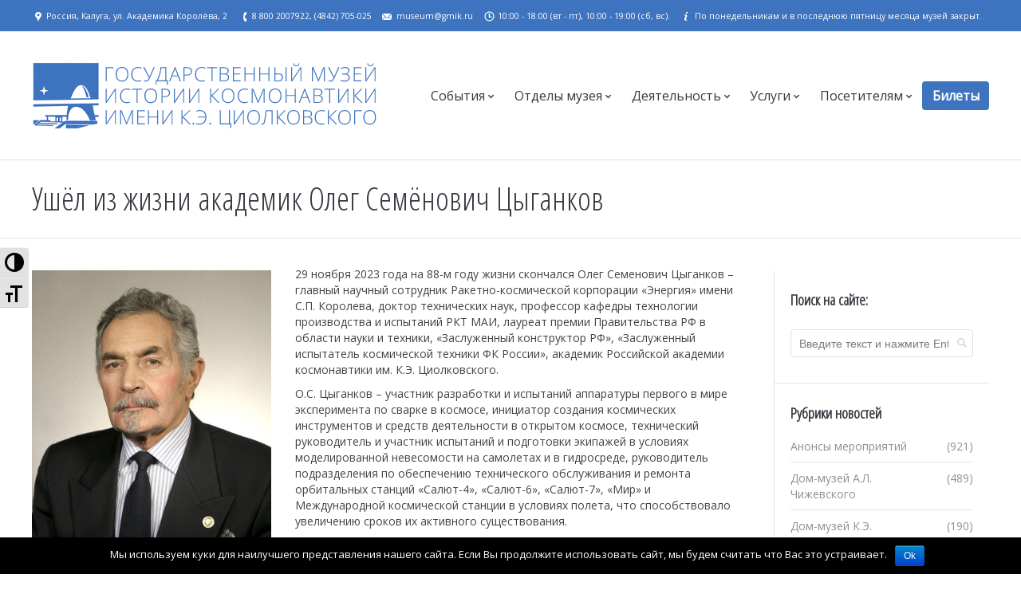

--- FILE ---
content_type: text/html; charset=UTF-8
request_url: https://gmik.ru/2023/11/30/ushyol-iz-zhizni-akademik-oleg-semyonovich-tsyigankov/
body_size: 24882
content:
<!DOCTYPE html>
<head>

	<meta charset="UTF-8" />
	<meta name="viewport" content="width=device-width, initial-scale=1, maximum-scale=1">
	<!meta name='loginza-verification' content='114b642affbab1d33b6aea6ff131e68d' />
	<script type="text/javascript">
function createCookie(a,d,b){if(b){var c=new Date;c.setTime(c.getTime()+864E5*b);b="; expires="+c.toGMTString()}else b="";document.cookie=a+"="+d+b+"; path=/"}function readCookie(a){a+="=";for(var d=document.cookie.split(";"),b=0;b<d.length;b++){for(var c=d[b];" "==c.charAt(0);)c=c.substring(1,c.length);if(0==c.indexOf(a))return c.substring(a.length,c.length)}return null}function eraseCookie(a){createCookie(a,"",-1)}
function areCookiesEnabled(){var a=!1;createCookie("testing","Hello",1);null!=readCookie("testing")&&(a=!0,eraseCookie("testing"));return a}(function(a){var d=readCookie("devicePixelRatio"),b=void 0===a.devicePixelRatio?1:a.devicePixelRatio;areCookiesEnabled()&&null==d&&(a.navigator.standalone?(d=new XMLHttpRequest,d.open("GET","https://gmik.ru/wp-content/themes/dt-the7/set-cookie.php?devicePixelRatio="+b,!1),d.send()):createCookie("devicePixelRatio",b,7),1!=b&&a.location.reload(!0))})(window);
</script>	<title>  Ушёл из жизни академик Олег Семёнович Цыганков </title>
	<link rel="profile" href="https://gmpg.org/xfn/11" />
	<link rel="pingback" href="https://gmik.ru/xmlrpc.php" />
	<link rel="apple-touch-icon" href="https://gmik.ru/gmik_iphone_logo.png" />
	<link rel="preconnect" href="https://fonts.googleapis.com">
	<link rel="preconnect" href="https://fonts.gstatic.com" crossorigin>
	<link href="https://fonts.googleapis.com/css2?family=Oswald&display=swap" rel="stylesheet">
		<meta name="proculture-verification" content="f1c45cf1babf5cfbed5ff0206fba4c60" />
	<meta name="yandex-verification" content="794ed28a5a58f901" />
	
	<!-- Yandex.Metrika counter -->
<script type="text/javascript" >
   (function(m,e,t,r,i,k,a){m[i]=m[i]||function(){(m[i].a=m[i].a||[]).push(arguments)};
   m[i].l=1*new Date();k=e.createElement(t),a=e.getElementsByTagName(t)[0],k.async=1,k.src=r,a.parentNode.insertBefore(k,a)})
   (window, document, "script", "https://mc.yandex.ru/metrika/tag.js", "ym");

   ym(88204096, "init", {
        clickmap:true,
        trackLinks:true,
        accurateTrackBounce:true
   });
</script>
<noscript><div><img src="https://mc.yandex.ru/watch/88204096" style="position:absolute; left:-9999px;" alt="" /></div></noscript>
<!-- /Yandex.Metrika counter -->

<!-- VK Pixel -->
<script type="text/javascript">!function(){var t=document.createElement("script");t.type="text/javascript",t.async=!0,t.src='https://vk.com/js/api/openapi.js?169',t.onload=function(){VK.Retargeting.Init("VK-RTRG-1561163-dgNDQ"),VK.Retargeting.Hit()},document.head.appendChild(t)}();</script><noscript><img src="https://vk.com/rtrg?p=VK-RTRG-1561163-dgNDQ" style="position:fixed; left:-999px;" alt=""/></noscript>
<!-- VK Pixel -->

<!-- Спутник / аналитика -->
<script type="text/javascript">
	(function(d, t, p) {
        var j = d.createElement(t); j.async = true; j.type = "text/javascript";
		j.src = ("https:" == p ? "https:" : "http:") + "//stat.sputnik.ru/cnt.js";
        var s = d.getElementsByTagName(t)[0]; s.parentNode.insertBefore(j, s);
    })(document, "script", document.location.protocol);
</script>


<script src="https://culturaltracking.ru/static/js/spxl.js?pixelId=5338" data-pixel-id="5338"></script>

	
	<!-- постоянные значения -->  
			<!--
		<meta name="title" content="Ушёл из жизни академик Олег Семёнович Цыганков" />
		<meta name="description" content="29 ноября 2023 года на 88-м году жизни скончался Олег Семенович Цыганков – главный научный сотрудник Ракетно-космической корпорации «Энергия» имени С.П. Королева, доктор технических наук, профессор кафедры технологии производства и испытаний РКТ МАИ, лауреат премии Правительства РФ в области науки и техники, «Заслуженный конструктор РФ», «Заслуженный испытатель космической техники ФК России», академик Российской академии космонавтики им. К.Э. Циолковского." />
		<meta property="og:url" content="https://gmik.ru/2023/11/30/ushyol-iz-zhizni-akademik-oleg-semyonovich-tsyigankov/ "/>  
		<meta property="og:title" content="Ушёл из жизни академик Олег Семёнович Цыганков" />
		<meta property="og:image" content="https://gmik.ru/wp-content/uploads/2023/11/TSyigankov.jpg" />
		<meta property="og:type" content="article" />
		<meta property="og:description" content="29 ноября 2023 года на 88-м году жизни скончался Олег Семенович Цыганков – главный научный сотрудник Ракетно-космической корпорации «Энергия» имени С.П. Королева, доктор технических наук, профессор кафедры технологии производства и испытаний РКТ МАИ, лауреат премии Правительства РФ в области науки и техники, «Заслуженный конструктор РФ», «Заслуженный испытатель космической техники ФК России», академик Российской академии космонавтики им. К.Э. Циолковского." />
		<meta itemprop="name" content="Ушёл из жизни академик Олег Семёнович Цыганков">
		<meta itemprop="description" content="29 ноября 2023 года на 88-м году жизни скончался Олег Семенович Цыганков – главный научный сотрудник Ракетно-космической корпорации «Энергия» имени С.П. Королева, доктор технических наук, профессор кафедры технологии производства и испытаний РКТ МАИ, лауреат премии Правительства РФ в области науки и техники, «Заслуженный конструктор РФ», «Заслуженный испытатель космической техники ФК России», академик Российской академии космонавтики им. К.Э. Циолковского.">
		<meta itemprop="image" content="https://gmik.ru/wp-content/uploads/2023/11/TSyigankov.jpg">
		<meta name="twitter:card" content="summary_large_image">
		<meta name="twitter:site" content="@gmikmuseum">
		<meta name="twitter:image" content="https://gmik.ru/wp-content/uploads/2023/11/TSyigankov.jpg" />
		-->
	 
	<!--[if IE]>
	<script src="https://html5shiv.googlecode.com/svn/trunk/html5.js"></script>
	<![endif]-->
	
<style type='text/css'>
.a11y-toolbar ul li button {
	font-size: 24px !important;
}
</style>		<script type="text/javascript">
			window._wpemojiSettings = {"baseUrl":"https:\/\/s.w.org\/images\/core\/emoji\/72x72\/","ext":".png","source":{"concatemoji":"https:\/\/gmik.ru\/wp-includes\/js\/wp-emoji-release.min.js?ver=50d70e23b8d651835a34995a65a702c5"}};
			!function(a,b,c){function d(a){var c,d,e,f=b.createElement("canvas"),g=f.getContext&&f.getContext("2d"),h=String.fromCharCode;return g&&g.fillText?(g.textBaseline="top",g.font="600 32px Arial","flag"===a?(g.fillText(h(55356,56806,55356,56826),0,0),f.toDataURL().length>3e3):"diversity"===a?(g.fillText(h(55356,57221),0,0),c=g.getImageData(16,16,1,1).data,g.fillText(h(55356,57221,55356,57343),0,0),c=g.getImageData(16,16,1,1).data,e=c[0]+","+c[1]+","+c[2]+","+c[3],d!==e):("simple"===a?g.fillText(h(55357,56835),0,0):g.fillText(h(55356,57135),0,0),0!==g.getImageData(16,16,1,1).data[0])):!1}function e(a){var c=b.createElement("script");c.src=a,c.type="text/javascript",b.getElementsByTagName("head")[0].appendChild(c)}var f,g;c.supports={simple:d("simple"),flag:d("flag"),unicode8:d("unicode8"),diversity:d("diversity")},c.DOMReady=!1,c.readyCallback=function(){c.DOMReady=!0},c.supports.simple&&c.supports.flag&&c.supports.unicode8&&c.supports.diversity||(g=function(){c.readyCallback()},b.addEventListener?(b.addEventListener("DOMContentLoaded",g,!1),a.addEventListener("load",g,!1)):(a.attachEvent("onload",g),b.attachEvent("onreadystatechange",function(){"complete"===b.readyState&&c.readyCallback()})),f=c.source||{},f.concatemoji?e(f.concatemoji):f.wpemoji&&f.twemoji&&(e(f.twemoji),e(f.wpemoji)))}(window,document,window._wpemojiSettings);
		</script>
		<style type="text/css">
img.wp-smiley,
img.emoji {
	display: inline !important;
	border: none !important;
	box-shadow: none !important;
	height: 1em !important;
	width: 1em !important;
	margin: 0 .07em !important;
	vertical-align: -0.1em !important;
	background: none !important;
	padding: 0 !important;
}
</style>
<link rel='stylesheet' id='dt-validator-style-css'  href='https://gmik.ru/wp-content/themes/dt-the7/js/plugins/validator/validationEngine.jquery.css?ver=50d70e23b8d651835a34995a65a702c5' type='text/css' media='all' />
<link rel='stylesheet' id='contact-form-7-css'  href='https://gmik.ru/wp-content/plugins/contact-form-7/includes/css/styles.css?ver=4.3.1' type='text/css' media='all' />
<link rel='stylesheet' id='cookie-notice-front-css'  href='https://gmik.ru/wp-content/plugins/cookie-notice/css/front.min.css?ver=50d70e23b8d651835a34995a65a702c5' type='text/css' media='all' />
<link rel='stylesheet' id='rs-plugin-settings-css'  href='https://gmik.ru/wp-content/plugins/revslider/rs-plugin/css/settings.css?rev=4.6.0&#038;ver=50d70e23b8d651835a34995a65a702c5' type='text/css' media='all' />
<style id='rs-plugin-settings-inline-css' type='text/css'>
.tp-caption a{color:#ff7302;text-shadow:none;-webkit-transition:all 0.2s ease-out;-moz-transition:all 0.2s ease-out;-o-transition:all 0.2s ease-out;-ms-transition:all 0.2s ease-out}.tp-caption a:hover{color:#ffa902}
</style>
<link rel='stylesheet' id='page-list-style-css'  href='https://gmik.ru/wp-content/plugins/sitemap/css/page-list.css?ver=4.3' type='text/css' media='all' />
<link rel='stylesheet' id='wpa-style-css'  href='https://gmik.ru/wp-content/plugins/wp-accessibility/css/wpa-style.css?ver=50d70e23b8d651835a34995a65a702c5' type='text/css' media='all' />
<link rel='stylesheet' id='ui-font.css-css'  href='https://gmik.ru/wp-content/plugins/wp-accessibility/toolbar/fonts/css/a11y-toolbar.css?ver=50d70e23b8d651835a34995a65a702c5' type='text/css' media='all' />
<link rel='stylesheet' id='ui-a11y.css-css'  href='https://gmik.ru/wp-content/plugins/wp-accessibility/toolbar/css/a11y.css?ver=50d70e23b8d651835a34995a65a702c5' type='text/css' media='all' />
<link rel='stylesheet' id='ui-fontsize.css-css'  href='https://gmik.ru/wp-content/plugins/wp-accessibility/toolbar/css/a11y-fontsize.css?ver=50d70e23b8d651835a34995a65a702c5' type='text/css' media='all' />
<link rel='stylesheet' id='spu-public-css-css'  href='https://gmik.ru/wp-content/plugins/popups/public/assets/css/public.css?ver=1.9.3.2' type='text/css' media='all' />
<link rel='stylesheet' id='slb_core-css'  href='https://gmik.ru/wp-content/plugins/simple-lightbox/client/css/app.css?ver=2.7.0' type='text/css' media='all' />
<link rel='stylesheet' id='dt-font-basic-skin1-css'  href='https://fonts.googleapis.com/css?family=Open+Sans&#038;subset=cyrillic&#038;ver=50d70e23b8d651835a34995a65a702c5' type='text/css' media='all' />
<link rel='stylesheet' id='dt-font-h1-skin1-css'  href='https://fonts.googleapis.com/css?family=Open+Sans+Condensed%3A300&#038;subset=cyrillic&#038;ver=50d70e23b8d651835a34995a65a702c5' type='text/css' media='all' />
<link rel='stylesheet' id='dt-font-h3-skin1-css'  href='https://fonts.googleapis.com/css?family=Open+Sans+Condensed&#038;subset=cyrillic&#038;ver=50d70e23b8d651835a34995a65a702c5' type='text/css' media='all' />
<link rel='stylesheet' id='dt-font-h5-skin1-css'  href='https://fonts.googleapis.com/css?family=Noto+Serif&#038;subset=cyrillic&#038;ver=50d70e23b8d651835a34995a65a702c5' type='text/css' media='all' />
<link rel='stylesheet' id='dt-font-btn-s-skin1-css'  href='https://fonts.googleapis.com/css?family=Open+Sans&#038;ver=50d70e23b8d651835a34995a65a702c5' type='text/css' media='all' />
<link rel='stylesheet' id='dt-normalize-css'  href='https://gmik.ru/wp-content/themes/dt-the7/css/normalize.css?ver=50d70e23b8d651835a34995a65a702c5' type='text/css' media='all' />
<link rel='stylesheet' id='dt-wireframe-css'  href='https://gmik.ru/wp-content/themes/dt-the7/css/wireframe.css?ver=50d70e23b8d651835a34995a65a702c5' type='text/css' media='all' />
<link rel='stylesheet' id='dt-main-css'  href='https://gmik.ru/wp-content/themes/dt-the7/css/main.css?ver=50d70e23b8d651835a34995a65a702c5' type='text/css' media='all' />
<link rel='stylesheet' id='dt-media-css'  href='https://gmik.ru/wp-content/themes/dt-the7/css/media.css?ver=50d70e23b8d651835a34995a65a702c5' type='text/css' media='all' />
<link rel='stylesheet' id='dt-custom.less-css'  href='https://gmik.ru/wp-content/uploads/wp-less/dt-the7/css/custom-b43ff1e078.css?ver=50d70e23b8d651835a34995a65a702c5' type='text/css' media='all' />
<link rel='stylesheet' id='dt-royalslider-css'  href='https://gmik.ru/wp-content/themes/dt-the7/royalslider/royalslider.css?ver=50d70e23b8d651835a34995a65a702c5' type='text/css' media='all' />
<link rel='stylesheet' id='dt-prettyPhoto-css'  href='https://gmik.ru/wp-content/themes/dt-the7/js/plugins/pretty-photo/css/prettyPhoto.css?ver=50d70e23b8d651835a34995a65a702c5' type='text/css' media='all' />
<link rel='stylesheet' id='style-css'  href='https://gmik.ru/wp-content/themes/dt-the7/style.css?ver=50d70e23b8d651835a34995a65a702c5' type='text/css' media='all' />
<style id='style-inline-css' type='text/css'>
.page-title {
  background-color: #FFF;
}

.fancy-title, h1.entry-title, .page-title h1 { 
  font-size: 40px;  !important; 
  line-height: 1em;
  text-align: left;
  padding: 0px 40px;
}
.breadcrumbs {display: none;}
.hr-breadcrumbs {display: none;}

.blog-content a.details {
  background: #fff;
}

.esp {
  font-size: 12px;
  text-align: center;
}

.vc_text_separator div {
  font: 20px/20px "Open Sans Condensed";
  text-transform: uppercase;
}

.custom-menu a {
  background-image: none;
  padding-left: -20px;
  margin-left: -20px;
}

#YMapsID img	{
border: none;
margin: 0px;
padding: 0px;
}

#balloon img	{
margin: 4px 8px 8px 0;
padding: 8px;
padding: 0px;
}

#balloon {
width: 450px;
}

YMaps-b-balloon-frame {
width: 450px;
}

.event-item-name, 
.event-item-name a, 
.event-item-name a:hover {
 font: 20px/20px "Open Sans Condensed";
 padding: 16px 0 8px 0;
 font-weight: bold;
 text-transform: uppercase;
 text-decoration: none;
}

.fb-event-calendar .clndr .event-listing .event-item .event-item-time,
.event-item-time {
 font: 14px/14px "Open Sans";
 line-height: 24px;
}

.fb-event-calendar .clndr .event-listing .event-item .event-item-location,
.event-item-location {
 font: 14px/14px "Open Sans";
 line-height: 24px;
}

.event-item-map-location {
 font: 14px/14px "Open Sans";
 line-height: 24px;
}

.fb-event-calendar .clndr .clndr-controls,
.fb-event-calendar .clndr .clndr-grid, .days-of-the-week .header-day,
.fb-event-calendar .clndr .event-listing .event-listing-title {
background:#3e74bf;
}

.fb-event-calendar .clndr .event-listing .event-item {
  background: #fff;
}

.fb-event-calendar .clndr .clndr-grid .days .day .day-event-count {
  background: red;
  font-size: 16px;
  font-weight: bold;
}

.fb-event-calendar .clndr .clndr-grid .days .day.event .day-number:after{
  background: #3e74bf;
}

.fb-event-calendar .clndr .clndr-grid,
.fb-event-calendar .clndr .clndr-grid .days {
  font-size: 16px;
  text-transform: uppercase;
}

.fb-event-calendar .clndr .clndr-controls .current-month,
.fb-event-calendar .clndr .event-listing .event-listing-title {
  font-size: 18px;
  font-weight: bold;
  text-transform: uppercase;
}

.fb-event-calendar .clndr .event-listing .event-listing-title {
 margin-top: 32px;
}

.fb-event-calendar .clndr .clndr-grid .days .day {
  line-height: 36px;
}

.team-author-name {
  font: 20px/20px "Open Sans";
}

.team-author p {
  font-size: 120%;
  padding-top: 10px;
}

.team-content p {
   font-size: 95%;
}

.social-footer {
  padding: 16px 0;
}

.social-footer img {
  padding: 0 12px;
}

.share-button {
	width: 48px;
	height: 48px;
}

.mg_container {
    width: 100%;
}

#main .wpb_toggle,
#main #content h5.wpb_toggle {
  margin: 8px 4px;
  font-size: 120%;
  text-transform: uppercase;
}

/* Alignment cf7 fix */
.wpcf7-list-item, 
.wpcf7-acceptance, 
input[type="radio"],
input[type="checkbox"],
input[type="submit"] {
    float: left;
    margin: 5px 10px 0px 0px;
}

.wpcf7-form input, .wpcf7-form textarea {
max-width: 70%;
}

.screen-reader-response, wpcf7-response-output, wpcf7-validation-errors {
  float: left;
  display: table;
  display: none;
}

.agree { display:none !important;}

.gmik_tile_1_4_main_color {
  background-color: #E0DBBD;
  height: 350px;
}

.gmik_tile_1_2_main_color {
  background-color: #E0DBBD;
  height: 350px;
}

.gmik_tile_3_4_main_color {
  background-color: #E0DBBD;
  height: 350px;
}


.gmik_tile_1_1_main_color {
  background-color: #E0DBBD;
  height: 350px;
}

.gmik_tile_border_top {
  border-top: 4px solid white
}

.gmik_tile_border_bottom {
  border-bottom: 4px solid white;
padding: 0px;
}

.gmik_tile_border_left {
  border-left: 4px solid white;
padding: 0px;
}

.gmik_tile_border_right {
  border-right: 4px solid white
}

.gmik_tile_image {
  object-fit: cover;
  height: 346px;
}

h3 {
 color: #333;
}

div.vc_text_separator > div, div.widget-title, h3, h2.entry-title {
  font-family: "Open Sans Condensed";
  font-weight: 700;
  font-size: 19px;
}

a.dt-btn, a.dt-btn-l {
  font-family: "Oswald";
  font-weight: 400;
  font-size: 18px;
}

.hidden-menu-item {
 display: none !important;
}

div.shortcode-instagram.full.slider-wrapper { 
  width: 100% !important;
  margin: 0px !important;
}

#top-bar {
  padding: 8px 0 !important;
  line-height: 24px !important;
  font-size: 0.75rem;
}

#main-nav li.inverse, .dl-menuwrapper li.inverse {
  background-color: #3E74BF !important;
}

#main-nav li.inverse a, .dl-menuwrapper li.inverse a {
  color: #FFFFFF !important;
  font-weight: bold !important;
}

#main-nav li.inverse:hover a, .dl-menuwrapper li.inverse a:hover {
  box-shadow: 0px 0px 8px rgba(102, 153, 204, 0.75); !important;
 }

a.dt-btn:hover {
  box-shadow: 0px 0px 8px rgba(102, 153, 204, 0.75); !important;
}

h3.wpb_accordion_header, h3.ui-accordion-header {
  padding: 12px 0px !important;
}

.wpb_accordion_header a, .ui-accordion-header a {
  font-size: 1.3em;
  font-weight: bold;
}

.ui-accordion-header-active a {
  color: #000 !important;
  border-bottom: 3px solid black !important;
}

</style>
<link rel='stylesheet' id='font-awesome-css'  href='https://gmik.ru/wp-content/plugins/media-grid/css/font-awesome/css/font-awesome.css?ver=50d70e23b8d651835a34995a65a702c5' type='text/css' media='all' />
<script type='text/javascript' src='https://gmik.ru/wp-includes/js/jquery/jquery.js?ver=1.11.3'></script>
<script type='text/javascript' src='https://gmik.ru/wp-includes/js/jquery/jquery-migrate.min.js?ver=1.2.1'></script>
<script type='text/javascript'>
/* <![CDATA[ */
var cnArgs = {"ajaxurl":"https:\/\/gmik.ru\/wp-admin\/admin-ajax.php","hideEffect":"fade","onScroll":"","onScrollOffset":"100","cookieName":"cookie_notice_accepted","cookieValue":"true","cookieTime":"2592000","cookiePath":"\/","cookieDomain":"","redirection":"","cache":"","refuse":"no","revoke_cookies":"0","revoke_cookies_opt":"automatic","secure":"1"};
/* ]]> */
</script>
<script type='text/javascript' src='https://gmik.ru/wp-content/plugins/cookie-notice/js/front.min.js?ver=1.2.44'></script>
<script type='text/javascript' src='https://gmik.ru/wp-content/plugins/revslider/rs-plugin/js/jquery.themepunch.tools.min.js?rev=4.6.0&#038;ver=50d70e23b8d651835a34995a65a702c5'></script>
<script type='text/javascript' src='https://gmik.ru/wp-content/plugins/revslider/rs-plugin/js/jquery.themepunch.revolution.min.js?rev=4.6.0&#038;ver=50d70e23b8d651835a34995a65a702c5'></script>
<script type='text/javascript' src='https://gmik.ru/wp-content/themes/dt-the7/js/modernizr.js?ver=50d70e23b8d651835a34995a65a702c5'></script>
<link rel='https://api.w.org/' href='https://gmik.ru/wp-json/' />
<link rel="EditURI" type="application/rsd+xml" title="RSD" href="https://gmik.ru/xmlrpc.php?rsd" />
<link rel="wlwmanifest" type="application/wlwmanifest+xml" href="https://gmik.ru/wp-includes/wlwmanifest.xml" /> 
<link rel='prev' title='МАЛЬЧИК И ПТИЦА' href='https://gmik.ru/2023/11/30/malchik-i-ptitsa/' />
<link rel='next' title='Памяти академика Михаила Яковлевича Марова' href='https://gmik.ru/2023/11/30/pamyati-akademika-mihaila-yakovlevicha-marova/' />

<link rel="canonical" href="https://gmik.ru/2023/11/30/ushyol-iz-zhizni-akademik-oleg-semyonovich-tsyigankov/" />
<link rel='shortlink' href='https://gmik.ru/?p=44534' />
<link rel="alternate" type="application/json+oembed" href="https://gmik.ru/wp-json/oembed/1.0/embed?url=https%3A%2F%2Fgmik.ru%2F2023%2F11%2F30%2Fushyol-iz-zhizni-akademik-oleg-semyonovich-tsyigankov%2F" />
<link rel="alternate" type="text/xml+oembed" href="https://gmik.ru/wp-json/oembed/1.0/embed?url=https%3A%2F%2Fgmik.ru%2F2023%2F11%2F30%2Fushyol-iz-zhizni-akademik-oleg-semyonovich-tsyigankov%2F&#038;format=xml" />
<script type="text/javascript"><!--
function powerpress_pinw(pinw_url){window.open(pinw_url, 'PowerPressPlayer','toolbar=0,status=0,resizable=1,width=460,height=320');	return false;}
//-->
</script>
<style type="text/css">
@import url("//gmik.ru/wp-content/plugins/media-grid/css/frontend.css");

@import url("//gmik.ru/wp-content/plugins/media-grid/js/jquery.galleria/themes/mediagrid/galleria.mediagrid.css");
@import url("//gmik.ru/wp-content/plugins/media-grid/js/jPlayer/skin/media.grid/jplayer.media.grid.css");

.mg_loader div {
	background-color: #888888;
}

/* cell border */
.mg_box { 
  padding: 5px; 
}

/* cell shadow  */
.mg_shadow_div {
	box-shadow: 0px 0px 3px rgba(25,25,25,0.6);}

/* image border */
.img_wrap {
	padding: 4px;
	
	background: #ffffff;
		background: rgba(255,255,255, 1);    
     
}

/* title under items */
.mg_title_under {
	  
}


/* overlay colors */
.img_wrap .overlays .overlay,
.mg_inl_slider_wrap .galleria-image-nav > div,
.mg_inl_slider_wrap .galleria-info-title {
	background: #FFFFFF;}
.img_wrap:hover .overlays .overlay,
.mg_touch_on .overlays .overlay {
   
	opacity: 0.8;
	filter: alpha(opacity=80) !important;
	 
}
.img_wrap .overlays .cell_more {
	border-bottom-color: #555555;}
span.mg_overlay_tit,
.mg_inl_slider_wrap .galleria-image-nav > div,
.mg_inl_slider_wrap .galleria-info-description {
	color: #222222;	  
}

/* icons color */
.img_wrap .overlays .cell_more span:before {
    color: #ffffff;
}

/* border radius */
.mg_box, .mg_shadow_div, .mg_box .img_wrap {
  border-radius: 1px;
}
.mg_box .mg_title_under {
  border-bottom-left-radius: 1px;
  border-bottom-right-radius: 1px;
}


/* title under */
.mg_title_under {
    color: #333333;	
    padding-top: 	8px !important;
    padding-right: 	15px;
    padding-bottom: 8px;
    padding-left: 	15px;
}


/* inline text items */
.mg_inl_txt_td {
	padding: 32px 32px 32px 32px;
}


/* FILTERS */
.mg_filter {
	text-align: left;
    padding: 0px 5px;
}
.mg_mobile_filter {
	padding: 0px 5px;
}
.mg_filter a.mgf {	
	color: #666666;
}
.mg_filter a.mgf:hover {	
	color: #535353 !important;
}
.mg_filter a.mgf.mg_cats_selected,
.mg_filter a.mgf.mg_cats_selected:hover {	
	color: #333333 !important;;
}
.mg_new_filters a.mgf {	
	background-color: #ffffff;
    border: 1px solid #bbbbbb;
    border-radius: 2px;
    
        margin-left: 0px !important;
    }
.mg_new_filters a.mgf:hover {	
	background-color: #fdfdfd;
    border: 1px solid #777777;
}
.mg_new_filters a.mgf.mg_cats_selected,
.mg_new_filters a.mgf.mg_cats_selected:hover {	
	background-color: #e5e5e5;
    border: 1px solid #aaaaaa;
}



/*** LIGHTBOX ***/
#mg_full_overlay_wrap {
	background:  #FFFFFF;  
}
#mg_full_overlay_wrap.mg_lb_shown,
#mg_full_overlay_wrap.google_crawler {
	
	opacity: 0.8;
    filter: alpha(opacity=80);}
#mg_overlay_content {
	width: 85%;max-width: 1800px;border: 3px solid	#e2e2e2;border-radius: 3px;padding: 40px 20px 20px;}





/* colors - shadow */
#mg_overlay_content,
.mg_item_load {
    color: #222222;background-color: #FFFFFF;box-shadow: 0 2px 5px rgba(10, 10, 10, 0.4);}
.mg_item_load {
		box-shadow: 0px 2px 5px rgba(10, 10, 10, 0.5);	
    }


/* icons and loader */
.mg_close_lb:before, .mg_nav_prev > i:before, .mg_nav_next > i:before,
.mg_galleria_slider_wrap .galleria-thumb-nav-left:before, .mg_galleria_slider_wrap .galleria-thumb-nav-right:before,
#mg_socials span:before {
	color: #777777;
}
#mg_full_overlay .mg_loader div {
	background-color: #777777;
}
 

/* navigation elements background color and border radius */
#mg_lb_inside_nav > * > i, #mg_lb_inside_nav > * > img,
#mg_lb_top_nav > * > *, #mg_top_close,
.mg_side_nav > * {
	background-color: #FFFFFF; 
}

 
  
.mgom_121_1 a {
color: #fff;
}

.mgom_121_1 a:hover {
color: #fff;
}</style><style type="text/css">@import url("//gmik.ru/wp-content/plugins/media-grid-overlay-manager/css/frontend.css");

/* ***** 117 - Full overlay + magnifier OVERLAY ***** */ 
  
		.mgom_117_0 { /* icon */
				top: 50%; left: 50%;font-size: 35px;
					
					color: #666666;opacity: 0; filter: alpha(opacity=00);
					
					transition: all 500ms cubic-bezier(0.680, -0.550, 0.265, 1.550) 0s;
					-webkit-transition: all 500ms cubic-bezier(0.680, 0, 0.265, 1) 0s; /* older webkit */
					-webkit-transition: all 500ms cubic-bezier(0.680, -0.550, 0.265, 1.550) 0s;
					
			z-index: 890; 
		}
		.mg_box:hover .mgom_117_0 {
				font-size: 43px;
					
					color: #666666;opacity: 0.9; filter: alpha(opacity=90);
					
		}
		
			.mgom_117_0 {
				margin-top: -18px;	
				margin-left: -18px; 
			}
			.mg_box:hover .mgom_117_0 {
				margin-top: -22px;	
				margin-left: -22px; 
			}
			
		.mgom_117_1 { /* full_img_layer */
				top: -100%; left: 0px;
					background-color: #ffffff;opacity: 0.2; filter: alpha(opacity=20);
					
					transition: all 400ms ease 0s;
					-webkit-transition: all 400ms ease 0s; /* older webkit */
					-webkit-transition: all 400ms ease 0s;
					
			z-index: 880; 
		}
		.mg_box:hover .mgom_117_1 {
				top: 0px;
					background-color: #ffffff;opacity: 0.6; filter: alpha(opacity=60);
					
		}
		
		.mgom_117_2 { /* txt_block */
				top: 0px; left: 0px;
					background-color: #ffffff;opacity: 0.7; filter: alpha(opacity=70);
					
					transition: all 400ms ease 0s;
					-webkit-transition: all 400ms ease 0s; /* older webkit */
					-webkit-transition: all 400ms ease 0s;
					
		}
		.mg_box:hover .mgom_117_2 {
				top: 0px; left: 0px;
					background-color: #ffffff;opacity: 1; filter: alpha(opacity=100);
					
		}
		
	.mgom_117_3.mgom_txt_wrap {
		top: 0px; left: 0px;	
		
					transition: all 400ms ease 0s;
					-webkit-transition: all 400ms ease 0s; /* older webkit */
					-webkit-transition: all 400ms ease 0s;
					
		
	}
	
	.mg_box:hover .mgom_117_3.mgom_txt_wrap {
		top: 0px; left: 0px;	
	}
	
/* ***** 118 - Rotating circle + type icon OVERLAY ***** */ 
  
		.mgom_118_0 { /* central_shape */
				bottom: -100%; left: 0px;
					background-color: #4f4f4f;opacity: 0.7; filter: alpha(opacity=70);
					
					color: #fdfdfd;transform: rotate(0deg); -ms-transform: rotate(0deg); -webkit-transform: rotate(0deg); 
					transition: all 400ms ease 0s;
					-webkit-transition: all 400ms ease 0s; /* older webkit */
					-webkit-transition: all 400ms ease 0s;
					
			z-index: 1090; 
		}
		.mg_box:hover .mgom_118_0 {
				bottom: 0px; left: 0px;
					background-color: #4f4f4f;opacity: 1; filter: alpha(opacity=100);
					transform: rotate(360deg); -ms-transform: rotate(360deg); -webkit-transform: rotate(360deg); 
		}
		
			.mgom_118_0 div, .mgom_118_0 div:before, .mgom_118_0 div:after {
				background-color: #4f4f4f;	
				border-color: #4f4f4f; 
			}
			.mg_box:hover .mgom_118_0 div, .mg_box:hover .mgom_118_0 div:before, .mg_box:hover .mgom_118_0 div:after {
				background-color: #4f4f4f;	
				border-color: #4f4f4f;	
			}
			
		.mgom_118_1 { /* txt_block */
				top: 0px; left: 0px;
					background-color: #ffffff;opacity: 0.7; filter: alpha(opacity=70);
					
					transition: all 400ms ease 0s;
					-webkit-transition: all 400ms ease 0s; /* older webkit */
					-webkit-transition: all 400ms ease 0s;
					
		}
		.mg_box:hover .mgom_118_1 {
				top: 0px; left: 0px;
					background-color: #ffffff;opacity: 1; filter: alpha(opacity=100);
					
		}
		
	.mgom_118_2.mgom_txt_wrap {
		top: 0px; left: 0px;	
		
					transition: all 400ms ease 0s;
					-webkit-transition: all 400ms ease 0s; /* older webkit */
					-webkit-transition: all 400ms ease 0s;
					
		
	}
	
	.mg_box:hover .mgom_118_2.mgom_txt_wrap {
		top: 0px; left: 0px;	
	}
	
/* ***** 119 - Sliding title + excerpt OVERLAY ***** */ 
  
		.mgom_119_0 { /* title */
				text-align: center;
					font-size: 17px;
					
					color: #fdfdfd;line-height: 21px;
					font-weight: bold;
		}
		.mg_box:hover .mgom_119_0 {
				
					color: #fdfdfd;
		}
		
		.mgom_119_1 { /* descr */
				text-align: center;
					font-size: 13px;
					
					color: #fff;line-height: 17px;
					
		}
		.mg_box:hover .mgom_119_1 {
				
					color: #fff;
		}
		
		.mgom_119_2 { /* txt_block */
				top: 0px; left: -100%;
					background-color: #111;opacity: 0.2; filter: alpha(opacity=20);
					
					transition: all 400ms ease-out 0s;
					-webkit-transition: all 400ms ease-out 0s; /* older webkit */
					-webkit-transition: all 400ms ease-out 0s;
					
		}
		.mg_box:hover .mgom_119_2 {
				top: 0px; left: 0px;
					background-color: #111;opacity: 0.7; filter: alpha(opacity=70);
					
		}
		
	.mgom_119_3.mgom_txt_wrap {
		top: 0px; left: -100%;	
		
					transition: all 400ms ease-out 0s;
					-webkit-transition: all 400ms ease-out 0s; /* older webkit */
					-webkit-transition: all 400ms ease-out 0s;
					
		
	}
	
	.mg_box:hover .mgom_119_3.mgom_txt_wrap {
		top: 0px; left: 0px;	
	}
	
/* ***** 120 - Title + plus icon OVERLAY ***** */ 
  
		.mgom_120_0 { /* icon */
				bottom: 15px; right: 15px;font-size: 18px;
					
					color: #fff;opacity: 0.9; filter: alpha(opacity=90);
					
					transition: all 200ms linear 0s;
					-webkit-transition: all 200ms linear 0s; /* older webkit */
					-webkit-transition: all 200ms linear 0s;
					
			z-index: 1090; 
		}
		.mg_box:hover .mgom_120_0 {
				font-size: 18px;
					
					color: #383838;opacity: 0.9; filter: alpha(opacity=90);
					
		}
		
		.mgom_120_1 { /* title */
				text-align: center;
					font-size: 17px;
					
					color: #222222;line-height: 18px;
					font-weight: bold;
		}
		.mg_box:hover .mgom_120_1 {
				
		}
		
		.mgom_120_2 { /* txt_block */
				top: 0px; left: 0px;
					background-color: #ffffff;opacity: 0; filter: alpha(opacity=0);
					
					transition: all 200ms linear 0s;
					-webkit-transition: all 200ms linear 0s; /* older webkit */
					-webkit-transition: all 200ms linear 0s;
					
		}
		.mg_box:hover .mgom_120_2 {
				top: 0px; left: 0px;
					background-color: #ffffff;opacity: 0.8; filter: alpha(opacity=80);
					
		}
		
	.mgom_120_3.mgom_txt_wrap {
		top: 0px; left: 0px;	
		
					transition: all 200ms linear 0s;
					-webkit-transition: all 200ms linear 0s; /* older webkit */
					-webkit-transition: all 200ms linear 0s;
					
		
	}
	
	.mg_box:hover .mgom_120_3.mgom_txt_wrap {
		top: 0px; left: 0px;	
	}
	
	.mgom_120_3.mgom_txt_wrap * {	
		opacity: 0; filter: alpha(opacity=0);
					
		
					transition: all 200ms linear 0s;
					-webkit-transition: all 200ms linear 0s; /* older webkit */
					-webkit-transition: all 200ms linear 0s;
					
	}
	
/* ***** 121 - Flickr style OVERLAY ***** */ 
  
		.mgom_121_0 { /* title */
				text-align: left;
					font-size: 15px;
					
					color: #fdfdfd;line-height: 20px;
					font-weight: bold;
		}
		.mg_box:hover .mgom_121_0 {
				
					color: #fff;
		}
		
		.mgom_121_1 { /* descr */
				text-align: left;
					font-size: 12px;
					
					color: #fff;line-height: 17px;
					
		}
		.mg_box:hover .mgom_121_1 {
				
					color: #ffffff;
		}
		
		.mgom_121_2 { /* txt_block */
				bottom: -100%; left: 0px;
					background-color: #000;opacity: 0.6; filter: alpha(opacity=60);
					
					transition: all 400ms ease 0s;
					-webkit-transition: all 400ms ease 0s; /* older webkit */
					-webkit-transition: all 400ms ease 0s;
					
		}
		.mg_box:hover .mgom_121_2 {
				bottom: 0px; left: 0px;
					background-color: #000;opacity: 0.6; filter: alpha(opacity=60);
					
		}
		
	.mgom_121_3.mgom_txt_wrap {
		bottom: -100%; left: 0px;	
		
					transition: all 400ms ease 0s;
					-webkit-transition: all 400ms ease 0s; /* older webkit */
					-webkit-transition: all 400ms ease 0s;
					
		
	}
	
	.mg_box:hover .mgom_121_3.mgom_txt_wrap {
		bottom: 0px; left: 0px;	
	}
	
/* ***** 122 - Grayscale + corner circle OVERLAY ***** */ 
  
		.mgom_122_0 { /* corner_shape */
				bottom: -150px; right: -150px;
					background-color: #fdfdfd;opacity: 0.6; filter: alpha(opacity=60);
					
					color: #4D4D4D;
					transition: all 400ms cubic-bezier(0.680, -0.550, 0.265, 1.550) 0s;
					-webkit-transition: all 400ms cubic-bezier(0.680, 0, 0.265, 1) 0s; /* older webkit */
					-webkit-transition: all 400ms cubic-bezier(0.680, -0.550, 0.265, 1.550) 0s;
					
			z-index: 1090; 
		}
		.mg_box:hover .mgom_122_0 {
				bottom: -80px; right: -80px;opacity: 0.9; filter: alpha(opacity=90);
					
		}
		
		.mgom_122_1 { /* img_fx */
				
			z-index: 880; 
		}
		.mg_box:hover .mgom_122_1 {
				
		}
		
		.mgom_122_2 { /* txt_block */
				top: 0px; left: 0px;
					background-color: #ffffff;opacity: 0; filter: alpha(opacity=0);
					
					transition: all 400ms ease 0s;
					-webkit-transition: all 400ms ease 0s; /* older webkit */
					-webkit-transition: all 400ms ease 0s;
					
		}
		.mg_box:hover .mgom_122_2 {
				top: 0px; left: 0px;
					background-color: #ffffff;opacity: 0; filter: alpha(opacity=0);
					
		}
		
	.mgom_122_3.mgom_txt_wrap {
		top: 0px; left: 0px;	
		
					transition: all 400ms ease 0s;
					-webkit-transition: all 400ms ease 0s; /* older webkit */
					-webkit-transition: all 400ms ease 0s;
					
		
	}
	
	.mg_box:hover .mgom_122_3.mgom_txt_wrap {
		top: 0px; left: 0px;	
	}
	
	.mgom_122_3.mgom_txt_wrap * {	
		opacity: 0; filter: alpha(opacity=0);
					
		
					transition: all 400ms ease 0s;
					-webkit-transition: all 400ms ease 0s; /* older webkit */
					-webkit-transition: all 400ms ease 0s;
					
	}
	
/* ***** 123 - Zoom image + magnifier icon OVERLAY ***** */ 
  
		.mgom_123_0 { /* icon */
				top: 50%; left: 50%;font-size: 38px;
					
					color: #fff;opacity: 0; filter: alpha(opacity=0);
					transform: scale(1.5); -ms-transform: scale(1.5); -webkit-transform: scale(1.5); 
					transition: all 400ms ease 0s;
					-webkit-transition: all 400ms ease 0s; /* older webkit */
					-webkit-transition: all 400ms ease 0s;
					
			z-index: 890; 
		}
		.mg_box:hover .mgom_123_0 {
				font-size: 38px;
					
					color: #fff;opacity: 0.9; filter: alpha(opacity=90);
					transform: scale(1.0); -ms-transform: scale(1.0); -webkit-transform: scale(1.0); 
		}
		
			.mgom_123_0 {
				margin-top: -19px;	
				margin-left: -19px; 
			}
			.mg_box:hover .mgom_123_0 {
				margin-top: -19px;	
				margin-left: -19px; 
			}
			
		.mgom_123_1 { /* img_fx */
				
			z-index: 880; 
		}
		.mg_box:hover .mgom_123_1 {
				
		}
		
		.mgom_123_2 { /* txt_block */
				top: 0px; left: 0px;
					background-color: #ffffff;opacity: 0; filter: alpha(opacity=0);
					
					transition: all 400ms ease 0s;
					-webkit-transition: all 400ms ease 0s; /* older webkit */
					-webkit-transition: all 400ms ease 0s;
					
		}
		.mg_box:hover .mgom_123_2 {
				top: 0px; left: 0px;
					background-color: #ffffff;opacity: 0; filter: alpha(opacity=0);
					
		}
		
	.mgom_123_3.mgom_txt_wrap {
		top: 0px; left: 0px;	
		
					transition: all 400ms ease 0s;
					-webkit-transition: all 400ms ease 0s; /* older webkit */
					-webkit-transition: all 400ms ease 0s;
					
		
	}
	
	.mg_box:hover .mgom_123_3.mgom_txt_wrap {
		top: 0px; left: 0px;	
	}
	
	.mgom_123_3.mgom_txt_wrap * {	
		opacity: 0; filter: alpha(opacity=0);
					
		
					transition: all 400ms ease 0s;
					-webkit-transition: all 400ms ease 0s; /* older webkit */
					-webkit-transition: all 400ms ease 0s;
					
	}
	
/* ***** 124 - Split overlay + circle OVERLAY ***** */ 
  
		.mgom_124_0 { /* central_shape */
				top: 0px; left: 0px;
					background-color: #333;opacity: 0; filter: alpha(opacity=0);
					
					color: #fff;transform: scale(0.5); -ms-transform: scale(0.5); -webkit-transform: scale(0.5); 
					transition: all 500ms cubic-bezier(0.680, -0.550, 0.265, 1.550) 0s;
					-webkit-transition: all 500ms cubic-bezier(0.680, 0, 0.265, 1) 0s; /* older webkit */
					-webkit-transition: all 500ms cubic-bezier(0.680, -0.550, 0.265, 1.550) 0s;
					
			z-index: 1090; 
		}
		.mg_box:hover .mgom_124_0 {
				top: 0px; left: 0px;
					background-color: #333;opacity: 0.9; filter: alpha(opacity=90);
					transform: scale(1.0); -ms-transform: scale(1.0); -webkit-transform: scale(1.0); 
		}
		
			.mgom_124_0 div, .mgom_124_0 div:before, .mgom_124_0 div:after {
				background-color: #333;	
				border-color: #333; 
			}
			.mg_box:hover .mgom_124_0 div, .mg_box:hover .mgom_124_0 div:before, .mg_box:hover .mgom_124_0 div:after {
				background-color: #333;	
				border-color: #333;	
			}
			
		.mgom_124_1 { /* vert_split_layer */
				
					background-color: #ffffff;opacity: 0.1; filter: alpha(opacity=10);
					
					transition: all 200ms ease 0s;
					-webkit-transition: all 200ms ease 0s; /* older webkit */
					-webkit-transition: all 200ms ease 0s;
					
			z-index: 880; 
		}
		.mg_box:hover .mgom_124_1 {
				
					background-color: #ffffff;opacity: 0.4; filter: alpha(opacity=40);
					
		}
		
			.mgom_124_1 div {
					
					background-color: #ffffff;
					transition: all 200ms ease 0s;
					-webkit-transition: all 200ms ease 0s; /* older webkit */
					-webkit-transition: all 200ms ease 0s;
					
			}
			.mg_box:hover .mgom_124_1 div {
					
					background-color: #ffffff;
			}
			
		.mgom_124_2 { /* txt_block */
				top: 0px; left: 0px;
					background-color: #ffffff;opacity: 0; filter: alpha(opacity=0);
					
					transition: all 400ms ease 0s;
					-webkit-transition: all 400ms ease 0s; /* older webkit */
					-webkit-transition: all 400ms ease 0s;
					
		}
		.mg_box:hover .mgom_124_2 {
				top: 0px; left: 0px;
					background-color: #ffffff;opacity: 0; filter: alpha(opacity=0);
					
		}
		
	.mgom_124_3.mgom_txt_wrap {
		top: 0px; left: 0px;	
		
					transition: all 400ms ease 0s;
					-webkit-transition: all 400ms ease 0s; /* older webkit */
					-webkit-transition: all 400ms ease 0s;
					
		
	}
	
	.mg_box:hover .mgom_124_3.mgom_txt_wrap {
		top: 0px; left: 0px;	
	}
	
	.mgom_124_3.mgom_txt_wrap * {	
		opacity: 0; filter: alpha(opacity=0);
					
		
					transition: all 400ms ease 0s;
					-webkit-transition: all 400ms ease 0s; /* older webkit */
					-webkit-transition: all 400ms ease 0s;
					
	}
	
/* ***** 125 - Curtain + type icon + socials OVERLAY ***** */ 
  
		.mgom_125_0 { /* icon */
				top: 50%; left: 50%;font-size: 27px;
					
					color: #ffffff;opacity: 0.9; filter: alpha(opacity=90);
					transform: scale(1.5); -ms-transform: scale(1.5); -webkit-transform: scale(1.5); 
					transition: all 400ms ease-in-out 0s;
					-webkit-transition: all 400ms ease-in-out 0s; /* older webkit */
					-webkit-transition: all 400ms ease-in-out 0s;
					
			z-index: 1090; 
		}
		.mg_box:hover .mgom_125_0 {
				font-size: 27px;
					
					color: #ffffff;opacity: 0.4; filter: alpha(opacity=40);
					transform: scale(1.0); -ms-transform: scale(1.0); -webkit-transform: scale(1.0); 
		}
		
			.mgom_125_0 {
				margin-top: -14px;	
				margin-left: -14px; 
			}
			.mg_box:hover .mgom_125_0 {
				margin-top: -14px;	
				margin-left: -14px; 
			}
			
		.mgom_125_1 { /* full_img_layer */
				top: 0px; left: 0px;
					background-color: #242424;opacity: 0; filter: alpha(opacity=0);
					
					transition: all 400ms ease 0s;
					-webkit-transition: all 400ms ease 0s; /* older webkit */
					-webkit-transition: all 400ms ease 0s;
					
			z-index: 880; 
		}
		.mg_box:hover .mgom_125_1 {
				top: 0px; left: 0px;
					background-color: #242424;opacity: 0.1; filter: alpha(opacity=10);
					
		}
		
		.mgom_125_2 { /* title */
				text-align: center;
					font-size: 15px;
					
					color: #383838;line-height: 17px;
					text-transform: uppercase;
		}
		.mg_box:hover .mgom_125_2 {
				
					color: #5c5c5c;
		}
		
		.mgom_125_3 { /* separator */
				
					color: #cfcfcf;
					border-bottom: 1px dotted #cfcfcf;
					
		}
		.mg_box:hover .mgom_125_3 {
				
		}
		
		.mgom_125_4 { /* socials */
				
					color: #b2b2b2;font-size: 18px;
					line-height: 32px;
					
		}
		.mg_box:hover .mgom_125_4 {
				
					color: #808080;
		}
		
			.mgom_125_4 span {
				font-size: 18px;
					
			}
			.mg_box:hover .mgom_125_4 span {
				
					color: #b2b2b2;
			}
			.mg_box:hover .mgom_125_4 span:hover,
			.mgom_125_4 span:hover {
				
					color: #808080;
			}
		.mgom_125_5 { /* txt_block */
				bottom: -100%; left: 0px;
					background-color: #ffffff;opacity: 1; filter: alpha(opacity=100);
					padding-top: 13px; padding-right: 15px; padding-bottom: 8px; padding-left: 15px; 
					transition: all 400ms ease 0s;
					-webkit-transition: all 400ms ease 0s; /* older webkit */
					-webkit-transition: all 400ms ease 0s;
					
		}
		.mg_box:hover .mgom_125_5 {
				bottom: 0px; left: 0px;
					background-color: #ffffff;opacity: 1; filter: alpha(opacity=100);
					
		}
		
	.mgom_125_6.mgom_txt_wrap {
		bottom: -100%; left: 0px;	
		
					transition: all 400ms ease 0s;
					-webkit-transition: all 400ms ease 0s; /* older webkit */
					-webkit-transition: all 400ms ease 0s;
					
		padding-top: 13px; padding-right: 15px; padding-bottom: 8px; padding-left: 15px; 
	}
	
	.mg_box:hover .mgom_125_6.mgom_txt_wrap {
		bottom: 0px; left: 0px;	
	}
	
/* ***** 127 - Экспонаты с подписями OVERLAY ***** */ 
  
		.mgom_127_0 { /* descr */
				text-align: left;
					font-size: 11px;
					
					color: #222222;line-height: 19px;
					
		}
		.mg_box:hover .mgom_127_0 {
				
					color: #383838;
		}
		
		.mgom_127_1 { /* txt_block */
				top: 0px; left: 0px;
					background-color: #ffffff;opacity: 0.7; filter: alpha(opacity=70);
					
					transition: all 400ms ease 0s;
					-webkit-transition: all 400ms ease 0s; /* older webkit */
					-webkit-transition: all 400ms ease 0s;
					
		}
		.mg_box:hover .mgom_127_1 {
				top: 0px; left: 0px;
					background-color: #ffffff;opacity: 1; filter: alpha(opacity=100);
					
		}
		
	.mgom_127_2.mgom_txt_wrap {
		top: 0px; left: 0px;	
		
					transition: all 400ms ease 0s;
					-webkit-transition: all 400ms ease 0s; /* older webkit */
					-webkit-transition: all 400ms ease 0s;
					
		
	}
	
	.mg_box:hover .mgom_127_2.mgom_txt_wrap {
		top: 0px; left: 0px;	
	}
	</style>	<script type="application/ld+json">
		{
			"@context": "http://schema.org",
			"@type": "Organization",
			"image": "https://www.gmik.ru/wp-content/uploads/2017/05/Logotip-GMIK-novyiy.png",
			"name": "Музей космонавтики в Калуге",
			"description": "Первый в мире и крупнейший в России музей космической тематики",
			"url": "https://www.gmik.ru",
			"location": {
				"@type": "Place",
				"url": "https://www.gmik.ru",
				"name": "Музей космонавтики в Калуге",
				"address": "г. Калуга, ул. Академика Королёва, д.2"
			},
			"contactPoint": [
				{ 	"@type": "ContactPoint",
					"telephone": "+7-4842-705025",
					"contactType": "Администратор"
				}
			]
		}
	</script>
</head>

<body class="single single-post postid-44534 single-format-standard cookies-not-set boxed-layout wpb-js-composer js-comp-ver-3.6.12 vc_responsive">


<div id="fb-root"></div>
<div id="page" class="boxed">


	<!-- !Top-bar -->
	<div id="top-bar" role="complementary">
		<div class="wf-wrap">
			<div class="wf-table wf-mobile-collapsed">

				<div class="wf-td">

											<div class="mini-contacts wf-float-left">
							<ul>
												<li class="address">Россия, Калуга, ул. Академика Королёва, 2</li>
								<li class="phone">8 800 2007922, (4842) 705-025</li>
								<li class="email">museum@gmik.ru</li>
								<li class="clock">10:00 - 18:00 (вт - пт), 10:00 - 19:00 (сб, вс).</li>
								<li class="info">По понедельникам и в последнюю пятницу месяца музей закрыт.</li>
											</ul>
						</div>
					
					
					
				</div>

				
				<div class="wf-td right-block">
					
									</div>

			</div><!-- .wf-table -->
		</div><!-- .wf-wrap -->
	</div><!-- #top-bar -->


<!-- left, center, classical, classic-centered -->
	<!-- !Header -->
	<header id="header" class="logo-left" role="banner"><!-- class="overlap"; class="logo-left", class="logo-center", class="logo-classic" -->
		<div class="wf-wrap">
			<div class="wf-table">


				<!-- !- Branding -->
				<div id="branding" class="wf-td">
															<a href="https://gmik.ru/"><img class="preload-me" src="https://gmik.ru/wp-content/themes/dt-the7/inc/presets/images/full/var1.logo-regular-2.gif" width="432" height="96"   alt="Государственный музей истории космонавтики в Калуге" /></a>
										<div id="site-title" class="assistive-text">Государственный музей истории космонавтики в Калуге</div>
					<div id="site-description" class="assistive-text">Музей космонавтики. Калужский планетарий. Дом-музей К.Э. Циолковского. Дом-музей А.Л. Чижевского. Музей-квартира К.Э. Циолковского в Боровске.</div>
				</div>


					<!-- !- Navigation -->
	<nav id="navigation" class="wf-td">
		<ul id="main-nav" class="fancy-rollovers wf-mobile-hidden">
<li class="menu-item menu-item-type-post_type menu-item-object-page menu-item-has-children menu-item-12948 first has-children"><a href="https://gmik.ru/novosti/" onclick="return false;" style="cursor: default;">События</a><ul class="sub-nav">
<li class="menu-item menu-item-type-taxonomy menu-item-object-category menu-item-17749 first"><a href="https://gmik.ru/category/events/">Анонсы</a></li> 
<li class="menu-item menu-item-type-taxonomy menu-item-object-category menu-item-27885"><a href="https://gmik.ru/category/exhibitions/">Выставки</a></li> 
<li class="menu-item menu-item-type-taxonomy menu-item-object-category menu-item-17753"><a href="https://gmik.ru/category/reports/">Мероприятия</a></li> 
<li class="menu-item menu-item-type-taxonomy menu-item-object-category menu-item-17755"><a href="https://gmik.ru/category/guests/">Гости музея</a></li> 
<li class="menu-item menu-item-type-taxonomy menu-item-object-category menu-item-17754"><a href="https://gmik.ru/category/dates/">Памятные даты</a></li> 
<li class="menu-item menu-item-type-taxonomy menu-item-object-category menu-item-17750"><a href="https://gmik.ru/category/vtoraya-ochered-muzeya/">Вторая очередь музея</a></li> 
<li class="menu-item menu-item-type-taxonomy menu-item-object-category menu-item-17751"><a href="https://gmik.ru/category/planetarium/astronews/">Астрономические новости месяца</a></li> 
<li class="menu-item menu-item-type-custom menu-item-object-custom menu-item-38194"><a href="https://gmik.ru/2022/04/05/165-let-so-dnya-rozhdeniya-konstantina-eduardovicha-tsiolkovskogo/">К 165-летию К.Э. Циолковского</a></li> 
<li class="menu-item menu-item-type-post_type menu-item-object-page menu-item-17756"><a href="https://gmik.ru/novosti/">Все публикации</a></li> </ul></li> 
<li class="menu-item menu-item-type-post_type menu-item-object-page menu-item-has-children menu-item-13966 has-children"><a href="https://gmik.ru/otdely/" onclick="return false;" style="cursor: default;">Отделы музея</a><ul class="sub-nav">
<li class="menu-item menu-item-type-post_type menu-item-object-page menu-item-13965 first"><a href="https://gmik.ru/otdely/muzey-kosmonavtiki/">Государственный музей истории космонавтики имени К.Э. Циолковского</a></li> 
<li class="menu-item menu-item-type-post_type menu-item-object-page menu-item-13969"><a href="https://gmik.ru/otdely/kaluzhskiy-planetariy/">Калужский планетарий</a></li> 
<li class="menu-item menu-item-type-post_type menu-item-object-page menu-item-17203"><a href="https://gmik.ru/otdely/dom-muzey-k-e-tsiolkovskogo/">Мемориальный Дом-музей К.Э. Циолковского</a></li> 
<li class="menu-item menu-item-type-post_type menu-item-object-page menu-item-13970"><a href="https://gmik.ru/otdely/muzey-kvartira-k-e-tsiolkovskogo/">Музей-квартира К.Э. Циолковского</a></li> 
<li class="menu-item menu-item-type-post_type menu-item-object-page menu-item-13967"><a href="https://gmik.ru/otdely/dom-muzey-a-l-chizhevskogo/">Дом-музей А.Л. Чижевского</a></li> 
<li class="menu-item menu-item-type-custom menu-item-object-custom menu-item-35325"><a href="http://zhukovskymuseum.ru">Научно-мемориальный музей профессора Н.Е. Жуковского</a></li> 
<li class="menu-item menu-item-type-post_type menu-item-object-page menu-item-35869"><a href="https://gmik.ru/otdely/kaluzhskiy-planetariy/astronomicheskaya-observatoriya/">Астрономическая обсерватория</a></li> </ul></li> 
<li class="menu-item menu-item-type-post_type menu-item-object-page menu-item-has-children menu-item-12720 has-children"><a href="https://gmik.ru/muzeinaya-rabota/" onclick="return false;" style="cursor: default;">Деятельность</a><ul class="sub-nav">
<li class="menu-item menu-item-type-post_type menu-item-object-page menu-item-12754 first"><a href="https://gmik.ru/muzeinaya-rabota/kollektsii/">Музейные коллекции</a></li> 
<li class="menu-item menu-item-type-post_type menu-item-object-page menu-item-12753"><a href="https://gmik.ru/muzeinaya-rabota/nauchnaya-rabota/">Научная работа</a></li> 
<li class="menu-item menu-item-type-post_type menu-item-object-page menu-item-24679"><a href="https://gmik.ru/science-library/">Научная библиотека</a></li> 
<li class="menu-item menu-item-type-post_type menu-item-object-page menu-item-12833"><a href="https://gmik.ru/muzeinaya-rabota/izdatelskaya-deyatelnost/">Издательская деятельность</a></li> 
<li class="menu-item menu-item-type-post_type menu-item-object-page menu-item-12877"><a href="https://gmik.ru/muzeinaya-rabota/metodicheskiy-tsentr/">Методический центр</a></li> 
<li class="menu-item menu-item-type-post_type menu-item-object-page menu-item-13540"><a href="https://gmik.ru/seminaryi-uchebnyie-programmyi-master-klassyi/">Семинары, учебные программы, мастер-классы</a></li> 
<li class="menu-item menu-item-type-post_type menu-item-object-page menu-item-12752"><a href="https://gmik.ru/muzeinaya-rabota/nauchnyie-chteniya-pamyati-k-e-tsiolkovskog/">Научные чтения памяти К.Э. Циолковского</a></li> 
<li class="menu-item menu-item-type-post_type menu-item-object-page menu-item-16941"><a href="https://gmik.ru/documents/">Официальные документы</a></li> 
<li class="menu-item menu-item-type-post_type menu-item-object-page menu-item-has-children menu-item-13937 has-children"><a href="https://gmik.ru/fotovideo3d/" onclick="return false;" style="cursor: default;">Медиа</a><ul class="sub-nav">
<li class="menu-item menu-item-type-post_type menu-item-object-page menu-item-33878 first"><a href="https://gmik.ru/audiokniga-muzeya-istorii-kosmonavtiki/">Аудиокнига музея</a></li> 
<li class="hidden-menu-item menu-item menu-item-type-post_type menu-item-object-page menu-item-has-children menu-item-13973 has-children"><a href="https://gmik.ru/fotovideo3d/%d0%b2%d0%b8%d0%b4%d0%b5%d0%be/" onclick="return false;" style="cursor: default;">Видео</a><ul class="sub-nav">
<li class="menu-item menu-item-type-taxonomy menu-item-object-category menu-item-33698 first"><a href="https://gmik.ru/category/post-format-video-2/">Все видео</a></li> 
<li class="menu-item menu-item-type-post_type menu-item-object-post menu-item-33703"><a href="https://gmik.ru/2020/03/19/astronomiya-prihodit-k-vam/">Астрономия приходит к вам!</a></li> 
<li class="menu-item menu-item-type-post_type menu-item-object-post menu-item-33697"><a href="https://gmik.ru/2020/07/03/atlantyi-astronomii/">Атланты астрономии</a></li> 
<li class="menu-item menu-item-type-post_type menu-item-object-page menu-item-32658"><a href="https://gmik.ru/fotovideo3d/videotours/">Видеоэкскурсии</a></li> 
<li class="menu-item menu-item-type-taxonomy menu-item-object-category menu-item-33325"><a href="https://gmik.ru/category/post-format-video-2/kosmicheskaya-azbuka/">Космическая азбука</a></li> </ul></li> 
<li class="menu-item menu-item-type-post_type menu-item-object-page menu-item-13974"><a href="https://gmik.ru/fotovideo3d/virtualnyie-ekspozitsii/">Выставки онлайн</a></li> 
<li class="menu-item menu-item-type-post_type menu-item-object-page menu-item-15868"><a href="https://gmik.ru/radioprogrammyi-muzeya/">Радиопрограммы музея</a></li> 
<li class="menu-item menu-item-type-post_type menu-item-object-page menu-item-13976"><a href="https://gmik.ru/fotovideo3d/virtualnyiy-tur/">Виртуальные прогулки</a></li> 
<li class="menu-item menu-item-type-post_type menu-item-object-page menu-item-24428"><a href="https://gmik.ru/istoriya-muzeya-v-litsah-sobyitiyah-datah/">История музея в лицах, событиях, датах</a></li> </ul></li> 
<li class="menu-item menu-item-type-post_type menu-item-object-page menu-item-19557"><a href="https://gmik.ru/nezavisimaya-otsenka-kachestva-predostavleniya-uslug/">Оценка качества услуг</a></li> </ul></li> 
<li class="menu-item menu-item-type-post_type menu-item-object-page menu-item-has-children menu-item-13947 has-children"><a href="https://gmik.ru/posetitelyam/uslugi/" onclick="return false;" style="cursor: default;">Услуги</a><ul class="sub-nav">
<li class="menu-item menu-item-type-post_type menu-item-object-page menu-item-13950 first"><a href="https://gmik.ru/ekskursii/">Экскурсии</a></li> 
<li class="menu-item menu-item-type-post_type menu-item-object-page menu-item-13949"><a href="https://gmik.ru/lektsii-vne-muzeya/">Музейные лекции</a></li> 
<li class="menu-item menu-item-type-post_type menu-item-object-page menu-item-13948"><a href="https://gmik.ru/igrovyie-programmyi/">Музейные занятия</a></li> 
<li class="menu-item menu-item-type-custom menu-item-object-custom menu-item-45670"><a href="https://performance.gmik.ru" target="_blank">Аудиоспектакль-променад «Ракеты. Корабли. Люди»</a></li> 
<li class="menu-item menu-item-type-post_type menu-item-object-page menu-item-13951"><a href="https://gmik.ru/tematicheskie-prazdniki/">Тематические праздники</a></li> 
<li class="menu-item menu-item-type-post_type menu-item-object-page menu-item-36540"><a href="https://gmik.ru/kino/">Кинозал «КОСМОС»</a></li> 
<li class="menu-item menu-item-type-post_type menu-item-object-page menu-item-36281"><a href="https://gmik.ru/entertainment-center/">Научно-приключенческий комплекс и 5D кабины</a></li> 
<li class="menu-item menu-item-type-post_type menu-item-object-page menu-item-36527"><a href="https://gmik.ru/planet/">«Интерактивная планета»</a></li> 
<li class="menu-item menu-item-type-post_type menu-item-object-page menu-item-37724"><a href="https://gmik.ru/simulyator-styikovki/">Симулятор стыковки</a></li> 
<li class="menu-item menu-item-type-post_type menu-item-object-page menu-item-36238"><a href="https://gmik.ru/otdely/muzey-kosmonavtiki/education-center/">Образовательный центр</a></li> 
<li class="menu-item menu-item-type-post_type menu-item-object-page menu-item-42013"><a href="https://gmik.ru/cafe/">Музейное кафе</a></li> 
<li class="menu-item menu-item-type-post_type menu-item-object-page menu-item-36302"><a href="https://gmik.ru/otdely/muzey-kosmonavtiki/konferents-zal/">Конференц-зал</a></li> </ul></li> 
<li class="menu-item menu-item-type-post_type menu-item-object-page menu-item-has-children menu-item-13935 has-children"><a href="https://gmik.ru/posetitelyam/" onclick="return false;" style="cursor: default;">Посетителям</a><ul class="sub-nav">
<li class="menu-item menu-item-type-post_type menu-item-object-page menu-item-13952 first"><a href="https://gmik.ru/seansyi-planetariya/">Сеансы Калужского планетария</a></li> 
<li class="menu-item menu-item-type-post_type menu-item-object-page menu-item-37205"><a href="https://gmik.ru/otdely/muzey-kosmonavtiki/zakaz-ekskursii/">Заказ экскурсии для групп</a></li> 
<li class="menu-item menu-item-type-post_type menu-item-object-page menu-item-has-children menu-item-41825 has-children"><a href="https://gmik.ru/posetitelyam/uslugi/" onclick="return false;" style="cursor: default;">Услуги</a><ul class="sub-nav">
<li class="menu-item menu-item-type-post_type menu-item-object-page menu-item-41826 first"><a href="https://gmik.ru/ekskursii/">Экскурсии</a></li> 
<li class="menu-item menu-item-type-post_type menu-item-object-page menu-item-41828"><a href="https://gmik.ru/lektsii-vne-muzeya/">Музейные лекции</a></li> 
<li class="menu-item menu-item-type-post_type menu-item-object-page menu-item-41827"><a href="https://gmik.ru/igrovyie-programmyi/">Музейные занятия</a></li> 
<li class="menu-item menu-item-type-custom menu-item-object-custom menu-item-45669"><a href="https://performance.gmik.ru" target="_blank">Аудиоспектакль-променад «Ракеты. Корабли. Люди»</a></li> 
<li class="menu-item menu-item-type-post_type menu-item-object-page menu-item-41832"><a href="https://gmik.ru/tematicheskie-prazdniki/">Тематические праздники</a></li> 
<li class="menu-item menu-item-type-post_type menu-item-object-page menu-item-41835"><a href="https://gmik.ru/kino/">Кинозал «КОСМОС»</a></li> 
<li class="menu-item menu-item-type-post_type menu-item-object-page menu-item-41830"><a href="https://gmik.ru/entertainment-center/">Научно-приключенческий комплекс и 5D кабины</a></li> 
<li class="menu-item menu-item-type-post_type menu-item-object-page menu-item-41829"><a href="https://gmik.ru/planet/">Мультимедийный комплекс «Интерактивная планета»</a></li> 
<li class="menu-item menu-item-type-post_type menu-item-object-page menu-item-41831"><a href="https://gmik.ru/simulyator-styikovki/">Симулятор стыковки</a></li> 
<li class="menu-item menu-item-type-post_type menu-item-object-page menu-item-41834"><a href="https://gmik.ru/otdely/muzey-kosmonavtiki/education-center/">Образовательный центр</a></li> 
<li class="menu-item menu-item-type-post_type menu-item-object-page menu-item-42032"><a href="https://gmik.ru/cafe/">Музейное кафе</a></li> 
<li class="menu-item menu-item-type-post_type menu-item-object-page menu-item-41836"><a href="https://gmik.ru/otdely/muzey-kosmonavtiki/konferents-zal/">Конференц-зал</a></li> </ul></li> 
<li class="menu-item menu-item-type-post_type menu-item-object-page menu-item-13944"><a href="https://gmik.ru/rezhim-rabotyi/">Режим работы</a></li> 
<li class="menu-item menu-item-type-post_type menu-item-object-page menu-item-13943"><a href="https://gmik.ru/stoimost-uslug/">Стоимость услуг</a></li> 
<li class="menu-item menu-item-type-post_type menu-item-object-page menu-item-15303"><a href="https://gmik.ru/lgotnoe-poseshhenie/">Льготное посещение</a></li> 
<li class="menu-item menu-item-type-custom menu-item-object-custom menu-item-has-children menu-item-47743 has-children"><a href="https://gmik.ru/wp-content/uploads/2024/12/rules-gmik.pdf" onclick="return false;" style="cursor: default;">Правила посещения</a><ul class="sub-nav">
<li class="menu-item menu-item-type-custom menu-item-object-custom menu-item-47740 first"><a href="https://gmik.ru/wp-content/uploads/2024/12/rules-gmik.pdf">Правила посещения ГМИК им. К.Э. Циолковского</a></li> 
<li class="menu-item menu-item-type-custom menu-item-object-custom menu-item-47741"><a href="https://gmik.ru/wp-content/uploads/2024/12/rules-territory.pdf">Правила посещения территории ГМИК им. К.Э. Циолковского</a></li> 
<li class="menu-item menu-item-type-custom menu-item-object-custom menu-item-47742"><a href="https://gmik.ru/wp-content/uploads/2024/12/rules-kino.pdf">Правила посещения кинозала</a></li> </ul></li> 
<li class="menu-item menu-item-type-post_type menu-item-object-page menu-item-39936"><a href="https://gmik.ru/kosmos-muzey-dostupno/">Доступный музей</a></li> 
<li class="menu-item menu-item-type-post_type menu-item-object-page menu-item-21770"><a href="https://gmik.ru/muzeynyiy-magazin/">Музейный магазин</a></li> 
<li class="menu-item menu-item-type-post_type menu-item-object-page menu-item-13941"><a href="https://gmik.ru/kak-dobratsya/">Как добраться</a></li> 
<li class="menu-item menu-item-type-post_type menu-item-object-page menu-item-34752"><a href="https://gmik.ru/faq/">Часто задаваемые вопросы</a></li> 
<li class="menu-item menu-item-type-post_type menu-item-object-page menu-item-13946"><a href="https://gmik.ru/ostavit-otzyiv/">Оставить отзыв</a></li> 
<li class="menu-item menu-item-type-post_type menu-item-object-page menu-item-13945"><a href="https://gmik.ru/svyazatsya-s-nami/">Связаться с нами</a></li> </ul></li> 
<li class="inverse menu-item menu-item-type-custom menu-item-object-custom menu-item-35463"><a href="https://tickets.gmik.ru">Билеты</a></li> 
</ul>
		
		<a href="#show-menu" rel="nofollow" id="mobile-menu">
			<span class="menu-open">МЕНЮ</span>
			<span class="menu-close">ЗАКРЫТЬ</span>
			<span class="menu-back">назад</span>
			<span class="wf-phone-visible">&nbsp;</span>
		</a>

		
		
	</nav>

	

			</div><!-- .wf-table -->
		</div><!-- .wf-wrap -->
	</header><!-- #masthead -->

	<div class="page-title"><h1 class="entry-title">Ушёл из жизни академик Олег Семёнович Цыганков</h1><div class="hr-breadcrumbs divider-heder"><div class="assistive-text">Сейчас вы здесь:</div>
			<ol class="breadcrumbs wf-td text-small">
			<li><a href="https://gmik.ru">Домой</a></li><li><a href="https://gmik.ru/category/muzey-kosmonavtiki/">Музей космонавтики</a></li><li><a href="https://gmik.ru/2023/11/30/ushyol-iz-zhizni-akademik-oleg-semyonovich-tsyigankov/">Ушёл из жизни академик Олег Се&hellip;</a></li>
			</ol></div></div>
	<div id="main" class="sidebar-right"><!-- class="sidebar-none", class="sidebar-left", class="sidebar-right" -->


		<div class="main-gradient"></div>

		<div class="wf-wrap">
			<div class="wf-container-main">

				

		
			<!-- !- Content -->
			<div id="content" class="content" role="main">

			
				
<article id="post-44534" class="post-44534 post type-post status-publish format-standard has-post-thumbnail hentry category-muzey-kosmonavtiki">

	
	
	
	<p><img src="https://gmik.ru/wp-content/uploads/2023/11/TSyigankov.jpg" alt="" width="300" height="400" class="alignleft size-full wp-image-44535" srcset="https://gmik.ru/wp-content/uploads/2023/11/TSyigankov-225x300.jpg 225w, https://gmik.ru/wp-content/uploads/2023/11/TSyigankov.jpg 450w" sizes="(max-width: 300px) 100vw, 300px" /> 29 ноября 2023 года на 88-м году жизни скончался Олег Семенович Цыганков – главный научный сотрудник Ракетно-космической корпорации «Энергия» имени С.П. Королева, доктор технических наук, профессор кафедры технологии производства и испытаний РКТ МАИ, лауреат премии Правительства РФ в области науки и техники, «Заслуженный конструктор РФ», «Заслуженный испытатель космической техники ФК России», академик Российской академии космонавтики им. К.Э. Циолковского.</p>
<p>О.С. Цыганков – участник разработки и испытаний аппаратуры первого в мире эксперимента по сварке в космосе, инициатор создания космических инструментов и средств деятельности в открытом космосе, технический руководитель и участник испытаний и подготовки экипажей в условиях моделированной невесомости на самолетах и в гидросреде, руководитель подразделения по обеспечению технического обслуживания и ремонта орбитальных станций «Салют-4», «Салют-6», «Салют-7», «Мир» и Международной космической станции в условиях полета, что способствовало увеличению сроков их активного существования.</p>
<p>Более 20 лет О.С. Цыганков являлся членом оргкомитета авторитетного научного форума, проводимого под эгидой РАН – Научных  чтений памяти К.Э. Циолковского, которые ежегодно, начиная с 1966 г., проводятся  в г. Калуге, возглавлял работу секции «К.Э. Циолковский и проблемы космического производства».</p>
<p>О.С. Цыганков запомнился как инициативный, жизнелюбивый, неиссякаемой энергии человек, высокий профессионал своего дела.</p>
<p>Коллектив Государственного музея космонавтики скорбит по случаю кончины Олега Семеновича Цыганкова и выражает глубокое соболезнование родным и близким покойного.</p>

	
	<div class="post-meta wf-table wf-mobile-collapsed"><div class="entry-share wf-td">
					<div class="soc-ico"><a href="https://vk.com/share.php?url=https://gmik.ru/2023/11/30/ushyol-iz-zhizni-akademik-oleg-semyonovich-tsyigankov/" onclick="_gaq.push(['_trackEvent', 'Переход в соцсеть со страницы','vk']);return true;" class="share-button vk" target="_blank" title="ВКонтакте"><span class="assistive-text">ВКонтакте</span><span class="share-content">поделиться</span></a></div>
			</div></div>
	
	
	<div class="gap-20"></div>

	
	
	
	
</article><!-- #post-44534 -->

				
			
			</div><!-- #content .wf-cell -->

										<aside id="sidebar" class="sidebar">
					<div class="sidebar-content">
										<section id="search-3" class="widget widget_search"><div class="widget-title">Поиск на сайте:</div>	<form class="searchform" role="search" method="get" action="https://gmik.ru/">
		<input type="text" class="field searchform-s" name="s" value="" placeholder="Введите текст и нажмите Enter &hellip;" />
		<input type="submit" class="assistive-text searchsubmit" value="Начать!" />
		<a href="#go" class="submit"></a>
	</form></section><section id="presscore-blog-categories-2" class="widget widget_presscore-blog-categories"><div class="widget-title">Рубрики новостей</div><ul class="custom-categories">	<li class="first cat-item cat-item-35"><a href="https://gmik.ru/category/events/" title="Просмотр всех статей, помеченных меткой Анонсы мероприятий"><span>(921)</span>Анонсы мероприятий</a>
</li>
	<li class="cat-item cat-item-68"><a href="https://gmik.ru/category/dom-muzey-chizhevskogo/" title="Просмотр всех статей, помеченных меткой Дом-музей А.Л. Чижевского"><span>(489)</span>Дом-музей А.Л. Чижевского</a>
</li>
	<li class="cat-item cat-item-15"><a href="https://gmik.ru/category/dom-muzey-tsiolkovskogo/" title="Просмотр всех статей, помеченных меткой Дом-музей К.Э. Циолковского"><span>(190)</span>Дом-музей К.Э. Циолковского</a>
</li>
	<li class="cat-item cat-item-16"><a href="https://gmik.ru/category/planetarium/" title="Просмотр всех статей, помеченных меткой Калужский планетарий"><span>(316)</span>Калужский планетарий</a>
</li>
	<li class="cat-item cat-item-83"><a href="https://gmik.ru/category/muzey-kosmonavtiki/" title="Просмотр всех статей, помеченных меткой Музей космонавтики"><span>(2218)</span>Музей космонавтики</a>
</li>
	<li class="cat-item cat-item-67"><a href="https://gmik.ru/category/muzey-kvartira-tsiolkovskogo/" title="Просмотр всех статей, помеченных меткой Музей-квартира К.Э. Циолковского"><span>(97)</span>Музей-квартира К.Э. Циолковского</a>
</li>
	<li class="cat-item cat-item-249"><a href="https://gmik.ru/category/science-library/" title="Просмотр всех статей, помеченных меткой Научная библиотека"><span>(34)</span>Научная библиотека</a>
</li>
	<li class="cat-item cat-item-39"><a href="https://gmik.ru/category/reports/" title="Просмотр всех статей, помеченных меткой Отчеты о мероприятиях"><span>(882)</span>Отчеты о мероприятиях</a>
</li>
	<li class="cat-item cat-item-80"><a href="https://gmik.ru/category/dates/" title="Просмотр всех статей, помеченных меткой Памятные даты"><span>(271)</span>Памятные даты</a>
</li>
	<li class="cat-item cat-item-139"><a href="https://gmik.ru/category/guests/" title="Просмотр всех статей, помеченных меткой Почётные гости музея"><span>(82)</span>Почётные гости музея</a>
</li>
	<li class="cat-item cat-item-94"><a href="https://gmik.ru/category/seminaryi-uchebnyie-programmyi-master-klassyi/" title="Просмотр всех статей, помеченных меткой Семинары, учебные программы, мастер-классы"><span>(19)</span>Семинары, учебные программы, мастер-классы</a>
</li>
	<li class="cat-item cat-item-177"><a href="https://gmik.ru/category/nauchnyie-stati/" title="Просмотр всех статей, помеченных меткой Статьи"><span>(66)</span>Статьи</a>
</li>
</ul></section><section id="archives-4" class="widget widget_archive"><div class="widget-title">Архив</div>		<label class="screen-reader-text" for="archives-dropdown-4">Архив</label>
		<select id="archives-dropdown-4" name="archive-dropdown" onchange='document.location.href=this.options[this.selectedIndex].value;'>
			
			<option value="">Выберите месяц</option>
				<option value='https://gmik.ru/2026/01/'> Январь 2026 </option>
	<option value='https://gmik.ru/2025/12/'> Декабрь 2025 </option>
	<option value='https://gmik.ru/2025/11/'> Ноябрь 2025 </option>
	<option value='https://gmik.ru/2025/10/'> Октябрь 2025 </option>
	<option value='https://gmik.ru/2025/09/'> Сентябрь 2025 </option>
	<option value='https://gmik.ru/2025/08/'> Август 2025 </option>
	<option value='https://gmik.ru/2025/07/'> Июль 2025 </option>
	<option value='https://gmik.ru/2025/06/'> Июнь 2025 </option>
	<option value='https://gmik.ru/2025/05/'> Май 2025 </option>
	<option value='https://gmik.ru/2025/04/'> Апрель 2025 </option>
	<option value='https://gmik.ru/2025/03/'> Март 2025 </option>
	<option value='https://gmik.ru/2025/02/'> Февраль 2025 </option>
	<option value='https://gmik.ru/2025/01/'> Январь 2025 </option>
	<option value='https://gmik.ru/2024/12/'> Декабрь 2024 </option>
	<option value='https://gmik.ru/2024/11/'> Ноябрь 2024 </option>
	<option value='https://gmik.ru/2024/10/'> Октябрь 2024 </option>
	<option value='https://gmik.ru/2024/09/'> Сентябрь 2024 </option>
	<option value='https://gmik.ru/2024/08/'> Август 2024 </option>
	<option value='https://gmik.ru/2024/07/'> Июль 2024 </option>
	<option value='https://gmik.ru/2024/06/'> Июнь 2024 </option>
	<option value='https://gmik.ru/2024/05/'> Май 2024 </option>
	<option value='https://gmik.ru/2024/04/'> Апрель 2024 </option>
	<option value='https://gmik.ru/2024/03/'> Март 2024 </option>
	<option value='https://gmik.ru/2024/02/'> Февраль 2024 </option>
	<option value='https://gmik.ru/2024/01/'> Январь 2024 </option>
	<option value='https://gmik.ru/2023/12/'> Декабрь 2023 </option>
	<option value='https://gmik.ru/2023/11/'> Ноябрь 2023 </option>
	<option value='https://gmik.ru/2023/10/'> Октябрь 2023 </option>
	<option value='https://gmik.ru/2023/09/'> Сентябрь 2023 </option>
	<option value='https://gmik.ru/2023/08/'> Август 2023 </option>
	<option value='https://gmik.ru/2023/07/'> Июль 2023 </option>
	<option value='https://gmik.ru/2023/06/'> Июнь 2023 </option>
	<option value='https://gmik.ru/2023/05/'> Май 2023 </option>
	<option value='https://gmik.ru/2023/04/'> Апрель 2023 </option>
	<option value='https://gmik.ru/2023/03/'> Март 2023 </option>
	<option value='https://gmik.ru/2023/02/'> Февраль 2023 </option>
	<option value='https://gmik.ru/2023/01/'> Январь 2023 </option>
	<option value='https://gmik.ru/2022/12/'> Декабрь 2022 </option>
	<option value='https://gmik.ru/2022/11/'> Ноябрь 2022 </option>
	<option value='https://gmik.ru/2022/10/'> Октябрь 2022 </option>
	<option value='https://gmik.ru/2022/09/'> Сентябрь 2022 </option>
	<option value='https://gmik.ru/2022/08/'> Август 2022 </option>
	<option value='https://gmik.ru/2022/07/'> Июль 2022 </option>
	<option value='https://gmik.ru/2022/06/'> Июнь 2022 </option>
	<option value='https://gmik.ru/2022/05/'> Май 2022 </option>
	<option value='https://gmik.ru/2022/04/'> Апрель 2022 </option>
	<option value='https://gmik.ru/2022/03/'> Март 2022 </option>
	<option value='https://gmik.ru/2022/02/'> Февраль 2022 </option>
	<option value='https://gmik.ru/2022/01/'> Январь 2022 </option>
	<option value='https://gmik.ru/2021/12/'> Декабрь 2021 </option>
	<option value='https://gmik.ru/2021/11/'> Ноябрь 2021 </option>
	<option value='https://gmik.ru/2021/10/'> Октябрь 2021 </option>
	<option value='https://gmik.ru/2021/09/'> Сентябрь 2021 </option>
	<option value='https://gmik.ru/2021/08/'> Август 2021 </option>
	<option value='https://gmik.ru/2021/07/'> Июль 2021 </option>
	<option value='https://gmik.ru/2021/06/'> Июнь 2021 </option>
	<option value='https://gmik.ru/2021/05/'> Май 2021 </option>
	<option value='https://gmik.ru/2021/04/'> Апрель 2021 </option>
	<option value='https://gmik.ru/2021/03/'> Март 2021 </option>
	<option value='https://gmik.ru/2021/02/'> Февраль 2021 </option>
	<option value='https://gmik.ru/2021/01/'> Январь 2021 </option>
	<option value='https://gmik.ru/2020/12/'> Декабрь 2020 </option>
	<option value='https://gmik.ru/2020/11/'> Ноябрь 2020 </option>
	<option value='https://gmik.ru/2020/10/'> Октябрь 2020 </option>
	<option value='https://gmik.ru/2020/09/'> Сентябрь 2020 </option>
	<option value='https://gmik.ru/2020/08/'> Август 2020 </option>
	<option value='https://gmik.ru/2020/07/'> Июль 2020 </option>
	<option value='https://gmik.ru/2020/06/'> Июнь 2020 </option>
	<option value='https://gmik.ru/2020/05/'> Май 2020 </option>
	<option value='https://gmik.ru/2020/04/'> Апрель 2020 </option>
	<option value='https://gmik.ru/2020/03/'> Март 2020 </option>
	<option value='https://gmik.ru/2020/02/'> Февраль 2020 </option>
	<option value='https://gmik.ru/2020/01/'> Январь 2020 </option>
	<option value='https://gmik.ru/2019/12/'> Декабрь 2019 </option>
	<option value='https://gmik.ru/2019/11/'> Ноябрь 2019 </option>
	<option value='https://gmik.ru/2019/10/'> Октябрь 2019 </option>
	<option value='https://gmik.ru/2019/09/'> Сентябрь 2019 </option>
	<option value='https://gmik.ru/2019/08/'> Август 2019 </option>
	<option value='https://gmik.ru/2019/07/'> Июль 2019 </option>
	<option value='https://gmik.ru/2019/06/'> Июнь 2019 </option>
	<option value='https://gmik.ru/2019/05/'> Май 2019 </option>
	<option value='https://gmik.ru/2019/04/'> Апрель 2019 </option>
	<option value='https://gmik.ru/2019/03/'> Март 2019 </option>
	<option value='https://gmik.ru/2019/02/'> Февраль 2019 </option>
	<option value='https://gmik.ru/2019/01/'> Январь 2019 </option>
	<option value='https://gmik.ru/2018/12/'> Декабрь 2018 </option>
	<option value='https://gmik.ru/2018/11/'> Ноябрь 2018 </option>
	<option value='https://gmik.ru/2018/10/'> Октябрь 2018 </option>
	<option value='https://gmik.ru/2018/09/'> Сентябрь 2018 </option>
	<option value='https://gmik.ru/2018/08/'> Август 2018 </option>
	<option value='https://gmik.ru/2018/07/'> Июль 2018 </option>
	<option value='https://gmik.ru/2018/06/'> Июнь 2018 </option>
	<option value='https://gmik.ru/2018/05/'> Май 2018 </option>
	<option value='https://gmik.ru/2018/04/'> Апрель 2018 </option>
	<option value='https://gmik.ru/2018/03/'> Март 2018 </option>
	<option value='https://gmik.ru/2018/02/'> Февраль 2018 </option>
	<option value='https://gmik.ru/2018/01/'> Январь 2018 </option>
	<option value='https://gmik.ru/2017/12/'> Декабрь 2017 </option>
	<option value='https://gmik.ru/2017/11/'> Ноябрь 2017 </option>
	<option value='https://gmik.ru/2017/10/'> Октябрь 2017 </option>
	<option value='https://gmik.ru/2017/09/'> Сентябрь 2017 </option>
	<option value='https://gmik.ru/2017/08/'> Август 2017 </option>
	<option value='https://gmik.ru/2017/07/'> Июль 2017 </option>
	<option value='https://gmik.ru/2017/06/'> Июнь 2017 </option>
	<option value='https://gmik.ru/2017/05/'> Май 2017 </option>
	<option value='https://gmik.ru/2017/04/'> Апрель 2017 </option>
	<option value='https://gmik.ru/2017/03/'> Март 2017 </option>
	<option value='https://gmik.ru/2017/02/'> Февраль 2017 </option>
	<option value='https://gmik.ru/2017/01/'> Январь 2017 </option>
	<option value='https://gmik.ru/2016/12/'> Декабрь 2016 </option>
	<option value='https://gmik.ru/2016/11/'> Ноябрь 2016 </option>
	<option value='https://gmik.ru/2016/10/'> Октябрь 2016 </option>
	<option value='https://gmik.ru/2016/09/'> Сентябрь 2016 </option>
	<option value='https://gmik.ru/2016/08/'> Август 2016 </option>
	<option value='https://gmik.ru/2016/07/'> Июль 2016 </option>
	<option value='https://gmik.ru/2016/06/'> Июнь 2016 </option>
	<option value='https://gmik.ru/2016/05/'> Май 2016 </option>
	<option value='https://gmik.ru/2016/04/'> Апрель 2016 </option>
	<option value='https://gmik.ru/2016/03/'> Март 2016 </option>
	<option value='https://gmik.ru/2016/02/'> Февраль 2016 </option>
	<option value='https://gmik.ru/2016/01/'> Январь 2016 </option>
	<option value='https://gmik.ru/2015/12/'> Декабрь 2015 </option>
	<option value='https://gmik.ru/2015/11/'> Ноябрь 2015 </option>
	<option value='https://gmik.ru/2015/10/'> Октябрь 2015 </option>
	<option value='https://gmik.ru/2015/09/'> Сентябрь 2015 </option>
	<option value='https://gmik.ru/2015/08/'> Август 2015 </option>
	<option value='https://gmik.ru/2015/07/'> Июль 2015 </option>
	<option value='https://gmik.ru/2015/06/'> Июнь 2015 </option>
	<option value='https://gmik.ru/2015/05/'> Май 2015 </option>
	<option value='https://gmik.ru/2015/04/'> Апрель 2015 </option>
	<option value='https://gmik.ru/2015/03/'> Март 2015 </option>
	<option value='https://gmik.ru/2015/02/'> Февраль 2015 </option>
	<option value='https://gmik.ru/2015/01/'> Январь 2015 </option>
	<option value='https://gmik.ru/2014/12/'> Декабрь 2014 </option>
	<option value='https://gmik.ru/2014/11/'> Ноябрь 2014 </option>
	<option value='https://gmik.ru/2014/10/'> Октябрь 2014 </option>
	<option value='https://gmik.ru/2014/09/'> Сентябрь 2014 </option>
	<option value='https://gmik.ru/2014/08/'> Август 2014 </option>
	<option value='https://gmik.ru/2014/07/'> Июль 2014 </option>
	<option value='https://gmik.ru/2014/05/'> Май 2014 </option>
	<option value='https://gmik.ru/2014/04/'> Апрель 2014 </option>
	<option value='https://gmik.ru/2014/03/'> Март 2014 </option>
	<option value='https://gmik.ru/2014/02/'> Февраль 2014 </option>
	<option value='https://gmik.ru/2014/01/'> Январь 2014 </option>
	<option value='https://gmik.ru/2013/12/'> Декабрь 2013 </option>
	<option value='https://gmik.ru/2013/11/'> Ноябрь 2013 </option>
	<option value='https://gmik.ru/2013/10/'> Октябрь 2013 </option>
	<option value='https://gmik.ru/2013/09/'> Сентябрь 2013 </option>
	<option value='https://gmik.ru/2013/08/'> Август 2013 </option>
	<option value='https://gmik.ru/2013/06/'> Июнь 2013 </option>
	<option value='https://gmik.ru/2013/05/'> Май 2013 </option>
	<option value='https://gmik.ru/2013/04/'> Апрель 2013 </option>
	<option value='https://gmik.ru/2013/03/'> Март 2013 </option>
	<option value='https://gmik.ru/2013/02/'> Февраль 2013 </option>
	<option value='https://gmik.ru/2013/01/'> Январь 2013 </option>
	<option value='https://gmik.ru/2012/12/'> Декабрь 2012 </option>
	<option value='https://gmik.ru/2012/10/'> Октябрь 2012 </option>
	<option value='https://gmik.ru/2012/09/'> Сентябрь 2012 </option>
	<option value='https://gmik.ru/2012/07/'> Июль 2012 </option>
	<option value='https://gmik.ru/2012/06/'> Июнь 2012 </option>
	<option value='https://gmik.ru/2012/05/'> Май 2012 </option>
	<option value='https://gmik.ru/2012/04/'> Апрель 2012 </option>
	<option value='https://gmik.ru/2012/03/'> Март 2012 </option>
	<option value='https://gmik.ru/2012/02/'> Февраль 2012 </option>
	<option value='https://gmik.ru/2012/01/'> Январь 2012 </option>
	<option value='https://gmik.ru/2011/12/'> Декабрь 2011 </option>
	<option value='https://gmik.ru/2011/10/'> Октябрь 2011 </option>
	<option value='https://gmik.ru/2011/09/'> Сентябрь 2011 </option>
	<option value='https://gmik.ru/2011/08/'> Август 2011 </option>
	<option value='https://gmik.ru/2011/06/'> Июнь 2011 </option>
	<option value='https://gmik.ru/2011/05/'> Май 2011 </option>
	<option value='https://gmik.ru/2011/04/'> Апрель 2011 </option>
	<option value='https://gmik.ru/2011/03/'> Март 2011 </option>
	<option value='https://gmik.ru/2011/02/'> Февраль 2011 </option>
	<option value='https://gmik.ru/2011/01/'> Январь 2011 </option>
	<option value='https://gmik.ru/2010/12/'> Декабрь 2010 </option>
	<option value='https://gmik.ru/2010/11/'> Ноябрь 2010 </option>
	<option value='https://gmik.ru/2010/10/'> Октябрь 2010 </option>
	<option value='https://gmik.ru/2010/09/'> Сентябрь 2010 </option>
	<option value='https://gmik.ru/2010/08/'> Август 2010 </option>
	<option value='https://gmik.ru/2010/07/'> Июль 2010 </option>
	<option value='https://gmik.ru/2010/06/'> Июнь 2010 </option>
	<option value='https://gmik.ru/2010/05/'> Май 2010 </option>
	<option value='https://gmik.ru/2010/04/'> Апрель 2010 </option>
	<option value='https://gmik.ru/2010/03/'> Март 2010 </option>
	<option value='https://gmik.ru/2010/01/'> Январь 2010 </option>
	<option value='https://gmik.ru/2009/12/'> Декабрь 2009 </option>
	<option value='https://gmik.ru/2009/11/'> Ноябрь 2009 </option>
	<option value='https://gmik.ru/2009/10/'> Октябрь 2009 </option>
	<option value='https://gmik.ru/2009/09/'> Сентябрь 2009 </option>
	<option value='https://gmik.ru/2009/03/'> Март 2009 </option>
	<option value='https://gmik.ru/2009/01/'> Январь 2009 </option>
	<option value='https://gmik.ru/2008/10/'> Октябрь 2008 </option>
	<option value='https://gmik.ru/2008/09/'> Сентябрь 2008 </option>
	<option value='https://gmik.ru/2008/03/'> Март 2008 </option>
	<option value='https://gmik.ru/2008/02/'> Февраль 2008 </option>
	<option value='https://gmik.ru/2007/09/'> Сентябрь 2007 </option>
	<option value='https://gmik.ru/2007/04/'> Апрель 2007 </option>
	<option value='https://gmik.ru/2007/03/'> Март 2007 </option>
	<option value='https://gmik.ru/2007/01/'> Январь 2007 </option>

		</select>
		</section>					</div>
				</aside><!-- #sidebar -->
				
			
		

		

			</div><!-- .wf-container -->
		</div><!-- .wf-wrap -->
	</div><!-- #main -->
	
		<!-- !Footer -->
	<footer id="footer" class="footer">
		<div class="wf-wrap">
			<div class="wf-container">
								<section id="presscore-custom-menu-1-2" class="widget widget_presscore-custom-menu-1"><div class="widget-title">Информация</div><ul class="custom-menu"><li class="menu-item menu-item-type-post_type menu-item-object-page menu-item-13956 first"><a href="https://gmik.ru/dlya-smi/">Для СМИ</a></li><li class="menu-item menu-item-type-post_type menu-item-object-page menu-item-13957"><a href="https://gmik.ru/dlya-obrazovatelnyih-uchrezhdeniy/">Для образовательных учреждений</a></li><li class="menu-item menu-item-type-post_type menu-item-object-page menu-item-13729"><a href="https://gmik.ru/dlya-postavshhikov/">Для поставщиков</a></li><li class="menu-item menu-item-type-post_type menu-item-object-page menu-item-28561"><a href="https://gmik.ru/informatsiya-dlya-volonterov/">Для волонтёров</a></li><li class="menu-item menu-item-type-custom menu-item-object-custom menu-item-50873"><a href="https://gmik.ru/arenda">Аренда</a></li><li class="menu-item menu-item-type-post_type menu-item-object-page menu-item-13972"><a href="https://gmik.ru/nashi-partnery/">Наши партнёры</a></li><li class="menu-item menu-item-type-post_type menu-item-object-page menu-item-16942"><a href="https://gmik.ru/documents/">Официальные документы</a></li><li class="menu-item menu-item-type-post_type menu-item-object-page menu-item-24100"><a href="https://gmik.ru/documents/protivodeystvie-korruptsii/">Противодействие коррупции</a></li><li class="menu-item menu-item-type-post_type menu-item-object-page menu-item-44553"><a href="https://gmik.ru/documents/antiterror/">Профилактика терроризма и экстремизма</a></li><li class="menu-item menu-item-type-post_type menu-item-object-page menu-item-19589"><a href="https://gmik.ru/rukovodstvo-muzeya/">Руководство музея</a></li><li class="menu-item menu-item-type-post_type menu-item-object-page menu-item-19556"><a href="https://gmik.ru/nezavisimaya-otsenka-kachestva-predostavleniya-uslug/">Оценка качества услуг</a></li><li class="menu-item menu-item-type-post_type menu-item-object-page menu-item-13971"><a href="https://gmik.ru/vakansii/">Вакансии в музее</a></li><li class="menu-item menu-item-type-post_type menu-item-object-page menu-item-26384"><a href="https://gmik.ru/politika-obrabotki-personalnyih-dannyih/">Политика обработки персональных данных</a></li></ul></section><section id="presscore-custom-menu-1-3" class="widget widget_presscore-custom-menu-1"><div class="widget-title">Смотрите также</div><ul class="custom-menu"><li class="menu-item menu-item-type-post_type menu-item-object-page menu-item-24427 first"><a href="https://gmik.ru/istoriya-muzeya-v-litsah-sobyitiyah-datah/">История музея в лицах, событиях, датах</a></li><li class="menu-item menu-item-type-custom menu-item-object-custom menu-item-34209"><a href="https://www.gmik.ru/2020/09/10/tsiolkovskiy-kaluga-kosmos-proekt-k-85-letiyu-doma-muzeya-k-e-tsiolkovskogo">Циолковский. Калуга. Космос</a></li><li class="menu-item menu-item-type-post_type menu-item-object-page menu-item-22391"><a href="https://gmik.ru/otdely/kaluzhskiy-planetariy/planetariy-shkole/">Планетарий &#8212; школе</a></li><li class="menu-item menu-item-type-post_type menu-item-object-page menu-item-13114"><a href="https://gmik.ru/fotovideo3d/virtualnyiy-tur/">Виртуальные туры</a></li><li class="menu-item menu-item-type-post_type menu-item-object-page menu-item-13960"><a href="https://gmik.ru/fotovideo3d/interaktivnaya-panorama-muzei-istorii-kosmonavtiki/">Интерактивные панорамы</a></li><li class="menu-item menu-item-type-post_type menu-item-object-page menu-item-13961"><a href="https://gmik.ru/radioprogrammyi-muzeya/">Радиопрограммы музея</a></li><li class="menu-item menu-item-type-post_type menu-item-object-page menu-item-16014"><a href="https://gmik.ru/otdely/kaluzhskiy-planetariy/astronomicheskie-novosti/">Астрономические новости</a></li><li class="menu-item menu-item-type-post_type menu-item-object-page menu-item-14487"><a href="https://gmik.ru/karta-kalugi-kosmicheskoy/">Карта Калуги космической</a></li><li class="menu-item menu-item-type-custom menu-item-object-custom menu-item-27511"><a href="https://www.google.com/maps/@54.5171876,36.2312698,3a,75y,211.65h,89.9t/data=!3m6!1e1!3m4!1sjP118FeMOuiRnJXGyak5yQ!2e0!7i13312!8i6656?hl=ru">Музей в Просмотре улиц Google</a></li><li class="menu-item menu-item-type-post_type menu-item-object-page menu-item-38304"><a href="https://gmik.ru/meteo/">Данные музейной метеостанции</a></li></ul></section><section id="presscore-custom-menu-1-4" class="widget widget_presscore-custom-menu-1"><div class="widget-title">Тематические проекты</div><ul class="custom-menu"><li class="menu-item menu-item-type-custom menu-item-object-custom menu-item-41273 first"><a href="https://domik.gmik.ru">Здесь живёт Циолковский</a></li><li class="menu-item menu-item-type-post_type menu-item-object-page menu-item-36797"><a href="https://gmik.ru/tsiolkovskiy/tsiolkovskiy-kaluga-kosmos/">Циолковский. Калуга. Космос</a></li><li class="menu-item menu-item-type-custom menu-item-object-custom menu-item-33761"><a href="http://companion.gmik.ru">Спутница жизни</a></li><li class="menu-item menu-item-type-custom menu-item-object-custom menu-item-29334"><a href="https://www.gmik.ru/blog/2019/03/26/predchuvstvie-kosmosa-v-detskih-multfilmah/">«Предчувствие космоса» в детских мультфильмах</a></li><li class="menu-item menu-item-type-custom menu-item-object-custom menu-item-26222"><a href="http://spaceflowers.gmik.ru/">Космическое цветоводство</a></li><li class="menu-item menu-item-type-custom menu-item-object-custom menu-item-27513"><a href="http://laika.gmik.ru">Лайка. К 60-летию полета</a></li><li class="menu-item menu-item-type-custom menu-item-object-custom menu-item-27512"><a href="http://bion11.gmik.ru">Лапик и Мультик. Герои со смешными именами</a></li><li class="menu-item menu-item-type-custom menu-item-object-custom menu-item-19829"><a href="http://salyut.gmik.ru">Первая орбитальная станция</a></li><li class="menu-item menu-item-type-custom menu-item-object-custom menu-item-27509"><a href="http://veterok-ugolyok.gmik.ru">Ветерок и Уголёк в космосе</a></li><li class="menu-item menu-item-type-custom menu-item-object-custom menu-item-27508"><a href="http://soyuz-apollo.gmik.ru">Историческое рукопожатие в космосе</a></li><li class="menu-item menu-item-type-custom menu-item-object-custom menu-item-27501"><a href="http://spacedogs.gmik.ru">К 55-летию полёта Белки и Стрелки</a></li><li class="menu-item menu-item-type-custom menu-item-object-custom menu-item-27500"><a href="https://www.google.com/culturalinstitute/exhibit/%D0%BE%D0%B4%D0%B8%D0%BD-%D0%B4%D0%B5%D0%BD%D1%8C-%D0%BA%D0%BE%D1%81%D0%BC%D0%BE%D0%BD%D0%B0%D0%B2%D1%82%D0%B0/lgKCO-Cywa1gIw?projectId=space-exploration&amp;hl=ru">Один день космонавта</a></li><li class="menu-item menu-item-type-custom menu-item-object-custom menu-item-27499"><a href="https://www.gmik.ru/troe-na-voshode/">Трое на «Восходе»</a></li></ul></section><section id="text-3" class="widget widget_text"><div class="widget-title">Контактная информация</div>			<div class="textwidget"><p><small>Администраторы музея: <font color="red"><a href="tel:8 800 2007922">8 800 2007922</a></font>, <a href="tel:+7 4842 705-025">+7 4842 705-025</a>, <a href="tel:+7 919 037-33-22">+7 919 037-33-22</a>.<br />
Планетарий: (4842) 705-026.<br />
Директор: (4842) 705-020.<br />
Зам. директора по научной работе: (4842) 718-030.<br />
Отдел научно-просветительной работы: (4842) 705-023.<br />
Отдел кадров: (4842) 277-008.<br />
Главный хранитель фондов: (4842) 718-034.<br />
Бухгалтерия: (4842) 222-333.<br />
Телефон доверия по вопросам противодействия коррупции: (4842) 718-037.</small></p>
</div>
		</section>			</div><!-- .wf-container -->
		</div><!-- .wf-wrap -->
	</footer><!-- #footer -->
	
	<!-- !Bottom-bar -->
	<div id="bottom-bar" role="contentinfo">
		<div class="wf-wrap" style="margin-bottom: 20px; padding: 0px; width: 100%; max-width: 100%;">
		
		<script src='https://pos.gosuslugi.ru/bin/script.min.js'></script> 
<style>
#js-show-iframe-wrapper{position:relative;display:flex;align-items:center;justify-content:center;width:100%;min-width:293px;max-width:100%;background:linear-gradient(138.4deg,#38bafe 26.49%,#2d73bc 79.45%);color:#fff;cursor:pointer}#js-show-iframe-wrapper .pos-banner-fluid *{box-sizing:border-box}#js-show-iframe-wrapper .pos-banner-fluid .pos-banner-btn_2{display:block;width:240px;min-height:56px;font-size:18px;line-height:24px;cursor:pointer;background:#0d4cd3;color:#fff;border:none;border-radius:8px;outline:0}#js-show-iframe-wrapper .pos-banner-fluid .pos-banner-btn_2:hover{background:#1d5deb}#js-show-iframe-wrapper .pos-banner-fluid .pos-banner-btn_2:focus{background:#2a63ad}#js-show-iframe-wrapper .pos-banner-fluid .pos-banner-btn_2:active{background:#2a63ad}@-webkit-keyframes fadeInFromNone{0%{display:none;opacity:0}1%{display:block;opacity:0}100%{display:block;opacity:1}}@keyframes fadeInFromNone{0%{display:none;opacity:0}1%{display:block;opacity:0}100%{display:block;opacity:1}}@font-face{font-family:LatoWebLight;src:url(https://pos.gosuslugi.ru/bin/fonts/Lato/fonts/Lato-Light.woff2) format("woff2"),url(https://pos.gosuslugi.ru/bin/fonts/Lato/fonts/Lato-Light.woff) format("woff"),url(https://pos.gosuslugi.ru/bin/fonts/Lato/fonts/Lato-Light.ttf) format("truetype");font-style:normal;font-weight:400}@font-face{font-family:LatoWeb;src:url(https://pos.gosuslugi.ru/bin/fonts/Lato/fonts/Lato-Regular.woff2) format("woff2"),url(https://pos.gosuslugi.ru/bin/fonts/Lato/fonts/Lato-Regular.woff) format("woff"),url(https://pos.gosuslugi.ru/bin/fonts/Lato/fonts/Lato-Regular.ttf) format("truetype");font-style:normal;font-weight:400}@font-face{font-family:LatoWebBold;src:url(https://pos.gosuslugi.ru/bin/fonts/Lato/fonts/Lato-Bold.woff2) format("woff2"),url(https://pos.gosuslugi.ru/bin/fonts/Lato/fonts/Lato-Bold.woff) format("woff"),url(https://pos.gosuslugi.ru/bin/fonts/Lato/fonts/Lato-Bold.ttf) format("truetype");font-style:normal;font-weight:400}@font-face{font-family:RobotoWebLight;src:url(https://pos.gosuslugi.ru/bin/fonts/Roboto/Roboto-Light.woff2) format("woff2"),url(https://pos.gosuslugi.ru/bin/fonts/Roboto/Roboto-Light.woff) format("woff"),url(https://pos.gosuslugi.ru/bin/fonts/Roboto/Roboto-Light.ttf) format("truetype");font-style:normal;font-weight:400}@font-face{font-family:RobotoWebRegular;src:url(https://pos.gosuslugi.ru/bin/fonts/Roboto/Roboto-Regular.woff2) format("woff2"),url(https://pos.gosuslugi.ru/bin/fonts/Roboto/Roboto-Regular.woff) format("woff"),url(https://pos.gosuslugi.ru/bin/fonts/Roboto/Roboto-Regular.ttf) format("truetype");font-style:normal;font-weight:400}@font-face{font-family:RobotoWebBold;src:url(https://pos.gosuslugi.ru/bin/fonts/Roboto/Roboto-Bold.woff2) format("woff2"),url(https://pos.gosuslugi.ru/bin/fonts/Roboto/Roboto-Bold.woff) format("woff"),url(https://pos.gosuslugi.ru/bin/fonts/Roboto/Roboto-Bold.ttf) format("truetype");font-style:normal;font-weight:400}@font-face{font-family:ScadaWebRegular;src:url(https://pos.gosuslugi.ru/bin/fonts/Scada/Scada-Regular.woff2) format("woff2"),url(https://pos.gosuslugi.ru/bin/fonts/Scada/Scada-Regular.woff) format("woff"),url(https://pos.gosuslugi.ru/bin/fonts/Scada/Scada-Regular.ttf) format("truetype");font-style:normal;font-weight:400}@font-face{font-family:ScadaWebBold;src:url(https://pos.gosuslugi.ru/bin/fonts/Scada/Scada-Bold.woff2) format("woff2"),url(https://pos.gosuslugi.ru/bin/fonts/Scada/Scada-Bold.woff) format("woff"),url(https://pos.gosuslugi.ru/bin/fonts/Scada/Scada-Bold.ttf) format("truetype");font-style:normal;font-weight:400}@font-face{font-family:Geometria;src:url(https://pos.gosuslugi.ru/bin/fonts/Geometria/Geometria.eot);src:url(https://pos.gosuslugi.ru/bin/fonts/Geometria/Geometria.eot?#iefix) format("embedded-opentype"),url(https://pos.gosuslugi.ru/bin/fonts/Geometria/Geometria.woff) format("woff"),url(https://pos.gosuslugi.ru/bin/fonts/Geometria/Geometria.ttf) format("truetype");font-weight:400;font-style:normal}@font-face{font-family:Geometria-ExtraBold;src:url(https://pos.gosuslugi.ru/bin/fonts/Geometria/Geometria-ExtraBold.eot);src:url(https://pos.gosuslugi.ru/bin/fonts/Geometria/Geometria-ExtraBold.eot?#iefix) format("embedded-opentype"),url(https://pos.gosuslugi.ru/bin/fonts/Geometria/Geometria-ExtraBold.woff) format("woff"),url(https://pos.gosuslugi.ru/bin/fonts/Geometria/Geometria-ExtraBold.ttf) format("truetype");font-weight:900;font-style:normal}
</style>

<style>
#js-show-iframe-wrapper{background:0 0}#js-show-iframe-wrapper .pos-banner-fluid .pos-banner-btn_2{width:100%;min-height:52px;background:#fff;color:#0b1f33;font-size:16px;font-family:LatoWeb,sans-serif;font-weight:400;padding:0;line-height:1.2}#js-show-iframe-wrapper .pos-banner-fluid .pos-banner-btn_2:active,#js-show-iframe-wrapper .pos-banner-fluid .pos-banner-btn_2:focus,#js-show-iframe-wrapper .pos-banner-fluid .pos-banner-btn_2:hover{background:#e4ecfd}#js-show-iframe-wrapper .bf-108{position:relative;display:grid;grid-template-columns:var(--pos-banner-fluid-108__grid-template-columns);grid-template-rows:var(--pos-banner-fluid-108__grid-template-rows);width:100%;max-width:var(--pos-banner-fluid-108__max-width);box-sizing:border-box;grid-auto-flow:row dense;background:var(--pos-banner-fluid-108__background)}#js-show-iframe-wrapper .bf-108__decor{background:var(--pos-banner-fluid-108__bg-url) var(--pos-banner-fluid-108__bg-url-position) no-repeat;background-size:cover;background-color:#f8efec;position:relative}#js-show-iframe-wrapper .bf-108__content{display:flex;flex-direction:column;padding:var(--pos-banner-fluid-108__content-padding);grid-row:var(--pos-banner-fluid-108__content-grid-row)}#js-show-iframe-wrapper .bf-108__description{display:flex;flex-direction:column;margin:var(--pos-banner-fluid-108__description-margin)}#js-show-iframe-wrapper .bf-108__text{margin:var(--pos-banner-fluid-108__text-margin);font-size:var(--pos-banner-fluid-108__text-font-size);line-height:1.3;font-family:LatoWeb,sans-serif;font-weight:700;color:#0b1f33}#js-show-iframe-wrapper .bf-108__text_small{font-size:var(--pos-banner-fluid-108__text-small-font-size);font-weight:400;margin:var(--pos-banner-fluid-108__text-small-margin)}#js-show-iframe-wrapper .bf-108__bottom-wrap{display:flex;flex-direction:row;align-items:center}#js-show-iframe-wrapper .bf-108__logo-wrap{position:absolute;top:var(--pos-banner-fluid-108__logo-wrap-top);left:0;display:inline-flex;padding:var(--pos-banner-fluid-108__logo-wrap-padding);background:#fff;border-radius:0 0 8px 0}#js-show-iframe-wrapper .bf-108__logo{width:var(--pos-banner-fluid-108__logo-width);margin-left:1px}#js-show-iframe-wrapper .bf-108__slogan{font-family:LatoWeb,sans-serif;font-weight:700;font-size:var(--pos-banner-fluid-108__slogan-font-size);line-height:1;color:#005ca9}#js-show-iframe-wrapper .bf-108__btn-wrap{width:100%;max-width:var(--pos-banner-fluid-108__button-wrap-max-width)}
</style >
<div id='js-show-iframe-wrapper'>
  <div class='pos-banner-fluid bf-108'>

    <div class='bf-108__decor'>
      <div class='bf-108__logo-wrap'>
        <img
          class='bf-108__logo'
          src='https://pos.gosuslugi.ru/bin/banner-fluid/gosuslugi-logo-with-slogan-blue.svg'
          alt='Госуслуги'
        />
      </div >
    </div >
    <div class='bf-108__content'>
      <div class='bf-108__description'>
          <span class='bf-108__text'>
            Расскажите, как музей может стать лучше?
          </span >
        <span class='bf-108__text bf-108__text_small'>
            Ждём ваших предложений
          </span >
      </div >

      <div class='bf-108__bottom-wrap'>
        <div class='bf-108__btn-wrap'>
          <!-- pos-banner-btn_2 не удалять; другие классы не добавлять -->
          <button
            class='pos-banner-btn_2'
            type='button'
          >Написать
          </button >
        </div >
      </div>
    </div >

  </div >
</div >
<script>
(function(){
"use strict";function ownKeys(e,t){var n=Object.keys(e);if(Object.getOwnPropertySymbols){var r=Object.getOwnPropertySymbols(e);if(t)r=r.filter(function(t){return Object.getOwnPropertyDescriptor(e,t).enumerable});n.push.apply(n,r)}return n}function _objectSpread(e){for(var t=1;t<arguments.length;t++){var n=null!=arguments[t]?arguments[t]:{};if(t%2)ownKeys(Object(n),true).forEach(function(t){_defineProperty(e,t,n[t])});else if(Object.getOwnPropertyDescriptors)Object.defineProperties(e,Object.getOwnPropertyDescriptors(n));else ownKeys(Object(n)).forEach(function(t){Object.defineProperty(e,t,Object.getOwnPropertyDescriptor(n,t))})}return e}function _defineProperty(e,t,n){if(t in e)Object.defineProperty(e,t,{value:n,enumerable:true,configurable:true,writable:true});else e[t]=n;return e}var POS_PREFIX_108="--pos-banner-fluid-108__",posOptionsInitialBanner108={background:"#50b3ff","grid-template-columns":"100%","grid-template-rows":"264px auto","max-width":"1422px","text-font-size":"20px","text-small-font-size":"14px","text-margin":"0 0px 12px 0","description-margin":"0 0 16px 0","button-wrap-max-width":"245px","bg-url":"url('https://pos.gosuslugi.ru/bin/banner-fluid/108/banner-fluid-bg-108.svg')","bg-url-position":"center center","content-padding":"40px 24px 68px","logo-wrap-padding":"16px 12px 12px","logo-width":"90px","logo-wrap-top":"0","slogan-font-size":"12px","text-small-margin":0},setStyles=function(e,t){var n=arguments.length>2&&void 0!==arguments[2]?arguments[2]:POS_PREFIX_108;Object.keys(e).forEach(function(r){t.style.setProperty(n+r,e[r])})},removeStyles=function(e,t){var n=arguments.length>2&&void 0!==arguments[2]?arguments[2]:POS_PREFIX_108;Object.keys(e).forEach(function(e){t.style.removeProperty(n+e)})};function changePosBannerOnResize(){var e=document.documentElement,t=_objectSpread({},posOptionsInitialBanner108),n=document.getElementById("js-show-iframe-wrapper"),r=n?n.offsetWidth:document.body.offsetWidth;if(r>300)t["bg-url"]="url('https://pos.gosuslugi.ru/bin/banner-fluid/108/banner-fluid-bg-108-1.svg')",t["grid-template-rows"]="244px auto";if(r>360)t["description-margin"]="0 0 12px 0",t["content-padding"]="32px 55px 32px 24px",t["button-wrap-max-width"]="118px";if(r>415)t["bg-url"]="url('https://pos.gosuslugi.ru/bin/banner-fluid/108/banner-fluid-bg-108-2.svg')",t["content-padding"]="40px 27px 52px 24px";if(r>568)t["bg-url"]="url('https://pos.gosuslugi.ru/bin/banner-fluid/108/banner-fluid-bg-108-3.svg')",t["text-font-size"]="24px",t["text-small-font-size"]="14px",t["grid-template-columns"]="53% 47%",t["grid-template-rows"]="332px",t["content-grid-row"]="1",t["content-padding"]="80px 26px 80px 28px",t["description-margin"]="0 0 24px 0",t["button-wrap-max-width"]="245px";if(r>789)t["bg-url"]="url('https://pos.gosuslugi.ru/bin/banner-fluid/108/banner-fluid-bg-108-6.svg')",t["grid-template-columns"]="1fr 1fr",t["grid-template-rows"]="268px",t["text-small-font-size"]="14px",t["content-padding"]="50px 24px 50px 52px",t["button-wrap-max-width"]="118px",t["text-font-size"]="24px";if(r>1098)t["bg-url"]="url('https://pos.gosuslugi.ru/bin/banner-fluid/108/banner-fluid-bg-108-7.svg')",t["grid-template-rows"]="300px",t["text-font-size"]="32px",t["text-small-font-size"]="18px",t["content-padding"]="62px 70px",t["logo-width"]="109px",t["logo-wrap-padding"]="20px 16px 16px",t["button-wrap-max-width"]="134px";if(r>1400)t["bg-url"]="url('https://pos.gosuslugi.ru/bin/banner-fluid/108/banner-fluid-bg-108-8.svg')",t["grid-template-rows"]="260px",t["max-width"]="1422px",t["grid-template-columns"]="1fr 1fr",t["content-padding"]="34px 110px 34px 100px",t["button-wrap-max-width"]="118px";setStyles(t,e)}changePosBannerOnResize(),window.addEventListener("resize",changePosBannerOnResize),window.onunload=function(){var e=document.documentElement,t=_objectSpread({},posOptionsInitialBanner108);window.removeEventListener("resize",changePosBannerOnResize),removeStyles(t,e)};
})()
</script>
 <script>Widget("https://pos.gosuslugi.ru/form", 389196)</script>
		
		</div>
		<div class="wf-wrap">
			<div class="social-footer" style="text-align: center;">
				<a href="https://vk.com/gmikmuseum" rel="nofollow" target="_blank" onclick="_gaq.push(['_trackEvent', 'Переход в соцсеть','ВКонтакте']);return true;"><img src="https://www.gmik.ru/wp-content/uploads/2017/04/icon-vk.png" title="Музей ВКонтакте" /></a>
				<a href="https://ok.ru/gmikmuseum" rel="nofollow" target="_blank" onclick="_gaq.push(['_trackEvent', 'Переход в соцсеть','Одноклассники']);return true;"><img src="https://www.gmik.ru/wp-content/uploads/2017/04/icon-ok-new.png" title="Музей в Одноклассниках" /></a>
				<a href="https://t.me/museumgmik" rel="nofollow" target="_blank" onclick="_gaq.push(['_trackEvent', 'Переход в соцсеть','Telegram']);return true;"><img src="https://gmik.ru/wp-content/uploads/2017/04/icon-telegram-new.png" title="Музей в Telegram" /></a>
				<a href="https://zen.yandex.ru/id/623c67712bdced51181d3802" rel="nofollow" target="_blank" onclick="_gaq.push(['_trackEvent', 'Переход в соцсеть','Яндекс.Дзен']);return true;"><img src="https://gmik.ru/wp-content/uploads/2017/04/icon-dzen.png" title="Музей в Яндекс.Дзен" /></a>
				<a href="https://www.tripadvisor.ru/Attraction_Review-g798118-d4674724-Reviews-The_Tsiolkovsky_State_Museum_of_Cosmonautics-Kaluga_Kaluga_Oblast_Central_Russia.html" rel="nofollow" target="_blank" onclick="_gaq.push(['_trackEvent', 'Переход в соцсеть','TripAdvisor']);return true;"><img src="https://www.gmik.ru/wp-content/uploads/2017/04/icon-tripadvisor-new.png" title="Музей в TripAdvisor" /></a>
				<!--
				<a href="https://www.gmik.ru/feed/atom/" rel="nofollow" target="_blank" onclick="_gaq.push(['_trackEvent', 'Переход в соцсеть','RSS']);return true;"><img src="https://www.gmik.ru/wp-content/uploads/2017/04/icon-rss.png" title="RSS-канал новостей музея" /></a>
				-->
			</div>
			<div class="wf-table wf-mobile-collapsed">
			
								<div id="branding-bottom" class="wf-td"><img class="preload-me" src="https://gmik.ru/wp-content/themes/dt-the7/inc/presets/images/full/var1.bottom-bar-logo-regular-2.png" width="50" height="50"   alt="Государственный музей истории космонавтики в Калуге" /></div>
				
								

													<div class="wf-td">
						<div class="wf-float-left">
							Все права защищены © 2003-2025 ГМИК им. К.Э. Циолковского												</div>
					</div>
				
				<div class="wf-td">
					<div class="mini-nav wf-float-right"><ul><li><a href="http://mail.yandex.ru" rel="nofollow">Вход для сотрудников</a></li><li><a href="https://gmik.ru/sitemap/">Карта сайта</a></li><li><a href="http://dar.histrf.ru" rel="nofollow">Поддержка патриотических проектов</a></li></ul></div>				</div>

				
			</div>
		</div><!-- .wf-wrap -->
	</div><!-- #bottom-bar -->

		<a href="#" class="scroll-top"></a>

</div><!-- #page -->
    <script type="text/javascript">
    if(	navigator.appVersion.indexOf("MSIE 8.") != -1 || navigator.appVersion.indexOf("MSIE 9.") != -1 ) {
		document.body.className += ' mg_old_loader';
	} else {
		document.body.className += ' mg_new_loader';
	}
	</script>
    		<script type="application/ld+json">
			 {
    "@context": "https://schema.org/",
    "@type": "Place",
    "url": "https://gmik.ru/otdely/kaluzhskiy-planetariy/",
    "name": "Калужский планетарий",
    "address": "ул. Академика Королева, 2",
    "telephone": [
        "+7 (484) 270-50-26"
    ],
    "geo": {
        "@type": "GeoCoordinates",
        "latitude": 54.5167805,
        "longitude": 36.2285264
    }
}		</script>
		
<script type='text/javascript'>
//<![CDATA[
(function( $ ) { 'use strict';
	var insert_a11y_toolbar = '<!-- a11y toolbar -->';
	insert_a11y_toolbar += '<div class="a11y-responsive a11y-toolbar ltr left">';
	insert_a11y_toolbar += '<ul class="a11y-toolbar-list">';insert_a11y_toolbar += '<li class="a11y-toolbar-list-item"><button type="button" class="a11y-toggle-contrast toggle-contrast" id="is_normal_contrast" aria-pressed="false"><span class="offscreen">Высокая контрастность</span><span class="aticon aticon-adjust" aria-hidden="true"></span></button></li>';insert_a11y_toolbar += '<li class="a11y-toolbar-list-item"><button type="button" class="a11y-toggle-fontsize toggle-fontsize" id="is_normal_fontsize" aria-pressed="false"><span class="offscreen">Увеличенный шрифт</span><span class="aticon aticon-font" aria-hidden="true"></span></button></li>';
	insert_a11y_toolbar += '</ul>';
	insert_a11y_toolbar += '</div>';
	insert_a11y_toolbar += '<!-- // a11y toolbar -->';
	$( document ).find( 'body' ).prepend( insert_a11y_toolbar );
}(jQuery));
//]]>
</script><script type='text/javascript' src='https://gmik.ru/wp-content/plugins/media-grid-overlay-manager/js/overlays.js?ver=1.15'></script>
<script type='text/javascript' src='https://gmik.ru/wp-content/plugins/media-grid/js/frontend.js?ver=3.102'></script>
<script type='text/javascript' src='https://gmik.ru/wp-content/plugins/contact-form-7/includes/js/jquery.form.min.js?ver=3.51.0-2014.06.20'></script>
<script type='text/javascript'>
/* <![CDATA[ */
var _wpcf7 = {"loaderUrl":"https:\/\/gmik.ru\/wp-content\/plugins\/contact-form-7\/images\/ajax-loader.gif","recaptchaEmpty":"Please verify that you are not a robot.","sending":"\u041e\u0442\u043f\u0440\u0430\u0432\u043a\u0430..."};
/* ]]> */
</script>
<script type='text/javascript' src='https://gmik.ru/wp-content/plugins/contact-form-7/includes/js/scripts.js?ver=4.3.1'></script>
<script type='text/javascript'>
/* <![CDATA[ */
var a11y_stylesheet_path = "https:\/\/gmik.ru\/wp-content\/plugins\/wp-accessibility\/toolbar\/css\/a11y-contrast.css";
/* ]]> */
</script>
<script type='text/javascript' src='https://gmik.ru/wp-content/plugins/wp-accessibility/toolbar/js/a11y.js?ver=1.0'></script>
<script type='text/javascript' src='https://gmik.ru/wp-content/plugins/wp-accessibility/js/longdesc.button.js?ver=1.0'></script>
<script type='text/javascript'>
/* <![CDATA[ */
var spuvar = {"is_admin":"","disable_style":"","ajax_mode":"","ajax_url":"https:\/\/gmik.ru\/wp-admin\/admin-ajax.php","ajax_mode_url":"https:\/\/gmik.ru\/?spu_action=spu_load&lang=","pid":"44534","is_front_page":"","is_category":"","site_url":"https:\/\/gmik.ru","is_archive":"","is_search":"","is_preview":"","seconds_confirmation_close":"5"};
var spuvar_social = [];
/* ]]> */
</script>
<script type='text/javascript' src='https://gmik.ru/wp-content/plugins/popups/public/assets/js/public.js?ver=1.9.3.2'></script>
<script type='text/javascript' src='https://gmik.ru/wp-content/themes/dt-the7/royalslider/jquery.royalslider.js'></script>
<script type='text/javascript' src='https://gmik.ru/wp-content/themes/dt-the7/js/plugins/pretty-photo/js/jquery.prettyPhoto.js'></script>
<script type='text/javascript' src='https://gmik.ru/wp-content/themes/dt-the7/js/plugins.js'></script>
<script type='text/javascript'>
/* <![CDATA[ */
var dtLocal = {"passText":"\u0427\u0442\u043e\u0431\u044b \u043f\u0440\u043e\u0441\u043c\u043e\u0442\u0440\u0435\u0442\u044c \u044d\u0442\u0443 \u0437\u0430\u0449\u0438\u0449\u0435\u043d\u043d\u0443\u044e \u0441\u0442\u0430\u0442\u044c\u044e, \u0432\u0432\u0435\u0434\u0438\u0442\u0435 \u043f\u0430\u0440\u043e\u043b\u044c:","ajaxurl":"https:\/\/gmik.ru\/wp-admin\/admin-ajax.php","contactNonce":"f69affb849"};
/* ]]> */
</script>
<script type='text/javascript' src='https://gmik.ru/wp-content/themes/dt-the7/js/main.js?ver=1.0'></script>
<script type='text/javascript' src='https://gmik.ru/wp-includes/js/wp-embed.min.js?ver=50d70e23b8d651835a34995a65a702c5'></script>
<script type="text/javascript" id="slb_context">/* <![CDATA[ */if ( !!window.jQuery ) {(function($){$(document).ready(function(){if ( !!window.SLB ) { {$.extend(SLB, {"context":["public","user_guest"]});} }})})(jQuery);}/* ]]> */</script>
	<script type="text/javascript">
	// Media Grid global dynamic vars
	mg_boxMargin = 5;
	mg_boxBorder = 0;
	mg_imgPadding = 4;
	mg_delayed_fx = true;
	mg_filters_behav = 'standard';
	mg_lightbox_mode = "mg_classic_lb";
	mg_lb_touchswipe = false;
	mg_mobile = 800; 

	// Galleria global vars
	mg_galleria_fx = 'fadeslide';
	mg_galleria_fx_time = 400; 
	mg_galleria_interval = 3000;
	</script>	
	        <script type="text/javascript">
		jQuery(document).ready(function() {
			jQuery('body').delegate('.mg_grid_wrap *, #mg_full_overlay *', "contextmenu", function(e) {
                e.preventDefault();
            });
		});
		</script>
        
<script type='text/javascript'>
//<![CDATA[
(function( $ ) { 'use strict';
	
	$('a').removeAttr('target');
	
	$('input,a,select,textarea,button').removeAttr('tabindex');
	
}(jQuery));
//]]>
</script>
			<div id="cookie-notice" role="banner" class="cn-bottom bootstrap" style="color: #fff; background-color: #000;"><div class="cookie-notice-container"><span id="cn-notice-text">Мы используем куки для наилучшего представления нашего сайта. Если Вы продолжите использовать сайт, мы будем считать что Вас это устраивает.</span><a href="#" id="cn-accept-cookie" data-cookie-set="accept" class="cn-set-cookie cn-button bootstrap button">Ok</a>
				</div>
				
			</div><script type="text/javascript">
jQuery( document ).ready(function() {
	jQuery('.agree').click();
});
</script>
</div>
</body>
</html>

--- FILE ---
content_type: text/css
request_url: https://gmik.ru/wp-content/plugins/wp-accessibility/toolbar/css/a11y.css?ver=50d70e23b8d651835a34995a65a702c5
body_size: 1160
content:
/*
	Accessibility styles
	chris@inathought.com
*/
@media only screen and (max-width: 800px) {
	/* Remove toolbar on small screens */
	.a11y-responsive {
		display: none;
	}
}

.focusable:focus {
    outline: none !important;
}

.has-focus {
    background: yellow;
}

/* reset styles */
.a11y-toolbar button {
  border: 0;
  color: inherit;
  background-color: transparent;
  text-decoration: none;
  padding: 0;
  line-height: inherit;
  margin: 0;
  font: inherit;
  width: 100%;
  height: 100%;
  text-align: left;
}

.a11y-toolbar {
    position: fixed;
    z-index: 99999;
    top: 43%;
    left: 0;
}

.a11y-toolbar ul {
    list-style: none;
    margin: 0;
    padding: 0;
    border-top-right-radius: 4px;
    border-bottom-right-radius: 4px;
}

.a11y-toolbar ul li {
	margin: 0;
	padding: 0;
    display: block;
}

.a11y-toolbar ul li button {
    font-size: 1.6em;
    padding: .25em;
}

.a11y-toolbar button {
    color: #000 !important;
}

.a11y-toolbar button.active {
    color: #fff !important;
}

.a11y-toolbar ul li button {
    display: block;
    background: #e2e2e2;
    text-align: center;
    border-top: 1px solid #f5f5f5;
    border-bottom: 1px solid #d2d2d2;
	position: relative;
}

.a11y-toolbar ul li button:hover {
    background: #fff;
}

.a11y-toolbar ul li button.active {
    background: #181818;
    border-bottom: 1px solid #525252;
}

.a11y-toolbar ul li:first-child button {
    border-top-right-radius: 4px;
}

.a11y-toolbar ul li:last-child button {
    border-bottom-right-radius: 4px;
}


.a11y-toolbar .offscreen, .a11y_stylesheet_path {
    position: absolute !important;
    clip: rect(1px, 1px, 1px, 1px);
	clip-path: polygon(0px 0px, 0px 0px,0px 0px, 0px 0px);	
	white-space: nowrap;
    padding: 0 !important;
    border: 0 !important;
    height: 1px !important;
    width: 1px !important;
    overflow: hidden;
	-webkit-transition: width .3s, clip .3s, clip-path .3s, background-color .5s;
	transition: width .3s, clip .3s, clip-path .3s, background-color .5s;
}

/* a11y toolbar RTL */
.a11y-toolbar.rtl, .a11y-toolbar.right {
    right: 0;
    left: auto;
}

.a11y-toolbar.rtl ul, .a11y-toolbar.right ul {
    border-top-left-radius: 4px;
    border-bottom-left-radius: 4px;
    border-top-right-radius: 0;
    border-bottom-right-radius: 0;
}

.a11y-toolbar.rtl ul li:first-child button, .a11y-toolbar.right ul li:first-child button {
    border-top-left-radius: 4px;
    border-top-right-radius: 0;
}

.a11y-toolbar.rtl ul li:last-child button, .a11y-toolbar.right ul  li:last-child button {
    border-bottom-left-radius: 4px;
    border-bottom-right-radius: 0;
}

.desaturated {
    filter: url("data:image/svg+xml;utf8,<svg xmlns=\'http://www.w3.org/2000/svg\'><filter id=\'grayscale\'><feColorMatrix type=\'matrix\' values=\'0.3333 0.3333 0.3333 0 0 0.3333 0.3333 0.3333 0 0 0.3333 0.3333 0.3333 0 0 0 0 0 1 0\'/></filter></svg>#grayscale") !important;
    filter: grayscale(100%) !important;
    -webkit-filter: grayscale(100%) !important;
    -webkit-filter: grayscale(1) !important;
    -moz-filter: grayscale(100%) !important;
    -ms-filter: grayscale(100%) !important;
    -o-filter: grayscale(100%) !important;
    filter: gray !important;
}

.a11y-toolbar button:hover .offscreen, .a11y-toolbar button:focus .offscreen {
	height: auto !important;
	width: 12em !important;
	clip: unset !important;
	clip-path: unset !important;
	color: #333;
	background: #ffd; 
	padding: 2px;
	box-shadow: 0 0 1px #000;
	border-radius: 2px;
	font-size: 13px;
	text-transform: none;
	font-family: Arial;
	top: 25%;
	display: block;
}

.a11y-toolbar.right  button:hover .offscreen, .a11y-toolbar.right  button:focus .offscreen{
	right: 3em;
	left: auto;
}

.a11y-toolbar  button:hover .offscreen, .a11y-toolbar  button:focus .offscreen{
	left: 3em;
}


--- FILE ---
content_type: text/css
request_url: https://gmik.ru/wp-content/themes/dt-the7/royalslider/royalslider.css?ver=50d70e23b8d651835a34995a65a702c5
body_size: 6533
content:
/* v1.0.3 */
/* Core RS CSS file. 95% of time you shouldn't change anything here. */
.royalSlider {
	width: 600px;
	height: 400px;
	position: relative;
	direction: ltr;
}
.royalSlider > * {
	float: left;
}


.rsWebkit3d .rsSlide,
.rsWebkit3d.slider-content .rsContainer,
.rsWebkit3d.slider-content .rsOverflow/*,
.rsWebkit3d .rsThumbs,
.rsWebkit3d .rsPreloader,
.rsWebkit3d img,
.rsWebkit3d .rsOverflow,
.rsWebkit3d .rsBtnCenterer,
.rsWebkit3d .rsAbsoluteEl*/ {
	-webkit-backface-visibility: hidden;
	-webkit-transform: translateZ(0); 
}
.rsFade.rsWebkit3d .rsSlide,
.rsFade.rsWebkit3d img,
.rsFade.rsWebkit3d .rsContainer {
	-webkit-transform: none;
}
.rsOverflow {
	width: 100%;
	height: 100%;
	position: relative;
	overflow: hidden;
	float: left;
	-webkit-tap-highlight-color:rgba(0,0,0,0);
}
.rsVisibleNearbyWrap {
	width: 100%;
	height: 100%;
	position: relative;
	overflow: hidden;
	left: 0;
	top: 0;
	-webkit-tap-highlight-color:rgba(0,0,0,0);
}
.rsVisibleNearbyWrap .rsOverflow {
	position: absolute;
	left: 0;
	top: 0;

}
.rsContainer {
	position: relative;
	width: 100%;
	height: 100%;
	-webkit-tap-highlight-color:rgba(0,0,0,0);
}

.rsArrow,
.rsThumbsArrow {
	cursor: pointer;
}

.rsThumb {
	float: left;
	position: relative;
}


.rsArrow,
.rsNav,
.rsThumbsArrow {
	opacity: 1;
	-webkit-transition:opacity 0.3s linear;
	-moz-transition:opacity 0.3s linear;
	-o-transition:opacity 0.3s linear;
	transition:opacity 0.3s linear;
}
.rsHidden {
	opacity: 0;
	visibility: hidden;
	-webkit-transition:visibility 0s linear 0.3s,opacity 0.3s linear;
	-moz-transition:visibility 0s linear 0.3s,opacity 0.3s linear;
	-o-transition:visibility 0s linear 0.3s,opacity 0.3s linear;
	transition:visibility 0s linear 0.3s,opacity 0.3s linear;
}


.rsGCaption {
	width: 100%;
	float: left;
	text-align: center;
}

/* Fullscreen options, very important ^^ */
.royalSlider.rsFullscreen {
	position: fixed !important;
	height: auto !important;
	width: auto !important;
	margin: 0 !important;
	padding: 0 !important;
	z-index: 2147483647 !important;
	top: 0 !important;
	left: 0 !important;
	bottom: 0 !important;
	right: 0 !important;
}

.royalSlider .rsSlide.rsFakePreloader {
	opacity: 1 !important;
	-webkit-transition: 0s;
	-moz-transition: 0s;
	-o-transition:  0s;
	transition:  0s;
	display: none;
}

.rsSlide {
	position: absolute;
	left: 0;
	top: 0;
	display: block;
	overflow: hidden;
	
	height: 100%;
	width: 100%;
}

.royalSlider.rsAutoHeight,
.rsAutoHeight .rsSlide {
	height: auto;
}

.rsContent {
	width: 100%;
	height: 100%;
	position: relative;
}

.rsPreloader {
	position:absolute;
	z-index: 0;	
}

.rsNav {
	-moz-user-select: -moz-none;
	-webkit-user-select: none;
	user-select: none;
}
.rsNavItem {
	-webkit-tap-highlight-color:rgba(0,0,0,0.25);
}

.rsThumbs {
	cursor: pointer;
	position: relative;
	overflow: hidden;
	float: left;
	z-index: 22;
}
.rsTabs {
	float: left;
	background: none !important;
}
.rsTabs,
.rsThumbs {
	-webkit-tap-highlight-color:rgba(0,0,0,0);
	-webkit-tap-highlight-color:rgba(0,0,0,0);
}


.rsVideoContainer {
	/*left: 0;
	top: 0;
	position: absolute;*/
	/*width: 100%;
	height: 100%;
	position: absolute;
	left: 0;
	top: 0;
	float: left;*/
	width: auto;
	height: auto;
	line-height: 0;
	position: relative;
}
.rsVideoFrameHolder {
	position: absolute;
	left: 0;
	top: 0;
	background: #141414;
	opacity: 0;
	-webkit-transition: .3s;
}
.rsVideoFrameHolder.rsVideoActive {
	opacity: 1;
}
.rsVideoContainer iframe,
.rsVideoContainer video,
.rsVideoContainer embed,
.rsVideoContainer .rsVideoObj {
	position: absolute;
	z-index: 50;
	left: 0;
	top: 0;
	width: 100%;
	height: 100%;
}
/* ios controls over video bug, shifting video */
.rsVideoContainer.rsIOSVideo iframe,
.rsVideoContainer.rsIOSVideo video,
.rsVideoContainer.rsIOSVideo embed {
	-webkit-box-sizing: border-box;
	-moz-box-sizing: border-box;
	box-sizing: border-box;
	padding-right: 44px;
}

.rsABlock {
	left: 0;
	top: 0;
	position: absolute;
	z-index: 15;
	-webkit-backface-visibility: hidden;
}

.grab-cursor {
	cursor:url(grab.png) 8 8, move; 
}

.grabbing-cursor{ 
	cursor:url(grabbing.png) 8 8, move;
}

.rsNoDrag {
	cursor: auto;
}

.rsLink {
	left:0;
	top:0;
	position:absolute;
	width:100%;
	height:100%;
	display:block;	
	z-index: 20;
	background: url(blank.gif);
	-webkit-backface-visibility: hidden;
}

/***********************************************************************************************************/
/******************************
*
*  RoyalSlider Porthole Skin 
* 
******************************/

.fixed .rsHomePorthole {
	background: rgba(0, 0, 0, 0.3);
}
.rsHomePorthole {
	background: #000;
}

#main-slideshow-content {
	display: none;	
}
#main-slideshow #main-slideshow-content {
	display: block;
}
#main-slideshow {
	overflow: hidden;
}
#main-slideshow > ul > li {
	display: none;
}

/***************
*
*  Thumbnails
*
****************/
.rsThumbs {	z-index: 1 !important;}

.rsHomePorthole .rsThumb {
	float: none;
	margin: 0 auto;
}

.rsHomePorthole .rsThumbsHor {
	width: 100%;
	height: auto;
}
.rsHomePorthole .rsThumbsVer {
	position: absolute;
	width: 98px;
 	height: 370px;
 	top: 50%;
 	margin-top: -185px;
	right: 25px;
}
.rsHomePorthole.rsWithThumbsHor .rsThumbsContainer {
	position: relative;
}
.rsHomePorthole.rsWithThumbsVer .rsThumbsContainer {
	position: relative;
	width: 100%;
	padding-top: 120px;
}
.rsHomePorthole .rsThumb {
	overflow: hidden;
	width: 30px;
	height: 30px;

	opacity: 0;

	-webkit-border-radius:	90px;
	-moz-border-radius:		90px;
	-ms-border-radius:		90px;
	-o-border-radius:		90px;
	border-radius:			90px;


	-webkit-box-shadow: 0px 1px 0px rgba(117, 117, 117, 0.15), 0px 0px 3px rgba(0, 0, 0, 0.05);
	-moz-box-shadow:	0px 1px 0px rgba(117, 117, 117, 0.15), 0px 0px 3px rgba(0, 0, 0, 0.05);
	-ms-box-shadow:		0px 1px 0px rgba(117, 117, 117, 0.15), 0px 0px 3px rgba(0, 0, 0, 0.05);
	-o-box-shadow:		0px 1px 0px rgba(117, 117, 117, 0.15), 0px 0px 3px rgba(0, 0, 0, 0.05);
	box-shadow:			0px 1px 0px rgba(117, 117, 117, 0.15), 0px 0px 3px rgba(0, 0, 0, 0.05);

}
.no-touch .rsHomePorthole .rsThumb {

	-webkit-transition:	all 600ms ease;
	-moz-transition:	all 600ms ease;
	-ms-transition:		all 600ms ease;
	-o-transition:		all 600ms ease;
	transition:			all 600ms ease;
	-webkit-transform: translate3d(0, 0, 0);
	-moz-transform: translate3d(0, 0, 0);
	-ms-transform: translate3d(0, 0, 0);
	-o-transform: translate3d(0, 0, 0);
	transform: translate3d(0, 0, 0);
}

.rsHomePorthole .rsThumb img {
	width: 100%;
	height: 100%;

	-webkit-border-radius:	90px;
	-moz-border-radius:		90px;
	-ms-border-radius:		90px;
	-o-border-radius:		90px;
	border-radius:			90px;
}

.rsHomePorthole .rsThumb.rsNavVis {
	opacity: 0.5;
}

.rsHomePorthole .rsThumb.rsNavPrev,
.rsHomePorthole .rsThumb.rsNavNext {
	width: 50px;
	height: 50px;

	opacity: 0.8;
}

.rsHomePorthole .rsThumb.rsNavSelected {
	width: 90px;
	height: 90px;

	opacity: 1;
}

.rsHomePorthole .rsThumb.rsNavSelected img {

}
.rsHomePorthole .rsTmb {
	display: block;
}

/* Thumbnails with text */
.rsHomePorthole .rsTmb h5 {
	font-size: 16px;
	margin: 0;
	padding: 0;
	line-height: 20px;
	color: #FFF;
}
.rsHomePorthole .rsTmb span {
	color: #DDD;
	margin: 0;
	padding: 0;
	font-size: 13px;
	line-height: 18px;
}

/***************
*
*  Play/close video button
*
****************/
.rsHomePorthole .rsVideoContainer {
	position: absolute;
}
.rsHomePorthole .rsPlayBtn {
	-webkit-tap-highlight-color:rgba(0,0,0,0.3);
	width:120px;
	height:120px;
	margin-left:-60px;
	margin-top:-60px;
	cursor: pointer;
	
	-webkit-transition: .3s;
	-moz-transition: .3s;
	transition: .3s;
}
.rsHomePorthole .rsPlayBtnIcon {
	display:block;
	width:120px;
	height:120px;
	
	-webkit-transition: .3s;
	-moz-transition: .3s;
	transition: .3s;

/* 	background: url("data:image/svg+xml,%3Csvg%20version=%221.1%22%20xmlns=%22http://www.w3.org/2000/svg%22%20xmlns:xlink=%22http://www.w3.org/1999/xlink%22%20x=%220px%22%20y=%220px%22%09%20width=%22512px%22%20height=%22512px%22%20viewBox=%220%200%20512%20512%22%20enable-background=%22new%200%200%20512%20512%22%20xml:space=%22preserve%22%3E%3Cpath%20fill=%22white%22%20d=%22M256,92.481c44.433,0,86.18,17.068,117.553,48.064C404.794,171.411,422,212.413,422,255.999%09s-17.206,84.588-48.448,115.455c-31.372,30.994-73.12,48.064-117.552,48.064s-86.179-17.07-117.552-48.064%09C107.206,340.587,90,299.585,90,255.999s17.206-84.588,48.448-115.453C169.821,109.55,211.568,92.481,256,92.481%20M256,52.481%09c-113.771,0-206,91.117-206,203.518c0,112.398,92.229,203.52,206,203.52c113.772,0,206-91.121,206-203.52%09C462,143.599,369.772,52.481,256,52.481L256,52.481z%20M206.544,357.161V159.833l160.919,98.666L206.544,357.161z%22/%3E%3C/svg%3E") no-repeat center center; */
	background: url("data:image/svg+xml,%3Csvg%20version=%221.1%22%20xmlns=%22http://www.w3.org/2000/svg%22%20xmlns:xlink=%22http://www.w3.org/1999/xlink%22%20x=%220px%22%20y=%220px%22%09%20width=%22512px%22%20height=%22512px%22%20viewBox=%220%200%20512%20512%22%20enable-background=%22new%200%200%20512%20512%22%20xml:space=%22preserve%22%3E%3Cpath%20fill=%22white%22%20d=%22M243.391,166.834l215.748-42.766l-0.145-0.727L444.558,50.5l-363.4,72.035%09C63.07,126.12,50,141.985,50,160.424c0,16.312,0,242.407,0,242.407c0,32.351,26.318,58.669,58.668,58.669h294.664%09c32.35,0,58.668-26.318,58.668-58.669V167.575v-0.741H243.391z%20M422,402.831c0,10.294-8.374,18.669-18.668,18.669H108.668%09C98.374,421.5,90,413.125,90,402.831V261.765h332V402.831z%20M339.528,186.834l-34.931,34.931h-52.426l34.931-34.931H339.528z%09%20M395.225,80.668l41.139,27.529l-51.396,10.214l-41.17-27.55L395.225,80.668z%20M293.981,100.736l41.199,27.568l-51.394,10.213%09l-41.229-27.588L293.981,100.736z%20M192.625,120.827l41.257,27.608l-51.395,10.213L141.2,131.021L192.625,120.827z%20M183.77,186.834%09h52.426l-34.931,34.931h-52.426L183.77,186.834z%20M355.385,221.765l34.931-34.931h52.426l-34.931,34.931H355.385z%20M232.923,393.31%09V284.553l88.693,54.38L232.923,393.31z%22/%3E%3C/svg%3E") no-repeat center center;
	background-size: 80px 80px;
	opacity: 0.9;
}
.rsHomePorthole .rsPlayBtn {
	background-color: #000;
	background-color: rgba(0,0,0,0.6);

	-webkit-border-radius: 120px;
	border-radius: 120px;
}
.old-ie .rsHomePorthole .rsPlayBtnIcon {
	background-image: url(video-ico.png);
	background-repeat: no-repeat;
	background-position: center center;
}
.rsHomePorthole .rsPlayBtn:hover {
	background-color: rgba(0,0,0,0.9);
}
.rsHomePorthole .rsBtnCenterer {
	position:absolute;
	left:50%;
	top:50%;
}
.rsHomePorthole .rsCloseVideoBtn {
	right: 0;
	top: 0;
	width: 44px;
	height: 44px;
	z-index: 500;
	position: absolute;
	cursor: pointer;
	-webkit-backface-visibility: hidden;
	-webkit-transform: translateZ(0);
	
}
.rsHomePorthole .rsCloseVideoBtn.rsiOSBtn {
	top: -38px;
	right: -6px;
}

.rsHomePorthole .rsCloseVideoIcn {
	margin: 6px;
	width: 32px;
	height: 32px;
	background: url("data:image/svg+xml,%3Csvg%20version=%221.1%22%20xmlns=%22http://www.w3.org/2000/svg%22%20xmlns:xlink=%22http://www.w3.org/1999/xlink%22%20x=%220px%22%20y=%220px%22%09%20width=%22512px%22%20height=%22512px%22%20viewBox=%220%200%20512%20512%22%20enable-background=%22new%200%200%20512%20512%22%20xml:space=%22preserve%22%3E%3Cpolygon%20fill=%22white%22%20points=%22438.393,374.595%20319.757,255.977%20438.378,137.348%20374.595,73.607%20255.995,192.225%20137.375,73.622%20%0973.607,137.352%20192.246,255.983%2073.622,374.625%20137.352,438.393%20256.002,319.734%20374.652,438.378%20%22/%3E%3C/svg%3E") no-repeat center center;
	background-size: 26px 26px;
	background-color: rgba(0,0,0,0.75);
}
.rsHomePorthole .rsCloseVideoIcn:hover {
	background-color: rgba(0,0,0,0.9);
	opacity: 1;
}

.hide-thumbnails .rsHomePorthole .rsThumb,
.hide-thumbnails .rsHomePorthole .progress-wrapper {
	display: none !important;
}

/***************
*
*  Preloader
*
****************/

.rsHomePorthole .rsPreloader {
	width:50px;
	height:50px;
	background-image:url(preloaders/preloader-home.gif);
	background-position: center center;
	background-repeat: no-repeat;
	background-color: #000;
	padding: 5px;

	left:50%;
	top:50%;
	margin-left:-25px;
	margin-top:-25px;

	-webkit-box-shadow:  0px 2px 15px 5px rgba(0, 0, 0, 0.3);
	box-shadow:  0px 2px 15px 5px rgba(0, 0, 0, 0.3);
	opacity: 0.5;		
}


/***************
*
*  Caption
*
****************/
.rsHomePorthole .rsCapt {
	position: absolute;
	top: auto;
	bottom: 45px;

	-webkit-box-sizing:	border-box;
	-moz-box-sizing:	border-box;
	-ms-box-sizing:		border-box;
	-o-box-sizing:		border-box;
	box-sizing:			border-box;

	text-align: center;
	width: 100%;
	padding: 0 140px;
	z-index: auto;
}
	.overlap .rsHomePorthole .rsCapt {
		bottom: 115px;
	}
/*
	.fixed .rsHomePorthole .rsCapt {
		padding: 0 140px 0 40px;
	}
*/

.rsHomePorthole .rsTitle {
	position: relative;
	display: inline-block;
	/*margin: 0 auto;*/
	margin-right: 15px;
	color: #fff;
	vertical-align: middle;

	-webkit-text-shadow:	1px 1px 0px rgba(0, 0, 0, 0.1), 0px 0px 15px rgba(0, 0, 0, 0.5);
	-moz-text-shadow:		1px 1px 0px rgba(0, 0, 0, 0.1), 0px 0px 15px rgba(0, 0, 0, 0.5);
	-ms-text-shadow:		1px 1px 0px rgba(0, 0, 0, 0.1), 0px 0px 15px rgba(0, 0, 0, 0.5);
	-o-text-shadow:			1px 1px 0px rgba(0, 0, 0, 0.1), 0px 0px 15px rgba(0, 0, 0, 0.5);
	text-shadow:			1px 1px 0px rgba(0, 0, 0, 0.1), 0px 0px 15px rgba(0, 0, 0, 0.5);
}
.rsHomePorthole .rsDesc {
	display: block;
	margin: 10px auto 0 auto;
	color: #fff;
	vertical-align: middle;

	-webkit-text-shadow:	1px 1px 0px rgba(0, 0, 0, 0.1), 0px 0px 15px rgba(0, 0, 0, 0.5);
	-moz-text-shadow:		1px 1px 0px rgba(0, 0, 0, 0.1), 0px 0px 15px rgba(0, 0, 0, 0.5);
	-ms-text-shadow:		1px 1px 0px rgba(0, 0, 0, 0.1), 0px 0px 15px rgba(0, 0, 0, 0.5);
	-o-text-shadow:			1px 1px 0px rgba(0, 0, 0, 0.1), 0px 0px 15px rgba(0, 0, 0, 0.5);
	text-shadow:			1px 1px 0px rgba(0, 0, 0, 0.1), 0px 0px 15px rgba(0, 0, 0, 0.5);
}
.rsHomePorthole .rsCLink {
	position: relative;
	display: inline-block;
	vertical-align: middle;
	width: 40px;
	height: 40px;
	/*margin: 10px auto -20px auto;*/
	background-repeat: no-repeat;
	background-position: 0 14px;
	background-image: url("data:image/svg+xml,%3Csvg%20version=%221.1%22%20xmlns=%22http://www.w3.org/2000/svg%22%20xmlns:xlink=%22http://www.w3.org/1999/xlink%22%20x=%220px%22%20y=%220px%22%20width=%2241px%22%20height=%2241px%22%20viewBox=%220%200%2041%2041%22%20enable-background=%22new%200%200%2041%2041%22%20xml:space=%22preserve%22%3E%3Cpath%20opacity=%220.15%22%20fill=%22black%22%20d=%22M20,1C8.954,1,0,9.954,0,21c0,11.044,8.954,20,20,20c11.044,0,20-8.956,20-20C40,9.954,31.044,1,20,1z%20M20,38.75c-9.811,0-17.75-7.939-17.75-17.75c0-9.809,7.939-17.75,17.75-17.75c9.805,0,17.75,7.939,17.75,17.75C37.75,30.805,29.811,38.75,20,38.75z%22/%3E%3Cpath%20opacity=%220.15%22%20fill=%22black%22%20d=%22M15.777,18.617c0.32-0.319,0.673-0.583,1.051-0.791c2.095-1.155,4.787-0.54,6.133,1.505l-1.629,1.63c-0.469-1.066-1.631-1.673-2.788-1.416c-0.435,0.098-0.849,0.314-1.185,0.654%09l-3.129,3.126c-0.951,0.95-0.951,2.493,0,3.444c0.949,0.948,2.494,0.948,3.443,0l0.963-0.968c0.877,0.351,1.819,0.49,2.747,0.419l-2.128,2.129c-1.824,1.824-4.783,1.824-6.607,0c-1.823-1.824-1.823-4.781,0-6.606L15.777,18.617z%20M20.743,13.65l-2.127,2.127c0.927-0.068,1.868,0.07,2.745,0.418l0.964-0.965c0.948-0.948,2.495-0.948,3.444,0c0.946,0.951,0.946,2.496,0,3.444l-3.129,3.13c-0.951,0.951-2.5,0.943-3.443,0c-0.221-0.223-0.411-0.498-0.529-0.766l-1.631,1.632c0.172,0.259,0.35,0.486,0.58,0.713%09c0.59,0.591,1.341,1.031,2.203,1.236c1.123,0.271,2.322,0.123,3.354-0.446c0.373-0.21,0.733-0.472,1.049-0.79l3.129-3.128c1.822-1.824,1.822-4.781,0-6.604C25.525,11.825,22.568,11.825,20.743,13.65z%22/%3E%3Cpath%20fill=%22white%22%20d=%22M20,0C8.954,0,0,8.954,0,20c0,11.044,8.954,20,20,20c11.044,0,20-8.956,20-20%09C40,8.954,31.044,0,20,0z%20M20,37.75c-9.811,0-17.75-7.939-17.75-17.75c0-9.809,7.939-17.75,17.75-17.75%09c9.805,0,17.75,7.939,17.75,17.75C37.75,29.805,29.811,37.75,20,37.75z%22/%3E%3Cpath%20fill=%22white%22%20d=%22M15.777,17.617c0.32-0.319,0.673-0.583,1.051-0.791c2.095-1.155,4.787-0.54,6.133,1.505l-1.629,1.63c-0.469-1.066-1.631-1.673-2.788-1.416c-0.435,0.098-0.849,0.314-1.185,0.654l-3.129,3.126c-0.951,0.95-0.951,2.493,0,3.444c0.949,0.948,2.494,0.948,3.443,0l0.963-0.968c0.877,0.351,1.819,0.49,2.747,0.419l-2.128,2.129c-1.824,1.824-4.783,1.824-6.607,0c-1.823-1.824-1.823-4.781,0-6.606L15.777,17.617z%20M20.743,12.65l-2.127,2.127c0.927-0.068,1.868,0.07,2.745,0.418l0.964-0.965c0.948-0.948,2.495-0.948,3.444,0c0.946,0.951,0.946,2.496,0,3.444l-3.129,3.13%09c-0.951,0.951-2.5,0.943-3.443,0c-0.221-0.223-0.411-0.498-0.529-0.766l-1.631,1.632c0.172,0.259,0.35,0.486,0.58,0.713%09c0.59,0.591,1.341,1.031,2.203,1.236c1.123,0.271,2.322,0.123,3.354-0.446c0.373-0.21,0.733-0.472,1.049-0.79l3.129-3.128%20%09c1.822-1.824,1.822-4.781,0-6.604C25.525,10.825,22.568,10.825,20.743,12.65z%22/%3E%3C/svg%3E");

}

	.rsHomePorthole .rsCLink:hover {
		opacity: 0.7
	}

/*@media
only screen and (-webkit-min-device-pixel-ratio: 2)      and (min-width: 320px),
only screen and (   min--moz-device-pixel-ratio: 2)      and (min-width: 320px),
only screen and (     -o-min-device-pixel-ratio: 2/1)    and (min-width: 320px),
only screen and (        min-device-pixel-ratio: 2)      and (min-width: 320px),
only screen and (                min-resolution: 192dpi) and (min-width: 320px),
only screen and (                min-resolution: 2dppx)  and (min-width: 320px) { 
	.rsHomePorthole .rsCLink {
		background: url("link-retina.png") no-repeat center center;
		background-size: 100% 100%;
	}
}*/

@media screen and (max-width: 1024px) {
	.rsHomePorthole .rsCapt {
		/* padding: 0 140px 0 30px; */
	}
		.overlap .rsHomePorthole .rsCapt {
			bottom: 75px;
		}
}
@media screen and (max-width: 800px) {
	.rsHomePorthole .rsCapt {
		/* padding: 0 140px 0 20px; */
		bottom: 25px;
	}
		.overlap .rsHomePorthole .rsCapt {
			bottom: 45px;
		}
	.rsHomePorthole .rsCLink {
		/*width: 131px;
		height: 25.5px;
		margin-bottom: -6px;*/
	}
}
@media screen and (min-width: 0px) and (max-width: 760px) {
	.rsHomePorthole .rsThumbs {
		display: none
	}
	.rsHomePorthole .rsCapt {
		/* padding: 0 50px 0 20px; */
		padding: 0 20px;
		bottom: 15px;
	}
		.overlap .rsHomePorthole .rsCapt {
			bottom: 15px;
		}
}

@media screen and (max-width: 1200px) {
	.rsHomePorthole .rsPlayBtn {
		height: 100px;
		margin-left: -50px;
		margin-top: -50px;
		width: 100px;
	}
	.rsHomePorthole .rsPlayBtnIcon {
		width: 100px;
		height: 100px;
		background-size: 60px 60px;
	}

}

@media screen and (max-width: 1024px) {
	.rsHomePorthole .rsPlayBtn {
		height: 80px;
		margin-left: -40px;
		margin-top: -40px;
		width: 80px;
	}
	.rsHomePorthole .rsPlayBtnIcon {
		width: 80px;
		height: 80px;
		background-size: 50px 50px;
	}
}

@media screen and (max-width: 800px) {
	.rsHomePorthole .rsPlayBtn {
		height: 60px;
		margin-left: -30px;
		margin-top: -30px;
		width: 60px;
	}
	.rsHomePorthole .rsPlayBtnIcon {
		width: 60px;
		height: 60px;
		background-size: 40px 40px;
	}
}

@media screen and (max-width: 320px) {
}


.rsHomePorthole .progress-wrapper,
.rsHomePorthole .progress-wrapper * {
	-webkit-box-sizing: border-box;
	-moz-box-sizing: border-box;
	-ms-box-sizing: border-box;
	-o-box-sizing: border-box;
	box-sizing: border-box;
}

.rsHomePorthole .progress-wrapper {
	position:  absolute;
	z-index: 999;
	top: 50%;
	left: 0;
	margin-top: -49px;
	width: 98px;
	height: 98px;

	-webkit-transition:	opacity 150ms ease;
	-moz-transition:	opacity 150ms ease;
	-ms-transition:		opacity 150ms ease;
	-o-transition:		opacity 150ms ease;
	transition:			opacity 150ms ease;
}
	.rsHomePorthole .progress-wrapper.blurred {
		opacity: 0;
	}

.rsHomePorthole .progress-controls {
	position: absolute;
	top: 4px;
	left: 4px;
	width: 90px;
	height: 90px;
	opacity: 0.5;

	-webkit-border-radius:	90px;
	-moz-border-radius:		90px;
	-ms-border-radius:		90px;
	-o-border-radius:		90px;
	border-radius:			90px;

	background-color: rgba(0, 0, 0, 0.3);
	background-image: url("data:image/svg+xml,%3Csvg%20version=%221.1%22%20xmlns=%22http://www.w3.org/2000/svg%22%20xmlns:xlink=%22http://www.w3.org/1999/xlink%22%20x=%220px%22%20y=%220px%22%09%20width=%2230px%22%20height=%2230px%22%20viewBox=%220%200%20512%20512%22%20enable-background=%22new%200%200%20512%20512%22%20xml:space=%22preserve%22%3E%3Cpath%20fill=%22white%22%20d=%22M217.679,462h-120V50h120V462z%20M414.321,50h-120v412h120V50z%22/%3E%3C/svg%3E");
	background-size: 30px 30px;
	background-repeat: no-repeat;
	background-position: center center;

	-webkit-transition:	opacity 150ms ease;
	-moz-transition:	opacity 150ms ease;
	-ms-transition:		opacity 150ms ease;
	-o-transition:		opacity 150ms ease;
	transition:			opacity 150ms ease;
}
.touch .rsHomePorthole .progress-controls {
	background-color: transparent;
}
	.rsHomePorthole .progress-controls:hover {
		opacity: 1;
	}
	.rsHomePorthole .paused .progress-controls {
		background-image: url("data:image/svg+xml,%3Csvg%20version=%221.1%22%20xmlns=%22http://www.w3.org/2000/svg%22%20xmlns:xlink=%22http://www.w3.org/1999/xlink%22%20x=%220px%22%20y=%220px%22%20width=%2232px%22%20height=%2232px%22%20viewBox=%220%200%20512%20512%22%20enable-background=%22new%200%200%20512%20512%22%20xml:space=%22preserve%22%3E%09%3Cpolygon%20fill=%22white%22%20points=%22418.999,256.001%20121.001,462%20121.001,50%20%22/%3E%3C/svg%3E");
		background-size: 32px 32px;
		background-position: 31px center;
	}



.rsHomePorthole .progress-mask {
	position: relative;
	float: left;
	width: 50%;
	height: 100%;
	overflow: hidden;
}

.rsHomePorthole .progress-spinner-left,
.rsHomePorthole .progress-spinner-right {
	width: 100%;
	height: 100%;
	border: 4px solid transparent;
	animation-duration: 5s;
	animation-timing-function: linear;
	animation-iteration-count: 1;

	-webkit-animation-duration: 5s;
	-webkit-animation-timing-function: linear;
	-webkit-animation-iteration-count: 1;
}

.rsHomePorthole .progress-spinner-left.paused,
.rsHomePorthole .progress-spinner-right.paused {
	animation-play-state: paused;
	-webkit-animation-play-state: paused;
}

.rsHomePorthole .progress-spinner-left {
	border-radius: 100% 0 0 100% / 50% 0 0 50%;
	border-right: none;
	transform-origin: 100% 50%;
	transform: rotate(180deg);
	animation-name: rota-left;

	-webkit-transform-origin: 100% 50%;
	-webkit-transform: rotate(180deg);	
	-webkit-animation-name: rota-left;
}
.rsHomePorthole .progress-spinner-right {
	border-radius: 0 100% 100% 0 / 0 50% 50% 0;
	border-left: none;
	transform-origin: 0 50%;
	transform: rotate(-180deg);
	animation-name: rota-right;

	-webkit-transform-origin: 0 50%;
	-webkit-transform: rotate(-180deg);
	-webkit-animation-name: rota-right;
}


@keyframes rota-left {
	0% {
		transform: rotate(180deg);
	}
	50% {
		transform: rotate(180deg);
	}
	100% {
		transform: rotate(360deg);
	}
}
@keyframes rota-right {
	0% {
		transform: rotate(180deg);
	}
	50% {
		transform: rotate(360deg);
	}
	100% {
		transform: rotate(360deg);
	}
}

@-webkit-keyframes rota-left {
	0% {
		-webkit-transform: rotate(180deg);
	}
	50% {
		-webkit-transform: rotate(180deg);
	}
	100% {
		-webkit-transform: rotate(360deg);
	}
}
@-webkit-keyframes rota-right {
	0% {
		-webkit-transform: rotate(180deg);
	}
	50% {
		-webkit-transform: rotate(360deg);
	}
	100% {
		-webkit-transform: rotate(360deg);
	}
}

/******************************
*
*  RoyalSlider Default Skin 
*
*    1. Arrows 
*    2. Bullets
*    3. Caption
*    
*  Sprite: 'rs-default.png'
*  Feel free to edit anything
*  If you don't some part - just delete it
* 
******************************/


/* Background */
.rsShor,
.rsShor .rsOverflow,
.rsShor .rsSlide,
.rsShor .rsVideoFrameHolder,
.rsShor .rsThumbs {
	background: #1a1a1a;
}


/***************
*
*  1. Arrows
*
****************/

.rsShor .rsArrow {
	height: 100%;
	width: 44px;
	position: absolute;
	display: block;
	cursor: pointer;
	z-index: 21;
}
.rsShor.rsVer .rsArrow {
	width: 100%;
	height: 44px;
	
}
.rsShor.rsVer .rsArrowLeft { top: 0; left: 0; }
.rsShor.rsVer .rsArrowRight { bottom: 0;  left: 0; }

.rsShor.rsHor .rsArrowLeft { left: 0; top: 0; }
.rsShor.rsHor .rsArrowRight { right: 0; top:0; }

.rsShor .rsArrowIcn {		
	width: 26px;
	height: 36px;
	top: 50%;
	left: 6px;
	margin-top:-18px;

	position: absolute;	
	cursor: pointer;
}
.rsShor .rsArrowRight .rsArrowIcn {
	left: auto;
	right: 6px;
}
.rsShor .rsArrowIcn:before,
.rsShor .rsArrowIcn:after {
	position: absolute;
	left: 0;
	top: 0;
	width: 26px;
	height: 36px;
	content: "";
	background-position: 0 0;
	background-repeat: no-repeat;
	z-index: 9;
}
.rsShor .rsArrowIcn:after {
	top: 1px;
	left: 0;
	z-index: 8;
}


.rsShor.rsHor .rsArrowLeft .rsArrowIcn { background-position: -64px -32px; }
.rsShor.rsHor .rsArrowRight .rsArrowIcn { background-position: -64px -64px; }

.rsShor.rsVer .rsArrowLeft .rsArrowIcn { background-position: -96px -32px; }
.rsShor.rsVer .rsArrowRight .rsArrowIcn { background-position: -96px -64px; }

.rsShor .rsArrowDisabled .rsArrowIcn { opacity: .2; filter: alpha(opacity=20);  *display: none; }


/***************
*
*  2. Bullets
*
****************/

.rsShor .rsBullets {
	position: absolute;
	z-index: 35;
	left: 0;
	bottom: 11px;
	width: 100%;
	height: auto;
	margin: 0 auto; 

	text-align: center;
	line-height: 8px;
	overflow: hidden;
}
.rsShor .rsBullet {
	/*width: 8px;
	height: 8px;*/
	display: inline-block;
	*display:inline; 
	*zoom:1;
	/*padding: 6px 4px 6px 3px;*/
}
.rsShor .rsBullet span {
	display: block;
	/*width: 8px;
	height: 8px;
	border-radius: 50%;*/
}

/***************
*
*  8. Global caption
*
****************/
.rsShor .slider-post-caption {
	position: absolute;
	left: 0;
	top: auto;
	bottom: 27px;
	width: 100%;
	text-align: center;
}
.rsShor .slider-post-caption p {
	margin-bottom: 5px;
}
.rsShor .slider-post-inner {
	display: inline-block;
	padding: 5px 10px 0;
	margin: 0 35px;
}

.rsShor .slider-post-inner * {
	color: #fff;
}
.rsShor .rsGCaption {
	position: absolute;
	float: none;
	bottom: 6px;
	left: 6px;
	text-align: left;

	background: rgb(0, 0, 0);
    background: rgba(0, 0, 0, 0.75);

	color: #FFF;
	padding: 2px 8px;
	width: auto;
	font-size: 12px;
	border-radius: 2px;
}

/********************************************************************************************************/

.rsContW {
	position: relative;
}


/***************
*
*  2. Bullets
*
****************/

.rsContW .rsBullets {
	position: absolute;
	bottom: -14px;
	overflow: hidden;
	width: 100%;
	height: auto;/*
	margin: 0 auto -20px;*/
	text-align: center;
}
.logo-items .rsOverflow {
	margin-bottom: 10px;
}
.old-ie .logo-items .rsOverflow {
	margin-bottom: auto;
}
.rsContW .rsBullet {
	display: inline-block;
	margin: 0 1px 0 1px;
	width: 9px;
	height: 9px;
	background-position: center center;
	background-repeat: no-repeat;

	-webkit-background-size: 3px 3px;
	-moz-background-size:	 3px 3px;
	-ms-background-size:	 3px 3px;
	-o-background-size: 	 3px 3px;
	background-size: 		 3px 3px;
}
.rsBullet:hover {
	cursor: pointer;
}




/********************************************************************************************************/
.rsCont {
	position: relative;
}


/***************
*
*  2. Bullets
*
****************/

.rsCont .rsBullets {
	position: absolute;
	bottom: -52px;/*
	margin: 0 0 -46px 0;
	padding-top: 26px;*/
	width: 100%;
	text-align: center;
}

.team-items .rsCont .rsBullets {
	margin: 0 0 -13px 0;
	padding-top: 3px;
}
.rsCont .rsBullet {
	display: inline-block;
	margin: 0 1px 0 1px;
	width: 9px;
	height: 9px;
	background-position: center center;
	background-repeat: no-repeat;

	-webkit-background-size: 3px 3px;
	-moz-background-size:	 3px 3px;
	-ms-background-size:	 3px 3px;
	-o-background-size: 	 3px 3px;
	background-size: 		 3px 3px;
}

.rsCont .rsBullet:hover {
	cursor: pointer;
}

/***************
*
*  Play/close video button
*
****************/
.rsSlide .rollover-video i {
	display: none;
}
.rsShor .rsBtnCenterer .rsPlayBtn {
	position: relative;
	z-index: 99;
	-webkit-tap-highlight-color:rgba(0,0,0,0.3);
	width:120px;
	height:120px;
	left:50%;
	top:50%;
	margin-left:-60px;
	margin-top:-60px;
	cursor: pointer;
}
.rsShor .rsPlayBtnIcon {
	display:block;
	width:120px;
	height:120px;
	
	-webkit-transition: .3s;
	-moz-transition: .3s;
	transition: .3s;

/* 	background: url("data:image/svg+xml,%3Csvg%20version=%221.1%22%20xmlns=%22http://www.w3.org/2000/svg%22%20xmlns:xlink=%22http://www.w3.org/1999/xlink%22%20x=%220px%22%20y=%220px%22%09%20width=%22512px%22%20height=%22512px%22%20viewBox=%220%200%20512%20512%22%20enable-background=%22new%200%200%20512%20512%22%20xml:space=%22preserve%22%3E%3Cpath%20fill=%22white%22%20d=%22M256,92.481c44.433,0,86.18,17.068,117.553,48.064C404.794,171.411,422,212.413,422,255.999%09s-17.206,84.588-48.448,115.455c-31.372,30.994-73.12,48.064-117.552,48.064s-86.179-17.07-117.552-48.064%09C107.206,340.587,90,299.585,90,255.999s17.206-84.588,48.448-115.453C169.821,109.55,211.568,92.481,256,92.481%20M256,52.481%09c-113.771,0-206,91.117-206,203.518c0,112.398,92.229,203.52,206,203.52c113.772,0,206-91.121,206-203.52%09C462,143.599,369.772,52.481,256,52.481L256,52.481z%20M206.544,357.161V159.833l160.919,98.666L206.544,357.161z%22/%3E%3C/svg%3E") no-repeat center center; */
	background: url("data:image/svg+xml,%3Csvg%20version=%221.1%22%20xmlns=%22http://www.w3.org/2000/svg%22%20xmlns:xlink=%22http://www.w3.org/1999/xlink%22%20x=%220px%22%20y=%220px%22%20width=%2260px%22%20height=%2270px%22%20viewBox=%220%200%2060%2070%22%20enable-background=%22new%200%200%2060%2070%22%20xml:space=%22preserve%22%3E%3Cpath%20fill=%22white%22%20d=%22M28.164,21.015l31.42-6.229l-0.021-0.105L57.46,4.073L4.538,14.563C1.903,15.085,0,17.396,0,20.082c0,2.375,0,35.301,0,35.301c0,4.711,3.833,8.545,8.544,8.545h42.912c4.711,0,8.544-3.834,8.544-8.545v-34.26v-0.107H28.164z%20M54.175,55.383c0,1.5-1.22,2.719-2.719,2.719H8.544c-1.499,0-2.719-1.219-2.719-2.719V34.839h48.35V55.383z%20M42.164,23.927l-5.087,5.087h-7.635l5.087-5.087H42.164z%20M50.275,8.466l5.991,4.009l-7.485,1.487l-5.995-4.012L50.275,8.466z%20M35.531,11.389l6,4.015l-7.484,1.487l-6.005-4.018L35.531,11.389z%20M20.771,14.315l6.009,4.021l-7.485,1.487l-6.013-4.023L20.771,14.315z%20M19.48,23.927h7.635l-5.086,5.087h-7.635L19.48,23.927z%20M44.474,29.014l5.087-5.087h7.635l-5.087,5.087H44.474z%20M26.639,53.996V38.158l12.917,7.92L26.639,53.996z%22/%3E%3C/svg%3E") no-repeat center center;
	background-size: 60px 70px;
	opacity: 0.8;
}
.rsShor .rsPlayBtnIcon:hover {
	opacity: 1;
}

.rsShor .rsBtnCenterer {
	position:absolute;
	left:0;
	top:0;
	width: 100%;
	height: 100%;
}
.rsShor .rsCloseVideoBtn {
	right: 0;
	top: 0;
	width: 44px;
	height: 44px;
	z-index: 500;
	position: absolute;
	cursor: pointer;
	-webkit-backface-visibility: hidden;
	-webkit-transform: translateZ(0);
	
}
.rsShor .rsCloseVideoBtn.rsiOSBtn {
	top: -38px;
	right: -6px;
}

.rsShor .rsCloseVideoIcn {
	margin: 6px;
	width: 32px;
	height: 32px;
	background: url("data:image/svg+xml,%3Csvg%20version=%221.1%22%20xmlns=%22http://www.w3.org/2000/svg%22%20xmlns:xlink=%22http://www.w3.org/1999/xlink%22%20x=%220px%22%20y=%220px%22%09%20width=%22512px%22%20height=%22512px%22%20viewBox=%220%200%20512%20512%22%20enable-background=%22new%200%200%20512%20512%22%20xml:space=%22preserve%22%3E%3Cpolygon%20fill=%22white%22%20points=%22438.393,374.595%20319.757,255.977%20438.378,137.348%20374.595,73.607%20255.995,192.225%20137.375,73.622%20%0973.607,137.352%20192.246,255.983%2073.622,374.625%20137.352,438.393%20256.002,319.734%20374.652,438.378%20%22/%3E%3C/svg%3E") no-repeat center center;
	background-size: 26px 26px;
	background-color: rgba(0,0,0,0.75);
}
.rsShor .rsCloseVideoIcn:hover {
	background-color: rgba(0,0,0,0.9);
	opacity: 1;
}

.video-playing .rsShor .rsThumb,
.video-playing .rsShor .progress-wrapper {
	display: none !important;
}

.rsSlide .rollover-video i:after {
	background-image: none;
}
.rsVideoFrameHolder {
	z-index: 100;
}
/***************
*
*  Preloader
*
****************/

.rsShor .rsPreloader {
	width:25px;
	height:25px;
	background-image:url(preloaders/loader.gif);
	background-position: center center;
	background-repeat: no-repeat;
	background-color: #000;
	padding: 5px;

	left:50%;
	top:50%;
	margin-left:-12px;
	margin-top:-12px;
	-webkit-box-shadow:  0px 2px 15px 5px rgba(0, 0, 0, 0.3);
	box-shadow:  0px 2px 15px 5px rgba(0, 0, 0, 0.3);
	opacity: 0.5;
}




--- FILE ---
content_type: text/css
request_url: https://gmik.ru/wp-content/plugins/media-grid-overlay-manager/css/frontend.css
body_size: 2373
content:
/* *** BASICS *** */
.mg_box .overlays > .mgom_layer,
.mgom_graphic_wrap,
.mgom_graphic_wrap > .mgom_layer,
.mgom_txt_wrap {
	position: absolute;	
	height: 100%;
	width: 100%;
	overflow: hidden;
}
.mgom_graphic_wrap {
	background: none;
	z-index: 850;	
	max-height: 100%;
	max-width: 100%;
}
.mgom_txt_wrap {
	background: none;
	z-index: 900;	
	max-height: 100%;
	max-width: 100%;
	padding: 18px 22px;
}
.mgom_curtain .thumb {
	position: relative;	
	z-index: 30;
	box-shadow: 0 0 4px rgba(0, 0, 0, 0.3);
}
.mgom_curtain .mgom_blur,
.mgom_curtain .mgom_grayscale {
	position: absolute;	
}

.mgom_subj_icon, .mgom_eye_icon, .mgom_plus_icon, .mgom_magnfier_icon,
.mgom_subj_icon span, .mgom_eye_icon span, .mgom_plus_icon span, .mgom_magnfier_icon span { 
	font-family: 'lcweb-media' !important;
	speak: none;
	font-style: normal;
	font-weight: normal;
	font-variant: normal;
	text-transform: none;
	line-height: 1;
	-webkit-font-smoothing: antialiased;
	-moz-osx-font-smoothing: grayscale;
} 
.mg_static_img .mgom_subj_icon span:before, .mg_image .mgom_subj_icon span:before {content: "\e605";} 	/* img */
.mg_gallery .mgom_subj_icon span:before {content: "\e608";} /* gallery */
.mg_video .mgom_subj_icon span:before, .mg_inl_video .mgom_subj_icon span:before {content: "\e606";} 	/* video - inline video */
.mg_audio .mgom_subj_icon span:before {content: "\e609";} 	/* audio */
.mg_link .mgom_subj_icon span:before {content: "\e604";} 	/* link */
.mg_lb_text .mgom_subj_icon span:before {content: "\e607";} /* custom content */
.mg_woocom .mgom_subj_icon span:before {content: "\e619";} /* shop */

.mgom_eye_icon span:before {content: "\e600";} /* eye */
.mgom_plus_icon span:before {content: "\e603";} /* plus */
.mgom_magnfier_icon span:before {content: "\e601";} /* magnifier */



/* *** GRAPHICAL TYPES *** */

/* corners */
.mgom_corner_triangle,
.mgom_corner_square,
.mgom_corner_circle {
	width: 130px !important; 
	height: 130px !important;
} 
.mgom_corner_circle {
	border-radius: 50px;		
}
.mgom_corner_triangle {
	-webkit-transform: rotate(45deg);
	-moz-transform: rotate(45deg); 
	-o-transform: rotate(45deg);
	-ms-transform: rotate(45deg); 
	transform: rotate(45deg);
}
.mgom_corner_triangle span,
.mgom_corner_square span,
.mgom_corner_circle  span {
	display: inline-block;
	position: relative;
	
	font-family: 'lcweb-media';
	speak: none;
	font-style: normal;
	font-weight: normal;
	font-variant: normal;
	text-transform: none;
	line-height: 1;
	-webkit-font-smoothing: antialiased;
	-moz-osx-font-smoothing: grayscale;
}
.mgom_corner_triangle span:before,
.mgom_corner_square span:before,
.mgom_corner_circle span:before {	
	font-size: 20px;
}
.mgom_corner_triangle span {
	-webkit-transform: rotate(-45deg) scale(1.05); 
	-moz-transform: rotate(-45deg); 
	-o-transform: rotate(-45deg) scale(1.05); 
	-ms-transform: rotate(-45deg); 
	transform: rotate(-45deg); 
}

.mgom_corner_square.mgom_top-left.mgom_subj_icon span, .mgom_corner_square.mgom_top-left.mgom_eye_icon span, 
.mgom_corner_square.mgom_top-left.mgom_plus_icon span, .mgom_corner_square.mgom_top-left.mgom_magnfier_icon span {
	top: 95px;
	left: 95px;		
}
.mgom_corner_square.mgom_top-right.mgom_subj_icon span, .mgom_corner_square.mgom_top-right.mgom_eye_icon span, 
.mgom_corner_square.mgom_top-right.mgom_plus_icon span, .mgom_corner_square.mgom_top-right.mgom_magnfier_icon span {
	left: 17px;
    top: 95px;		
}
.mgom_corner_square.mgom_bottom-right.mgom_subj_icon span, .mgom_corner_square.mgom_bottom-right.mgom_eye_icon span, 
.mgom_corner_square.mgom_bottom-right.mgom_plus_icon span, .mgom_corner_square.mgom_bottom-right.mgom_magnfier_icon span {
	top: 17px;
	left: 17px;		
}
.mgom_corner_square.mgom_bottom-left.mgom_subj_icon span, .mgom_corner_square.mgom_bottom-left.mgom_eye_icon span, 
.mgom_corner_square.mgom_bottom-left.mgom_plus_icon span, .mgom_corner_square.mgom_bottom-left.mgom_magnfier_icon span {
	top: 17px;
	left: 95px;		
}

.mgom_corner_circle.mgom_top-left.mgom_subj_icon span, .mgom_corner_circle.mgom_top-left.mgom_eye_icon span, 
.mgom_corner_circle.mgom_top-left.mgom_plus_icon span, .mgom_corner_circle.mgom_top-left.mgom_magnfier_icon span {
	left: 89px;
    top: 89px;	
}
.mgom_corner_circle.mgom_top-right.mgom_subj_icon span, .mgom_corner_circle.mgom_top-right.mgom_eye_icon span, 
.mgom_corner_circle.mgom_top-right.mgom_plus_icon span, .mgom_corner_circle.mgom_top-right.mgom_magnfier_icon span {
	left: 21px;
    top: 89px;		
}
.mgom_corner_circle.mgom_bottom-right.mgom_subj_icon span, .mgom_corner_circle.mgom_bottom-right.mgom_eye_icon span, 
.mgom_corner_circle.mgom_bottom-right.mgom_plus_icon span, .mgom_corner_circle.mgom_bottom-right.mgom_magnfier_icon span {
	left: 21px;
    top: 21px;		
}
.mgom_corner_circle.mgom_bottom-left.mgom_subj_icon span, .mgom_corner_circle.mgom_bottom-left.mgom_eye_icon span, 
.mgom_corner_circle.mgom_bottom-left.mgom_plus_icon span, .mgom_corner_circle.mgom_bottom-left.mgom_magnfier_icon span {
	left: 89px;
    top: 21px;	
}

.mgom_corner_triangle.mgom_top-left.mgom_subj_icon span, .mgom_corner_triangle.mgom_top-left.mgom_eye_icon span, 
.mgom_corner_triangle.mgom_top-left.mgom_plus_icon span, .mgom_corner_triangle.mgom_top-left.mgom_magnfier_icon span {
	left: 103px;
    top: 56px;	
}
.mgom_corner_triangle.mgom_top-right.mgom_subj_icon span, .mgom_corner_triangle.mgom_top-right.mgom_eye_icon span, 
.mgom_corner_triangle.mgom_top-right.mgom_plus_icon span, .mgom_corner_triangle.mgom_top-right.mgom_magnfier_icon span {
	right: -56px;
    top: 101px;	
}
.mgom_corner_triangle.mgom_bottom-right.mgom_subj_icon span, .mgom_corner_triangle.mgom_bottom-right.mgom_eye_icon span, 
.mgom_corner_triangle.mgom_bottom-right.mgom_plus_icon span, .mgom_corner_triangle.mgom_bottom-right.mgom_magnfier_icon span {
	right: -10px;
    top: 56px;		
}
.mgom_corner_triangle.mgom_bottom-left.mgom_subj_icon span, .mgom_corner_triangle.mgom_bottom-left.mgom_eye_icon span, 
.mgom_corner_triangle.mgom_bottom-left.mgom_plus_icon span, .mgom_corner_triangle.mgom_bottom-left.mgom_magnfier_icon span {
	left: 56px;
    top: 10px;	
}


/* shapes */
.mgom_circle, .mgom_exagon, .mgom_octagon, .mgom_diamond {
	background: none !important;	
}
.mgom_circle div, .mgom_exagon div, .mgom_octagon div, .mgom_diamond div {
	display: inline-block;
	position: absolute;
	height: 60px;
	width: 60px;
	top: 50%;
	left: 50%;
	margin-left: -30px;
	margin-top: -30px;
	text-align: center;	
	overflow: hidden;
	
	-moz-box-sizing: content-box;
	box-sizing: content-box;
}
.mgom_circle span, .mgom_exagon span, .mgom_octagon span, .mgom_diamond span { 
	display: inline-block;
	height: 20px;
    margin-top: 19px;
}
.mgom_circle span:before, .mgom_exagon span:before, .mgom_octagon span:before, .mgom_diamond span:before {
	font-size: 22px;
}
.mgom_circle div {
	border-radius: 50px;	
}
.mgom_exagon div {
	position: relative; 
	height: 24px;
	width: 52px;
	overflow: visible;
	
	transform: translate(0px, -6%);
	-ms-transform: translate(0px, -6%); /* IE 9 */
	-webkit-transform: translate(0px, -6%); /* Safari and Chrome */
}
.mgom_exagon div:before {
	background: none !important;
	content: ""; 
	position: absolute; 
	top: -18px; 
	left: 0; 
	width: 0; 
	height: 0; 
	border-width: 0 26px 18px;
	
	border-style: solid; 
	border-top-color: transparent !important;
	border-left-color: transparent !important;
	border-right-color: transparent !important; 	
}
.mgom_exagon div:after {
	background: none !important;
	content: ""; 
	position: absolute; 
	bottom: -18px;
	left: 0; 
	width: 0; 
	height: 0; 
	border-width: 18px 26px 0;
	
	border-style: solid; 
	border-bottom-color: transparent !important;
	border-left-color: transparent !important;
	border-right-color: transparent !important; 	
}
.mgom_exagon div span {
	float: left;
    margin-left: 15px;
    margin-top: 1px;	
}

.mgom_octagon div {
	position: relative; 
	height:22px;
	width: 50px;
	overflow: visible;
	
	transform: translate(0px, -6%);
	-ms-transform: translate(0px, -6%); /* IE 9 */
	-webkit-transform: translate(0px, -6%); /* Safari and Chrome */
}
.mgom_octagon div:before {
	background: none !important;
	content: ""; 
	position: absolute; 
	top: -15px; 
	left: 0; 
	width: 20px; 
	height: 0; 
	border-width: 0 15px 15px;
	
	border-style: solid; 
	border-top-color: transparent !important;
	border-left-color: transparent !important;
	border-right-color: transparent !important; 	
}
.mgom_octagon div:after {
	background: none !important;
	content: ""; 
	position: absolute; 
	bottom: -15px;
	left: 0; 
	width: 20px; 
	height: 0; 
	border-width: 15px 15px 0;
	
	border-style: solid; 
	border-bottom-color: transparent !important;
	border-left-color: transparent !important;
	border-right-color: transparent !important; 	
}
.mgom_octagon div span {
	float: left;
    margin-left: 14px;
    margin-top: 0px;	
}


/* icons */
.mgom_icon_layer {
	text-align: center;
	width: auto !important;
	height: auto !important;
}


/* splitted full-image layer */
.mgom_vert_split_layer {
	width: 50% !important;
	top: -100%;	
	right: 0;
	overflow: visible !important;
}
.mgom_vert_split_layer div {
	position: absolute;
	width: 100%;
	height: 100%;
	bottom: -200%;	
	left: -100%;
}
.mg_box:hover .mgom_vert_split_layer {
	top: 0;	
}
.mg_box:hover .mgom_vert_split_layer div {
	bottom: 0;	
}

.mgom_horiz_split_layer {
	height: 50% !important;
	left: -100%;	
	bottom: 0;
	overflow: visible !important;
}
.mgom_horiz_split_layer div {
	position: absolute;
	width: 100%;
	height: 100%;
	right: -200%;	
	top: -100%;
}
.mg_box:hover .mgom_horiz_split_layer {
	left: 0;	
}
.mg_box:hover .mgom_horiz_split_layer div {
	right: 0;	
}

.mgom_vert_split_layer div, .mgom_horiz_split_layer div,
.mg_box:hover .mgom_vert_split_layer div, .mg_box:hover .mgom_horiz_split_layer div {
	opacity: 1;
	filter: alpha(opacity=100);
}



/* *** TEXTUAL TYPES *** */
.mgom_curtain .mgom_txt_wrap {
	z-index: 10 !important;	
}
.mgom_txt_wrap .mgom_txt_block {
    height: 100%;
    left: 0 !important;
    position: absolute;
    top: 0 !important;
    width: 100%;
    z-index: -1 !important;
}
.mgom_txt_wrap > p {
	display: none;	
}
.mg_title_under .mgom_txt_block {
	display: none;	
}

.mg_box:hover .mgom_txt_wrap .mgom_title,
.mg_box:hover .mgom_txt_wrap .mgom_descr,
.mg_box:hover .mgom_txt_wrap .mgom_separator,
.mg_box:hover .mgom_txt_wrap .custom_txt {
	opacity: 1;
	filter: alpha(opacity=100);	
}


/* txt under items adjustments */
.mg_title_under > div {
	margin-bottom: 3px;	
}
.mg_title_under > div:last-child {
	margin-bottom: 0px;	
}

.mgom_title {
    margin-bottom: 5px;
}
.mgom_separator {
	width: 100%;
	height: 0px;
	margin: 6px 0 !important;	
}

.mgom_txt_vis .mgom_txt_wrap {
	bottom: 0px !important;
	top: 100%;
}

/* title padding bottom for show always title */
.mgom_show_title_fh .mgom_title,
.mgom_show_title .mgom_title {
	padding-bottom: 20px;	
	
	-moz-transition: all .3s ease; 
	-webkit-transition: all .3s ease; 
	-o-transition: all .3s ease; 
	-ms-transition: all .3s ease; 
	transition: all .3s ease; 
}
.mgom_show_title_fh .mg_box:hover .mgom_title,
.mgom_show_title .mg_box:hover .mgom_title {
	padding-bottom: 0px;	
}

/* social share icons */
.mgom_socials span {
	display: inline-block;
	cursor: pointer;
	margin: 0 4px;
	cursor: pointer;
	
	font-family: 'lcweb-media';
	speak: none;
	font-style: normal;
	font-weight: normal;
	font-variant: normal;
	text-transform: none;
	line-height: 1;	
}
.mgom_soc_align_left span {
	margin: 0 7px 0 0; 	
}
.mgom_soc_align_right {
	text-align: right;	
}
.mgom_soc_align_right span {
	margin: 0 0 0 7px; 	
}
.mgom_soc_align_center {
	text-align: center;	
}
.mgom_socials br {
	display: none;	
}
.mgom_socials p {
	display: inline;	
}
.mgom_minimal_socials .mgom_fb:before {content: "\e60d";}
.mgom_minimal_socials .mgom_tw:before {content: "\e610";}
.mgom_minimal_socials .mgom_gp:before {content: "\e60a"; font-weight: bold;}
.mgom_minimal_socials .mgom_pt:before {content: "\e615";}

.mgom_rounded_socials .mgom_fb:before {content: "\e60f";}
.mgom_rounded_socials .mgom_tw:before {content: "\e612";}
.mgom_rounded_socials .mgom_gp:before {content: "\e60c";}
.mgom_rounded_socials .mgom_pt:before {content: "\e613";}

.mgom_squared_socials .mgom_fb:before {content: "\e60e";}
.mgom_squared_socials .mgom_tw:before {content: "\e611";}
.mgom_squared_socials .mgom_gp:before {content: "\e60b";}
.mgom_squared_socials .mgom_pt:before {content: "\e614";}



/* *** IMAGE EFFECTS *** */
.mgom_grayscale {
	position: absolute;
	top: 0;
	z-index: 100;
}
.mgom_blur {
	position: absolute;
	top: 0;
	z-index: 70;
	opacity: 0;
	filter: alpha(opacity=0);
}
 


--- FILE ---
content_type: application/javascript
request_url: https://gmik.ru/wp-content/plugins/media-grid-overlay-manager/js/overlays.js?ver=1.15
body_size: 7148
content:
(function($) {
	var init_grids = jQuery.makeArray();
	
	/* // GENERAL HUB // */
	mgom_hub = function(grid_id) {
		setTimeout(function() { // delay to avoid timing issues
			if(typeof(grid_id) != 'undefined' && typeof(init_grids[grid_id]) == 'undefined') {
				mgom_del_empty_txt(grid_id);
				init_grids[grid_id] = true;
			}
			
			mgom_img_fx(grid_id);
			//mgom_small_cell_fix();

			mgom_txt_shortening(grid_id);	
			mgom_txt_vis(grid_id);	
			mgom_vc_txt(grid_id);
		}, 70);
	}
	
	
	// remove empty textual divs
	var mgom_del_empty_txt = function(grid_id) {
		jQuery('#mg_grid_'+grid_id).find('.mg_box .mgom_txt_wrap > *, .mg_box .mg_title_under > *').not('.mgom_txt_block, .mgom_separator').each(function() {
            var cont = jQuery.trim( jQuery(this).html() );
			if(cont == '') {
				jQuery(this).remove();	
			}
        });
	}
	
	
	/* *** IMAGE EFFECTS *** */
	
	var mgom_img_fx = function(grid_id) {
		var timing = parseInt( jQuery('#mg_grid_'+grid_id).attr('mgom_timing'));
		var fx = jQuery('#mg_grid_'+grid_id).attr('mgom_fx');
		
		if(typeof(fx) != 'undefined') {
			var zoom_attr = jQuery('#mg_grid_'+grid_id).attr('mgom_zoom');
			if( typeof(zoom_attr) != 'undefined' ) {
				var zoom_perc = parseInt(zoom_attr) / 100;
			}
	
			if(fx.indexOf('zoom') != -1) { 
				mgom_zoom_fx( jQuery('#mg_grid_'+grid_id), zoom_perc, timing); 
			}
			
			if(fx.indexOf('grayscale') != -1) { 
				mgom_grayscale_fx( jQuery('#mg_grid_'+grid_id), timing); 
			}
			
			if(fx.indexOf('blur') != -1) { 
				mgom_blur_fx( jQuery('#mg_grid_'+grid_id), timing); 
			}
		}
	}
	
	// on resize - to match mobile/desktop modes
	jQuery(document).ready(function(e) {
		var curr_mode = (jQuery(window).width() < mg_mobile) ? 'mobile' : 'desktop';
		
    	jQuery(window).mg_smartresize(function() {   
			if(jQuery('.mg_container[mgom_fx=grayscale], .mg_container[mgom_fx=blur]').size() > 0) {
				if(
					(jQuery(window).width() < mg_mobile && curr_mode == 'desktop') ||
					(jQuery(window).width() >= mg_mobile && curr_mode == 'mobile')
				) {
					curr_mode = (jQuery(window).width() < mg_mobile) ? 'mobile' : 'desktop';
					
					// erase current fx and create new one
					jQuery('.mg_container[mgom_fx=grayscale], .mg_container[mgom_fx=blur]').each(function() {
						var grid_id = jQuery(this).attr('id').substr(8);
						jQuery(this).find('.mgom_grayscale, .mgom_blur').remove();
						
						mgom_img_fx(grid_id);
					});
				}
			}
		});
    });
	
	
	/* ZOOMING */
	var mgom_zoom_fx = function($subj, perc, duration) {
		$subj.delegate('.mg_box','mouseenter', function(e) {

			var $img = $(this).find('.thumb');
			$img.stop();
			
			var val_attr = $img.attr('mgom_zoom');
			var curr_pos = (typeof(val_attr) != 'undefined') ? parseFloat($img.attr('mgom_zoom')) : 1;

			$img.animate({mgomZoom : curr_pos}, 0).animate({mgomZoom : (1 + perc)}, {	
				easing: 'swing',
				duration: duration,
				step: function(now, fx) {
					$img.attr('mgom_zoom', now);

					var css_val = 'scale('+ now +','+ now +')';
					$img.css('transform', css_val).css('-ms-transform', css_val).css('-webkit-transform', css_val);
				}
			});
			
		}).
		delegate('.mg_box','mouseleave', function(e) {

			var $img = $(this).find('.thumb');
			$img.stop();
			var curr_pos =  parseFloat($img.attr('mgom_zoom'));
			
			$img.animate({mgomZoom : curr_pos}, 0).animate({mgomZoom : 1}, {	
				easing: 'swing',
				duration: duration,
				step: function(now, fx) {
					$img.attr('mgom_zoom', now);
					
					var css_val = 'scale('+ now +','+ now +')';
					$img.css('transform', css_val).css('-ms-transform', css_val).css('-webkit-transform', css_val);
				}
			});
		});	
	}
	
	/* GRAYSCALE */
	var mgom_grayscale_fx = function($subj, duration) {
		
		// create and append grayscale image
		$subj.find('img.thumb').not('.mgom_grayscale').each(function() {
			var img = new Image();
			img.onload = function() {
				Pixastic.process(img, "desaturate", {average : false});
			}
			
			jQuery(img).addClass('thumb mgom_grayscale');
			jQuery(this).after(img);
			img.src = jQuery(this).attr('src');
		});
		
		// mouse hover opacity
		$subj.delegate('.mg_box','mouseenter touchstart', function(e) {
			jQuery(this).find('.mgom_grayscale').stop().animate({opacity: 0}, duration);
		}).
		delegate('.mg_box','mouseleave touchend', function(e) {
			jQuery(this).find('.mgom_grayscale').stop().animate({opacity: 1}, duration);
		});	
	}
	
	/* BLUR */
	var mgom_blur_fx = function($subj, duration) {
		
		// create and append blurred image
		$subj.find('img.thumb').not('.mgom_blur').each(function() {
			var img = new Image();
			img.onload = function() {
				Pixastic.process(img, "blurfast", {amount:0.2});
				
				setTimeout(function() {
					jQuery('.mgom_blur').css('opacity', 0).css('filter', 'alpha(opacity=0)');
				}, 50);
			}
			
			jQuery(img).addClass('thumb mgom_blur');
			jQuery(this).after(img);
			img.src = jQuery(this).attr('src');
		});
		
		// mouse hover opacity
		$subj.delegate('.mg_box','mouseenter touchstart', function(e) {
			jQuery(this).find('.mgom_blur').stop().animate({opacity: 1}, duration);
		}).
		delegate('.mg_box','mouseleave touchend', function(e) {
			jQuery(this).find('.mgom_blur').stop().animate({opacity: 0}, duration);
		});	
	}
	
	
	/* -- -- */
	
	// overlays visibility on small sizes
	var mgom_small_cell_fix = function() {
		// find every item with custom overlays
		jQuery('.mg_box .overlays > .mgom_layer').parents('.mg_container').find('.img_wrap').each(function() {
			var box_w = jQuery(this).width();
			var box_h = jQuery(this).height();
			
			// hide corners
			if( box_w < 90 || box_h < 90 ) { 
				jQuery(this).find('.mgom_corner_triangle, .mgom_corner_square, .mgom_corner_circle').hide(); 
			}
			else {
				jQuery(this).find('.mgom_corner_triangle, .mgom_corner_square, .mgom_corner_circle').show();
			}
			
			// hide text layer and shapes
			if( box_w < 60 || box_h < 60 ) { 
				jQuery(this).find('.mgom_txt_wrap, .mgom_circle, .mgom_exagon, .mgom_octagon').hide(); 
			}
			else {jQuery(this).find('.mgom_txt_wrap, .mgom_circle, .mgom_exagon, .mgom_octagon').show();}
		});	
	}
	
	jQuery(window).resize(function() {
		if(typeof(mgom_graphic_resize) != 'undefined') {clearTimeout(mgom_graphic_resize);}
		mgom_graphic_resize = setTimeout(function() {
			mgom_small_cell_fix();
		}, 70);
	});
	
	
	
	/* *** TEXT LAYER EFFECTS *** */

	// 
	var mgom_txt_vis = function(grid_id) {

		if(typeof(grid_id) != 'undefined') {
			$subj = jQuery('#mg_grid_'+grid_id+'.mgom_txt_vis .mgom_txt_wrap');
			
			// IE 8/9 fix - be sure everything is shown
			if( (navigator.appVersion.indexOf("MSIE 8.") != -1 || navigator.appVersion.indexOf("MSIE 9.") != -1 ) && $subj.size() > 0 ) {
				$subj.show();
			}
		} else {
			$subj = jQuery('.mgom_txt_vis .mgom_txt_wrap');	
		}

		$wrapper = $subj.parents('.mg_container');
		
		$subj.each(function() {
           
		   // always show title + descr + contents height (also for curtain effect)
			if($wrapper.hasClass('mgom_show_all') || $wrapper.hasClass('mgom_curtain')) {
				var item_h = jQuery(this).parent().outerHeight(true);
				var tot_h = parseInt(jQuery(this).css('padding-top')) + parseInt(jQuery(this).css('padding-bottom'));
				
				jQuery(this).find('> *').not('.mgom_txt_block').each(function() {
                	tot_h = tot_h + jQuery(this).outerHeight(true);    
                });	
				
				// recursive check to avoid zero values - wait for the grid to be displayed
				if(item_h < 5) {
					setTimeout(function() {
						mgom_txt_vis();
					}, 50);
					return false;
				}
				
				var init_top = Math.round(item_h - tot_h);
				if(init_top < 0) {init_top = 0;}
				
				jQuery(this).css('top', init_top);
			}
			
			else {
		   
				// initial top position
				if(!$wrapper.hasClass('mgom_hide_all')) {
					
					// keep showing the title 
					var tit_h = jQuery(this).find('.mgom_title').outerHeight();
					var flap_h = parseInt(jQuery(this).css('padding-top')) + tit_h;
					var item_h = jQuery(this).parent().outerHeight(true);
					
					// recursive check to avoid zero values - wait for the grid to be displayed
					// if title exists and wrong height is got
					if(item_h < 5 || ( jQuery.trim(jQuery(this).find('.mgom_title')) != '' && tit_h < 5 )) {
						setTimeout(function() {
							mgom_txt_vis();
						}, 50);
						return false;
					}
					
					var init_top = Math.round(item_h - flap_h);
					if(init_top < 0) {init_top = 0;}
					
					jQuery(this).css('top', init_top);
				}
				else {
					var init_top = '100%';
					jQuery(this).css('top', init_top);
				}
				jQuery(this).attr('mgom_init_top', init_top);
				
	
				// set top position on hover - always show title + fullheight overlay
				if(!$wrapper.hasClass('mgom_show_title_fh')) {
					
					var item_h = jQuery(this).parent().outerHeight(true);
					var tot_h = parseInt(jQuery(this).css('padding-top')) + parseInt(jQuery(this).css('padding-bottom')) + 
								(jQuery(this).find('.mgom_title').outerHeight(true) - parseInt(jQuery(this).find('.mgom_title').css('padding-bottom')));
					
					jQuery(this).find('*').not('.mgom_title, .mgom_txt_block').each(function() {
						tot_h = tot_h + jQuery(this).outerHeight(true);    
					});
	
					// recursive check to avoid zero values - wait for the grid to be displayed
					if(item_h < 5) {
						setTimeout(function() {
							mgom_txt_vis();
						}, 50);
						return false;
					}
					
					var hover_top = Math.round(item_h - tot_h);
					if(hover_top < 0) {hover_top = 0;}
				}
				else {
					var hover_top = 0;
				}
				jQuery(this).attr('mgom_hover_top', hover_top);
			}
        });	
		
		 mgom_txt_vis_hover();
	}

	// hover effects
	var mgom_txt_vis_hover = function() {
		jQuery('.mgom_txt_vis').delegate('.mg_box','mouseenter', function(e) {
			
			if(!jQuery(this).parents('.mg_container').hasClass('mgom_curtain')) { 
				var val = parseInt(jQuery(this).find('.mgom_txt_wrap').attr('mgom_hover_top'));
				jQuery(this).find('.mgom_txt_wrap').css('top', val);
			}
			else {
				var val = jQuery(this).find('.img_wrap').height() - parseInt( jQuery(this).find('.mgom_txt_wrap').css('top'));
				jQuery(this).find('.mgom_graphic_wrap, .thumb').clearQueue().animate({'top' : (val * -1)}, 400);
			}
		}).
		delegate('.mg_box','mouseleave', function(e) {
			
			if(!jQuery(this).parents('.mg_container').hasClass('mgom_curtain')) { 
			
				var val = jQuery(this).find('.mgom_txt_wrap').attr('mgom_init_top');
				if(typeof(val) != 'undefined') {
					if(val.indexOf('%') === -1) {val = val + 'px';}
					jQuery(this).find('.mgom_txt_wrap').css('top', val);
				}
			}
			else {
				jQuery(this).find('.mgom_graphic_wrap, .thumb').clearQueue().animate({'top' : 0}, 400);	
			}
		});	
	}
	
	
	// center vertically
	var mgom_vc_txt = function(grid_id) {
		$subj = jQuery('#mg_grid_'+grid_id+'.mgom_vc_txt');
		
		// global array to get the original padding
		if(typeof(grid_id) != 'undefined') {
			if(typeof(mgom_vc_paddings) == 'undefined') {mgom_vc_paddings = jQuery.makeArray();}
			mgom_vc_paddings[grid_id] = parseInt($subj.find('.mgom_txt_wrap').css('padding-top'));
		}
		
		$subj.each(function() {
            // apply on hover for "always show title"
			if( jQuery(this).hasClass('mgom_txt_vis') ) {
				
				jQuery(this).delegate('.mg_box','mouseenter', function() {
					var curr_grid_id = jQuery(this).parents('.mg_container').attr('id').substr(8); 
					var $txt_wrap = jQuery(this).find('.mgom_txt_wrap');
					var add_padding = mgom_vc_txt_margin($txt_wrap);
					
					var new_padding = mgom_vc_paddings[curr_grid_id] + add_padding; 
					$txt_wrap.css('padding-top', new_padding);
					
				}).
				delegate('.mg_box','mouseleave', function() {				
					var curr_grid_id = jQuery(this).parents('.mg_container').attr('id').substr(8); 
					jQuery(this).find('.mgom_txt_wrap').css('padding-top', mgom_vc_paddings[curr_grid_id]);
				});	
					
			} 
			else {
				// recursive check to avoid zero values - wait for the grid to be displayed
				if($subj.find('.mgom_txt_wrap').height() < 5) {
					setTimeout(function() {
						mgom_vc_txt(grid_id);
					}, 50);
					return false;
				}
				else {
					$subj.find('.mgom_txt_wrap').each(function() {
						var margin = mgom_vc_txt_margin(jQuery(this));
						jQuery(this).find("*:first-child").css('margin-top', margin);
					});
				}
			}
        });
	}
	
	
	// find top margin for vertically centered
	var mgom_vc_txt_margin = function($txt_wrap) {
		var tot_h = $txt_wrap.height();
		var inner_h = 0;
		
		$txt_wrap.find('*').not('.mgom_txt_block').each(function(){
			inner_h = inner_h + jQuery(this).outerHeight(true);
		}); 	
		
		var diff = tot_h - inner_h;
		if(diff <= 0) {return 0;}

		var margin = Math.floor( diff / 2);
		return margin;
	}
	
	
	
	// on resize
	jQuery(window).resize(function() {
		if(typeof(mgom_txt_resize) != 'undefined') {clearTimeout(mgom_txt_resize);}
		
		mgom_txt_resize = setTimeout(function() {
			mgom_txt_vis();
			
			// adjust text after isotope animation 
			setTimeout(function() {
				mgom_txt_vis();
			}, 710);
		}, 50);
	});
	
	
	/****/
	
	// text shortening
	mgom_txt_shortening = function(grid_id) {
		var $grid = jQuery('#mg_grid_'+grid_id);
		var $subj = $grid.find('.mgom_descr');	
		
		if($subj.size() > 0) {
			
			$subj.each(function() {
				
				// be sure the grid sizes are executed
				if(jQuery(this).parent().height() < 5) {
					setTimeout(function() {
						mgom_txt_shortening(grid_id);
					}, 50);
					return false;
				}
				
				
                // find max-height
				if( $grid.find('.mg_title_under').size() > 0) { // text under items
					var max_h = 150;
				}
				else {
					var max_h = jQuery(this).parent().height();
					jQuery(this).parent().find('> *').not('.mgom_descr, .mgom_txt_block, p').each(function() {
                    	 max_h =  max_h - jQuery(this).outerHeight(true); 
                    });
					
					// title always visible - remove extra padding
					if(($grid.hasClass('mgom_show_title_fh') || $grid.hasClass('mgom_show_title')) && jQuery(this).parent().find('.mgom_title') > 0) {
						max_h = max_h + parseInt(jQuery(this).parent().find('.mgom_title').css('padding-bottom'));	
					}
				}
				
				jQuery(this).lcweb_txt_shortener('..', max_h);
            });	
		}
	}
})(jQuery);




/* ------------------------------------------------------------------------
	* LCweb text shortener
	*
	* @version: 	1.0
	* @requires:	jQuery v1.5 or later
	* @author:		Luca Montanari (LCweb) (http://projects.lcweb.it)
	
	* Licensed under the MIT license
------------------------------------------------------------------------- */

if( eval("typeof lcweb_txt_shortener != 'function'") ) {
	
(function(b){b.fn.lcweb_txt_shortener=function(g,e,q,r){var p=b(this);"undefined"==typeof lcts_orig_texts&&(lcts_orig_texts=b.makeArray());"undefined"==typeof g&&(g="..");var n=function(){p.each(function(){var a=b(this),c=b(this).attr("lcts-id");"undefined"==typeof c?(c=Math.round((new Date).getTime()+100*Math.random()),b(this).attr("lcts-id",c),lcts_orig_texts[c]=a.html()):(a.html(lcts_orig_texts[c]),a.removeClass("lcnb_shorten"));a.find("*:empty").not("br, img").remove();var c=a.outerHeight(!0), d="undefined"!=typeof e&&e?parseInt(e):a.parent().height();"undefined"!=typeof e&&parseInt(e)>d&&(d=parseInt(e));if(d<c){a.html();a.addClass("lcnb_shorten");a.find("*").lcts_remove_all_attr();a.find("*").not("a, p, br").each(function(){var a=b(this).contents();b(this).replaceWith(a)});for(var f=a.html().split(" "),k="",h="",l=c=0;c<d&&l<f.length;)if("undefined"!=typeof f[l]){h=k;k=k+f[l]+" ";for(a.html(k+' <span class="lcts_end_txt">'+g+"</span>");-1!=a.html().indexOf('<br> <span class="lcts_end_txt">');)a.find(".lcts_end_txt").prev().remove(); c=a.outerHeight(!0);l++}var m=["a","p"];b.each(m,function(c,b){var d=h.match("<"+b,"g"),f=h.match("</"+b,"g");null!=d&&(null!=d&&null==f||d.length>f.length)&&(h=h+"</"+b+">");if(c==m.length-1)for(a.html(h+'<span class="lcts_end_txt">'+g+"</span>"),a.find("*:empty").not("br").remove();-1!=a.html().indexOf('<br> <span class="lcts_end_txt">');)a.find(".lcts_end_txt").prev().remove()});a.find("p").last().css("display","inline")}})};b.fn.lcts_remove_all_attr=function(){return this.each(function(){var a= b.map(this.attributes,function(a){return a.name}),c=b(this);b.each(a,function(a,b){"href"!=b&&"target"!=b&&c.removeAttr(b)})})};(function(a,b,d,f){var e=function(a,b,c){var d;return function(){var e=this,g=arguments;d?clearTimeout(d):c&&a.apply(e,g);d=setTimeout(function(){c||a.apply(e,g);d=null},b||f)}};jQuery.fn[b]=function(a){return a?this.bind(d,e(a)):this.trigger(b)}})(jQuery,"lcts_smartresize","resize",50);b(window).lcts_smartresize(function(a,b,d,e){n()});return n()}})(jQuery);

}



/*
 * Pixastic - desaturate and fast blur only
 * Copyright (c) 2008 Jacob Seidelin - MIT License [http://www.pixastic.com/lib/license.txt]
 */

if( eval("typeof Pixastic != 'function'") ) {
	
var Pixastic=function(){function b(a,g,f){a.addEventListener?a.addEventListener(g,f,!1):a.attachEvent&&a.attachEvent("on"+g,f)}function m(a){var g=!1,f=function(){g||(g=!0,a())};document.write('<script defer src="//:" id="__onload_ie_pixastic__">\x3c/script>');var c=document.getElementById("__onload_ie_pixastic__");c.onreadystatechange=function(){"complete"==c.readyState&&(c.parentNode.removeChild(c),f())};document.addEventListener&&document.addEventListener("DOMContentLoaded",f,!1);b(window,"load",
f)}function d(){for(var a=e("pixastic",null,"img"),g=e("pixastic",null,"canvas"),f=a.concat(g),c=0;c<f.length;c++)(function(){for(var a=f[c],g=[],b=a.className.split(" "),d=0;d<b.length;d++){var e=b[d];"pixastic-"==e.substring(0,9)&&(e=e.substring(9),""!=e&&g.push(e))}if(g.length)if("img"==a.tagName.toLowerCase())if(b=new Image,b.src=a.src,b.complete)for(b=0;b<g.length;b++)(d=Pixastic.applyAction(a,a,g[b],null))&&(a=d);else b.onload=function(){for(var c=0;c<g.length;c++){var b=Pixastic.applyAction(a,
a,g[c],null);b&&(a=b)}};else setTimeout(function(){for(var c=0;c<g.length;c++){var b=Pixastic.applyAction(a,a,g[c],null);b&&(a=b)}},1)})()}function e(a,g,b){var c=[];null==g&&(g=document);null==b&&(b="*");g=g.getElementsByTagName(b);b=g.length;a=RegExp("(^|\\s)"+a+"(\\s|$)");for(j=i=0;i<b;i++)a.test(g[i].className)&&(c[j]=g[i],j++);return c}function l(a,b){if(Pixastic.debug)try{switch(b){case "warn":console.warn("Pixastic:",a);break;case "error":console.error("Pixastic:",a);break;default:console.log("Pixastic:",
a)}}catch(f){}}"undefined"!=typeof pixastic_parseonload&&pixastic_parseonload&&m(d);var k=function(){var a=document.createElement("canvas"),b=!1;try{b=!("function"!=typeof a.getContext||!a.getContext("2d"))}catch(f){}return function(){return b}}(),p=function(){var a=document.createElement("canvas"),b=!1,f;try{"function"==typeof a.getContext&&(f=a.getContext("2d"))&&(b="function"==typeof f.getImageData)}catch(c){}return function(){return b}}(),q=function(){var a=!1,b=document.createElement("canvas");
if(k()&&p()){b.width=b.height=1;b=b.getContext("2d");b.fillStyle="rgb(255,0,0)";b.fillRect(0,0,1,1);var f=document.createElement("canvas");f.width=f.height=1;var c=f.getContext("2d");c.fillStyle="rgb(0,0,255)";c.fillRect(0,0,1,1);b.globalAlpha=0.5;b.drawImage(f,0,0);a=255!=b.getImageData(0,0,1,1).data[2]}return function(){return a}}();return{parseOnLoad:!1,debug:!1,applyAction:function(a,b,f,c){c=c||{};var d="canvas"==a.tagName.toLowerCase();if(d&&Pixastic.Client.isIE())return Pixastic.debug&&l("Tried to process a canvas element but browser is IE."),
!1;var h,e,m=!1;Pixastic.Client.hasCanvas()&&(m=!!c.resultCanvas,h=c.resultCanvas||document.createElement("canvas"),e=h.getContext("2d"));var k=a.offsetWidth,r=a.offsetHeight;d&&(k=a.width,r=a.height);if(0==k||0==r)if(null==a.parentNode){var n=a.style.position,p=a.style.left;a.style.position="absolute";a.style.left="-9999px";document.body.appendChild(a);k=a.offsetWidth;r=a.offsetHeight;document.body.removeChild(a);a.style.position=n;a.style.left=p}else{Pixastic.debug&&l("Image has 0 width and/or height.");
return}if(-1<f.indexOf("(")&&(n=f,f=n.substr(0,n.indexOf("(")),n=n.match(/\((.*?)\)/),n[1]))for(n=n[1].split(";"),p=0;p<n.length;p++)if(thisArg=n[p].split("="),2==thisArg.length)if("rect"==thisArg[0]){var q=thisArg[1].split(",");c[thisArg[0]]={left:parseInt(q[0],10)||0,top:parseInt(q[1],10)||0,width:parseInt(q[2],10)||0,height:parseInt(q[3],10)||0}}else c[thisArg[0]]=thisArg[1];c.rect?(c.rect.left=Math.round(c.rect.left),c.rect.top=Math.round(c.rect.top),c.rect.width=Math.round(c.rect.width),c.rect.height=
Math.round(c.rect.height)):c.rect={left:0,top:0,width:k,height:r};n=!1;Pixastic.Actions[f]&&"function"==typeof Pixastic.Actions[f].process&&(n=!0);if(!n)return Pixastic.debug&&l('Invalid action "'+f+'". Maybe file not included?'),!1;if(!Pixastic.Actions[f].checkSupport())return Pixastic.debug&&l('Action "'+f+'" not supported by this browser.'),!1;Pixastic.Client.hasCanvas()?(h!==a&&(h.width=k,h.height=r),m||(h.style.width=k+"px",h.style.height=r+"px"),e.drawImage(b,0,0,k,r),a.__pixastic_org_image?
(h.__pixastic_org_image=a.__pixastic_org_image,h.__pixastic_org_width=a.__pixastic_org_width,h.__pixastic_org_height=a.__pixastic_org_height):(h.__pixastic_org_image=a,h.__pixastic_org_width=k,h.__pixastic_org_height=r)):Pixastic.Client.isIE()&&"undefined"==typeof a.__pixastic_org_style&&(a.__pixastic_org_style=a.style.cssText);b={image:a,canvas:h,width:k,height:r,useData:!0,options:c};return Pixastic.Actions[f].process(b)?Pixastic.Client.hasCanvas()?(b.useData&&Pixastic.Client.hasCanvasImageData()&&
(h.getContext("2d").putImageData(b.canvasData,c.rect.left,c.rect.top),h.getContext("2d").fillRect(0,0,0,0)),c.leaveDOM||(h.title=a.title,h.imgsrc=a.imgsrc,d||(h.alt=a.alt),d||(h.imgsrc=a.src),h.className=a.className,h.style.cssText=a.style.cssText,h.name=a.name,h.tabIndex=a.tabIndex,h.id=a.id,a.parentNode&&a.parentNode.replaceChild&&a.parentNode.replaceChild(h,a)),c.resultCanvas=h):a:!1},prepareData:function(a,b){var f=a.canvas.getContext("2d"),c=a.options.rect,f=f.getImageData(c.left,c.top,c.width,
c.height),c=f.data;b||(a.canvasData=f);return c},process:function(a,b,f,c){if("img"==a.tagName.toLowerCase()){var d=new Image;d.src=a.src;if(d.complete){var e=Pixastic.applyAction(a,d,b,f);c&&c(e);return e}d.onload=function(){var e=Pixastic.applyAction(a,d,b,f);c&&c(e)}}if("canvas"==a.tagName.toLowerCase())return e=Pixastic.applyAction(a,a,b,f),c&&c(e),e},revert:function(a){if(Pixastic.Client.hasCanvas()){if("canvas"==a.tagName.toLowerCase()&&a.__pixastic_org_image)return a.width=a.__pixastic_org_width,
a.height=a.__pixastic_org_height,a.getContext("2d").drawImage(a.__pixastic_org_image,0,0),a.parentNode&&a.parentNode.replaceChild&&a.parentNode.replaceChild(a.__pixastic_org_image,a),a}else Pixastic.Client.isIE()&&"undefined"!=typeof a.__pixastic_org_style&&(a.style.cssText=a.__pixastic_org_style)},Client:{hasCanvas:k,hasCanvasImageData:p,hasGlobalAlpha:q,isIE:function(){return!!document.all&&!!window.attachEvent&&!window.opera}},Actions:{}}}();
"undefined"!=typeof jQuery&&jQuery&&jQuery.fn&&(jQuery.fn.pixastic=function(b,m){var d=[];this.each(function(){if("img"!=this.tagName.toLowerCase()||this.complete){var e=Pixastic.process(this,b,m);e&&d.push(e)}});return 0<d.length?jQuery(d):this});
Pixastic.Actions.blurfast={process:function(b){var m=parseFloat(b.options.amount)||0,d=!(!b.options.clear||"false"==b.options.clear),m=Math.max(0,Math.min(5,m));if(Pixastic.Client.hasCanvas()){var e=b.options.rect,l=b.canvas.getContext("2d");l.save();l.beginPath();l.rect(e.left,e.top,e.width,e.height);l.clip();var k=Math.round(b.width/2),p=Math.round(b.height/2),q=document.createElement("canvas");q.width=k;q.height=p;for(var d=!1,m=Math.round(20*m),a=q.getContext("2d"),g=0;g<m;g++){var f=Math.max(1,
Math.round(k-g)),c=Math.max(1,Math.round(p-g));a.clearRect(0,0,k,p);a.drawImage(b.canvas,0,0,b.width,b.height,0,0,f,c);d&&l.clearRect(e.left,e.top,e.width,e.height);l.drawImage(q,0,0,f,c,0,0,b.width,b.height)}l.restore();b.useData=!1;return!0}if(Pixastic.Client.isIE())return d=10*m,b.image.style.filter+=" progid:DXImageTransform.Microsoft.Blur(pixelradius="+d+")",b.image.style.marginLeft=(parseInt(b.image.style.marginLeft,10)||0)-Math.round(d)+"px",b.image.style.marginTop=(parseInt(b.image.style.marginTop,
10)||0)-Math.round(d)+"px",!0},checkSupport:function(){return Pixastic.Client.hasCanvas()||Pixastic.Client.isIE()}};
Pixastic.Actions.desaturate={process:function(b){var m=!(!b.options.average||"false"==b.options.average);if(Pixastic.Client.hasCanvasImageData()){var d=Pixastic.prepareData(b);b=b.options.rect;b=b.width*b.height;var e=4*b,l,k;if(m)for(;b--;)d[e-=4]=d[l=e+1]=d[k=e+2]=(d[e]+d[l]+d[k])/3;else for(;b--;)d[e-=4]=d[l=e+1]=d[k=e+2]=0.3*d[e]+0.59*d[l]+0.11*d[k];return!0}if(Pixastic.Client.isIE())return b.image.style.filter+=" gray",!0},checkSupport:function(){return Pixastic.Client.hasCanvasImageData()||
Pixastic.Client.isIE()}};

}

--- FILE ---
content_type: application/javascript
request_url: https://gmik.ru/wp-content/themes/dt-the7/js/plugins.js
body_size: 43689
content:

 /* Isotope v1.5.25
 * An exquisite jQuery plugin for magical layouts
 * http://isotope.metafizzy.co
 *
 * Commercial use requires one-time license fee
 * http://metafizzy.co/#licenses
 *
 * Copyright 2012 David DeSandro / Metafizzy
 */
(function(a,b,c){"use strict";var d=a.document,e=a.Modernizr,f=function(a){return a.charAt(0).toUpperCase()+a.slice(1)},g="Moz Webkit O Ms".split(" "),h=function(a){var b=d.documentElement.style,c;if(typeof b[a]=="string")return a;a=f(a);for(var e=0,h=g.length;e<h;e++){c=g[e]+a;if(typeof b[c]=="string")return c}},i=h("transform"),j=h("transitionProperty"),k={csstransforms:function(){return!!i},csstransforms3d:function(){var a=!!h("perspective");if(a){var c=" -o- -moz- -ms- -webkit- -khtml- ".split(" "),d="@media ("+c.join("transform-3d),(")+"modernizr)",e=b("<style>"+d+"{#modernizr{height:3px}}"+"</style>").appendTo("head"),f=b('<div id="modernizr" />').appendTo("html");a=f.height()===3,f.remove(),e.remove()}return a},csstransitions:function(){return!!j}},l;if(e)for(l in k)e.hasOwnProperty(l)||e.addTest(l,k[l]);else{e=a.Modernizr={_version:"1.6ish: miniModernizr for Isotope"};var m=" ",n;for(l in k)n=k[l](),e[l]=n,m+=" "+(n?"":"no-")+l;b("html").addClass(m)}if(e.csstransforms){var o=e.csstransforms3d?{translate:function(a){return"translate3d("+a[0]+"px, "+a[1]+"px, 0) "},scale:function(a){return"scale3d("+a+", "+a+", 1) "}}:{translate:function(a){return"translate("+a[0]+"px, "+a[1]+"px) "},scale:function(a){return"scale("+a+") "}},p=function(a,c,d){var e=b.data(a,"isoTransform")||{},f={},g,h={},j;f[c]=d,b.extend(e,f);for(g in e)j=e[g],h[g]=o[g](j);var k=h.translate||"",l=h.scale||"",m=k+l;b.data(a,"isoTransform",e),a.style[i]=m};b.cssNumber.scale=!0,b.cssHooks.scale={set:function(a,b){p(a,"scale",b)},get:function(a,c){var d=b.data(a,"isoTransform");return d&&d.scale?d.scale:1}},b.fx.step.scale=function(a){b.cssHooks.scale.set(a.elem,a.now+a.unit)},b.cssNumber.translate=!0,b.cssHooks.translate={set:function(a,b){p(a,"translate",b)},get:function(a,c){var d=b.data(a,"isoTransform");return d&&d.translate?d.translate:[0,0]}}}var q,r;e.csstransitions&&(q={WebkitTransitionProperty:"webkitTransitionEnd",MozTransitionProperty:"transitionend",OTransitionProperty:"oTransitionEnd otransitionend",transitionProperty:"transitionend"}[j],r=h("transitionDuration"));var s=b.event,t=b.event.handle?"handle":"dispatch",u;s.special.smartresize={setup:function(){b(this).bind("resize",s.special.smartresize.handler)},teardown:function(){b(this).unbind("resize",s.special.smartresize.handler)},handler:function(a,b){var c=this,d=arguments;a.type="smartresize",u&&clearTimeout(u),u=setTimeout(function(){s[t].apply(c,d)},b==="execAsap"?0:100)}},b.fn.smartresize=function(a){return a?this.bind("smartresize",a):this.trigger("smartresize",["execAsap"])},b.Isotope=function(a,c,d){this.element=b(c),this._create(a),this._init(d)};var v=["width","height"],w=b(a);b.Isotope.settings={resizable:!0,layoutMode:"masonry",containerClass:"isotope",itemClass:"isotope-item",hiddenClass:"isotope-hidden",hiddenStyle:{opacity:0,scale:.001},visibleStyle:{opacity:1,scale:1},containerStyle:{position:"relative",overflow:"hidden"},animationEngine:"best-available",animationOptions:{queue:!1,duration:800},sortBy:"original-order",sortAscending:!0,resizesContainer:!0,transformsEnabled:!0,itemPositionDataEnabled:!1},b.Isotope.prototype={_create:function(a){this.options=b.extend({},b.Isotope.settings,a),this.styleQueue=[],this.elemCount=0;var c=this.element[0].style;this.originalStyle={};var d=v.slice(0);for(var e in this.options.containerStyle)d.push(e);for(var f=0,g=d.length;f<g;f++)e=d[f],this.originalStyle[e]=c[e]||"";this.element.css(this.options.containerStyle),this._updateAnimationEngine(),this._updateUsingTransforms();var h={"original-order":function(a,b){return b.elemCount++,b.elemCount},random:function(){return Math.random()}};this.options.getSortData=b.extend(this.options.getSortData,h),this.reloadItems(),this.offset={left:parseInt(this.element.css("padding-left")||0,10),top:parseInt(this.element.css("padding-top")||0,10)};var i=this;setTimeout(function(){i.element.addClass(i.options.containerClass)},0),this.options.resizable&&w.bind("smartresize.isotope",function(){i.resize()}),this.element.delegate("."+this.options.hiddenClass,"click",function(){return!1})},_getAtoms:function(a){var b=this.options.itemSelector,c=b?a.filter(b).add(a.find(b)):a,d={position:"absolute"};return c=c.filter(function(a,b){return b.nodeType===1}),this.usingTransforms&&(d.left=0,d.top=0),c.css(d).addClass(this.options.itemClass),this.updateSortData(c,!0),c},_init:function(a){this.$filteredAtoms=this._filter(this.$allAtoms),this._sort(),this.reLayout(a)},option:function(a){if(b.isPlainObject(a)){this.options=b.extend(!0,this.options,a);var c;for(var d in a)c="_update"+f(d),this[c]&&this[c]()}},_updateAnimationEngine:function(){var a=this.options.animationEngine.toLowerCase().replace(/[ _\-]/g,""),b;switch(a){case"css":case"none":b=!1;break;case"jquery":b=!0;break;default:b=!e.csstransitions}this.isUsingJQueryAnimation=b,this._updateUsingTransforms()},_updateTransformsEnabled:function(){this._updateUsingTransforms()},_updateUsingTransforms:function(){var a=this.usingTransforms=this.options.transformsEnabled&&e.csstransforms&&e.csstransitions&&!this.isUsingJQueryAnimation;a||(delete this.options.hiddenStyle.scale,delete this.options.visibleStyle.scale),this.getPositionStyles=a?this._translate:this._positionAbs},_filter:function(a){var b=this.options.filter===""?"*":this.options.filter;if(!b)return a;var c=this.options.hiddenClass,d="."+c,e=a.filter(d),f=e;if(b!=="*"){f=e.filter(b);var g=a.not(d).not(b).addClass(c);this.styleQueue.push({$el:g,style:this.options.hiddenStyle})}return this.styleQueue.push({$el:f,style:this.options.visibleStyle}),f.removeClass(c),a.filter(b)},updateSortData:function(a,c){var d=this,e=this.options.getSortData,f,g;a.each(function(){f=b(this),g={};for(var a in e)!c&&a==="original-order"?g[a]=b.data(this,"isotope-sort-data")[a]:g[a]=e[a](f,d);b.data(this,"isotope-sort-data",g)})},_sort:function(){var a=this.options.sortBy,b=this._getSorter,c=this.options.sortAscending?1:-1,d=function(d,e){var f=b(d,a),g=b(e,a);return f===g&&a!=="original-order"&&(f=b(d,"original-order"),g=b(e,"original-order")),(f>g?1:f<g?-1:0)*c};this.$filteredAtoms.sort(d)},_getSorter:function(a,c){return b.data(a,"isotope-sort-data")[c]},_translate:function(a,b){return{translate:[a,b]}},_positionAbs:function(a,b){return{left:a,top:b}},_pushPosition:function(a,b,c){b=Math.round(b+this.offset.left),c=Math.round(c+this.offset.top);var d=this.getPositionStyles(b,c);this.styleQueue.push({$el:a,style:d}),this.options.itemPositionDataEnabled&&a.data("isotope-item-position",{x:b,y:c})},layout:function(a,b){var c=this.options.layoutMode;this["_"+c+"Layout"](a);if(this.options.resizesContainer){var d=this["_"+c+"GetContainerSize"]();this.styleQueue.push({$el:this.element,style:d})}this._processStyleQueue(a,b),this.isLaidOut=!0},_processStyleQueue:function(a,c){var d=this.isLaidOut?this.isUsingJQueryAnimation?"animate":"css":"css",f=this.options.animationOptions,g=this.options.onLayout,h,i,j,k;i=function(a,b){b.$el[d](b.style,f)};if(this._isInserting&&this.isUsingJQueryAnimation)i=function(a,b){h=b.$el.hasClass("no-transition")?"css":d,b.$el[h](b.style,f)};else if(c||g||f.complete){var l=!1,m=[c,g,f.complete],n=this;j=!0,k=function(){if(l)return;var b;for(var c=0,d=m.length;c<d;c++)b=m[c],typeof b=="function"&&b.call(n.element,a,n);l=!0};if(this.isUsingJQueryAnimation&&d==="animate")f.complete=k,j=!1;else if(e.csstransitions){var o=0,p=this.styleQueue[0],s=p&&p.$el,t;while(!s||!s.length){t=this.styleQueue[o++];if(!t)return;s=t.$el}var u=parseFloat(getComputedStyle(s[0])[r]);u>0&&(i=function(a,b){b.$el[d](b.style,f).one(q,k)},j=!1)}}b.each(this.styleQueue,i),j&&k(),this.styleQueue=[]},resize:function(){this["_"+this.options.layoutMode+"ResizeChanged"]()&&this.reLayout()},reLayout:function(a){this["_"+this.options.layoutMode+"Reset"](),this.layout(this.$filteredAtoms,a)},addItems:function(a,b){var c=this._getAtoms(a);this.$allAtoms=this.$allAtoms.add(c),b&&b(c)},insert:function(a,b){this.element.append(a);var c=this;this.addItems(a,function(a){var d=c._filter(a);c._addHideAppended(d),c._sort(),c.reLayout(),c._revealAppended(d,b)})},appended:function(a,b){var c=this;this.addItems(a,function(a){c._addHideAppended(a),c.layout(a),c._revealAppended(a,b)})},_addHideAppended:function(a){this.$filteredAtoms=this.$filteredAtoms.add(a),a.addClass("no-transition"),this._isInserting=!0,this.styleQueue.push({$el:a,style:this.options.hiddenStyle})},_revealAppended:function(a,b){var c=this;setTimeout(function(){a.removeClass("no-transition"),c.styleQueue.push({$el:a,style:c.options.visibleStyle}),c._isInserting=!1,c._processStyleQueue(a,b)},10)},reloadItems:function(){this.$allAtoms=this._getAtoms(this.element.children())},remove:function(a,b){this.$allAtoms=this.$allAtoms.not(a),this.$filteredAtoms=this.$filteredAtoms.not(a);var c=this,d=function(){a.remove(),b&&b.call(c.element)};a.filter(":not(."+this.options.hiddenClass+")").length?(this.styleQueue.push({$el:a,style:this.options.hiddenStyle}),this._sort(),this.reLayout(d)):d()},shuffle:function(a){this.updateSortData(this.$allAtoms),this.options.sortBy="random",this._sort(),this.reLayout(a)},destroy:function(){var a=this.usingTransforms,b=this.options;this.$allAtoms.removeClass(b.hiddenClass+" "+b.itemClass).each(function(){var b=this.style;b.position="",b.top="",b.left="",b.opacity="",a&&(b[i]="")});var c=this.element[0].style;for(var d in this.originalStyle)c[d]=this.originalStyle[d];this.element.unbind(".isotope").undelegate("."+b.hiddenClass,"click").removeClass(b.containerClass).removeData("isotope"),w.unbind(".isotope")},_getSegments:function(a){var b=this.options.layoutMode,c=a?"rowHeight":"columnWidth",d=a?"height":"width",e=a?"rows":"cols",g=this.element[d](),h,i=this.options[b]&&this.options[b][c]||this.$filteredAtoms["outer"+f(d)](!0)||g;h=Math.floor(g/i),h=Math.max(h,1),this[b][e]=h,this[b][c]=i},_checkIfSegmentsChanged:function(a){var b=this.options.layoutMode,c=a?"rows":"cols",d=this[b][c];return this._getSegments(a),this[b][c]!==d},_masonryReset:function(){this.masonry={},this._getSegments();var a=this.masonry.cols;this.masonry.colYs=[];while(a--)this.masonry.colYs.push(0)},_masonryLayout:function(a){var c=this,d=c.masonry;a.each(function(){var a=b(this),e=Math.ceil(a.outerWidth(!0)/d.columnWidth);e=Math.min(e,d.cols);if(e===1)c._masonryPlaceBrick(a,d.colYs);else{var f=d.cols+1-e,g=[],h,i;for(i=0;i<f;i++)h=d.colYs.slice(i,i+e),g[i]=Math.max.apply(Math,h);c._masonryPlaceBrick(a,g)}})},_masonryPlaceBrick:function(a,b){var c=Math.min.apply(Math,b),d=0;for(var e=0,f=b.length;e<f;e++)if(b[e]===c){d=e;break}var g=this.masonry.columnWidth*d,h=c;this._pushPosition(a,g,h);var i=c+a.outerHeight(!0),j=this.masonry.cols+1-f;for(e=0;e<j;e++)this.masonry.colYs[d+e]=i},_masonryGetContainerSize:function(){var a=Math.max.apply(Math,this.masonry.colYs);return{height:a}},_masonryResizeChanged:function(){return this._checkIfSegmentsChanged()},_fitRowsReset:function(){this.fitRows={x:0,y:0,height:0}},_fitRowsLayout:function(a){var c=this,d=this.element.width(),e=this.fitRows;a.each(function(){var a=b(this),f=a.outerWidth(!0),g=a.outerHeight(!0);e.x!==0&&f+e.x>d&&(e.x=0,e.y=e.height),c._pushPosition(a,e.x,e.y),e.height=Math.max(e.y+g,e.height),e.x+=f})},_fitRowsGetContainerSize:function(){return{height:this.fitRows.height}},_fitRowsResizeChanged:function(){return!0},_cellsByRowReset:function(){this.cellsByRow={index:0},this._getSegments(),this._getSegments(!0)},_cellsByRowLayout:function(a){var c=this,d=this.cellsByRow;a.each(function(){var a=b(this),e=d.index%d.cols,f=Math.floor(d.index/d.cols),g=(e+.5)*d.columnWidth-a.outerWidth(!0)/2,h=(f+.5)*d.rowHeight-a.outerHeight(!0)/2;c._pushPosition(a,g,h),d.index++})},_cellsByRowGetContainerSize:function(){return{height:Math.ceil(this.$filteredAtoms.length/this.cellsByRow.cols)*this.cellsByRow.rowHeight+this.offset.top}},_cellsByRowResizeChanged:function(){return this._checkIfSegmentsChanged()},_straightDownReset:function(){this.straightDown={y:0}},_straightDownLayout:function(a){var c=this;a.each(function(a){var d=b(this);c._pushPosition(d,0,c.straightDown.y),c.straightDown.y+=d.outerHeight(!0)})},_straightDownGetContainerSize:function(){return{height:this.straightDown.y}},_straightDownResizeChanged:function(){return!0},_masonryHorizontalReset:function(){this.masonryHorizontal={},this._getSegments(!0);var a=this.masonryHorizontal.rows;this.masonryHorizontal.rowXs=[];while(a--)this.masonryHorizontal.rowXs.push(0)},_masonryHorizontalLayout:function(a){var c=this,d=c.masonryHorizontal;a.each(function(){var a=b(this),e=Math.ceil(a.outerHeight(!0)/d.rowHeight);e=Math.min(e,d.rows);if(e===1)c._masonryHorizontalPlaceBrick(a,d.rowXs);else{var f=d.rows+1-e,g=[],h,i;for(i=0;i<f;i++)h=d.rowXs.slice(i,i+e),g[i]=Math.max.apply(Math,h);c._masonryHorizontalPlaceBrick(a,g)}})},_masonryHorizontalPlaceBrick:function(a,b){var c=Math.min.apply(Math,b),d=0;for(var e=0,f=b.length;e<f;e++)if(b[e]===c){d=e;break}var g=c,h=this.masonryHorizontal.rowHeight*d;this._pushPosition(a,g,h);var i=c+a.outerWidth(!0),j=this.masonryHorizontal.rows+1-f;for(e=0;e<j;e++)this.masonryHorizontal.rowXs[d+e]=i},_masonryHorizontalGetContainerSize:function(){var a=Math.max.apply(Math,this.masonryHorizontal.rowXs);return{width:a}},_masonryHorizontalResizeChanged:function(){return this._checkIfSegmentsChanged(!0)},_fitColumnsReset:function(){this.fitColumns={x:0,y:0,width:0}},_fitColumnsLayout:function(a){var c=this,d=this.element.height(),e=this.fitColumns;a.each(function(){var a=b(this),f=a.outerWidth(!0),g=a.outerHeight(!0);e.y!==0&&g+e.y>d&&(e.x=e.width,e.y=0),c._pushPosition(a,e.x,e.y),e.width=Math.max(e.x+f,e.width),e.y+=g})},_fitColumnsGetContainerSize:function(){return{width:this.fitColumns.width}},_fitColumnsResizeChanged:function(){return!0},_cellsByColumnReset:function(){this.cellsByColumn={index:0},this._getSegments(),this._getSegments(!0)},_cellsByColumnLayout:function(a){var c=this,d=this.cellsByColumn;a.each(function(){var a=b(this),e=Math.floor(d.index/d.rows),f=d.index%d.rows,g=(e+.5)*d.columnWidth-a.outerWidth(!0)/2,h=(f+.5)*d.rowHeight-a.outerHeight(!0)/2;c._pushPosition(a,g,h),d.index++})},_cellsByColumnGetContainerSize:function(){return{width:Math.ceil(this.$filteredAtoms.length/this.cellsByColumn.rows)*this.cellsByColumn.columnWidth}},_cellsByColumnResizeChanged:function(){return this._checkIfSegmentsChanged(!0)},_straightAcrossReset:function(){this.straightAcross={x:0}},_straightAcrossLayout:function(a){var c=this;a.each(function(a){var d=b(this);c._pushPosition(d,c.straightAcross.x,0),c.straightAcross.x+=d.outerWidth(!0)})},_straightAcrossGetContainerSize:function(){return{width:this.straightAcross.x}},_straightAcrossResizeChanged:function(){return!0}},b.fn.imagesLoaded=function(a){function h(){a.call(c,d)}function i(a){var c=a.target;c.src!==f&&b.inArray(c,g)===-1&&(g.push(c),--e<=0&&(setTimeout(h),d.unbind(".imagesLoaded",i)))}var c=this,d=c.find("img").add(c.filter("img")),e=d.length,f="[data-uri]",g=[];return e||h(),d.bind("load.imagesLoaded error.imagesLoaded",i).each(function(){var a=this.src;this.src=f,this.src=a}),c};var x=function(b){a.console&&a.console.error(b)};b.fn.isotope=function(a,c){if(typeof a=="string"){var d=Array.prototype.slice.call(arguments,1);this.each(function(){var c=b.data(this,"isotope");if(!c){x("cannot call methods on isotope prior to initialization; attempted to call method '"+a+"'");return}if(!b.isFunction(c[a])||a.charAt(0)==="_"){x("no such method '"+a+"' for isotope instance");return}c[a].apply(c,d)})}else this.each(function(){var d=b.data(this,"isotope");d?(d.option(a),d._init(c)):b.data(this,"isotope",new b.Isotope(a,this,c))});return this}})(window,jQuery);

/* 
SmoothScroll v0.9.9
Licensed under the terms of the MIT license.

People involved
- Balazs Galambosi: maintainer (CHANGELOG.txt)
- Patrick Brunner (patrickb1991@gmail.com)
- Michael Herf: ssc_pulse Algorithm
*/

jQuery(document).ready(function($){
	if($(".stripe-parallax-bg").length > 0 && !(/(Android|BlackBerry|iPhone|iPod|iPad|Palm|Symbian)/.test(navigator.userAgent))){
	
		// Scroll Variables (tweakable)
		var ssc_framerate = 150; // [Hz]
		var ssc_animtime  = 700; // [px]
		var ssc_stepsize  = 170; // [px]

		// ssc_pulse (less tweakable)
		// ratio of "tail" to "acceleration"
		var ssc_pulseAlgorithm = true;
		var ssc_pulseScale     = 6;
		var ssc_pulseNormalize = 1;

		// Keyboard Settings
		var ssc_keyboardsupport = true;
		var ssc_arrowscroll     = 60; // [px]

		// Other Variables
		var ssc_frame = false;
		var ssc_direction = { x: 0, y: 0 };
		var ssc_initdone  = false;
		var ssc_fixedback = true;
		var ssc_root = document.documentElement;
		var ssc_activeElement;

		var ssc_key = { left: 37, up: 38, right: 39, down: 40, spacebar: 32, pageup: 33, pagedown: 34, end: 35, home: 36 };

		/***********************************************
		 * INITIALIZE
		 ***********************************************/

		/**
		 * Sets up scrolls array, determines if ssc_frames are involved.
		 */
		function ssc_init() {
		    
		    if (!document.body) return;

		    var body = document.body;
		    var html = document.documentElement;
		    var windowHeight = window.innerHeight; 
		    var scrollHeight = body.scrollHeight;
		    
		    // check compat mode for ssc_root element
		    ssc_root = (document.compatMode.indexOf('CSS') >= 0) ? html : body;
		    ssc_activeElement = body;
		    
		    ssc_initdone = true;

		    // Checks if this script is running in a ssc_frame
		    if (top != self) {
		        ssc_frame = true;
		    }

		    /**
		     * This fixes a bug where the areas left and right to 
		     * the content does not trigger the onmousewheel event
		     * on some pages. e.g.: html, body { height: 100% }
		     */
		    else if (scrollHeight > windowHeight &&
		            (body.offsetHeight <= windowHeight || 
		             html.offsetHeight <= windowHeight)) {
		        ssc_root.style.height = "auto";
		        if (ssc_root.offsetHeight <= windowHeight) {
		            var underlay = document.createElement("div");   
		            underlay.style.clear = "both";
		            body.appendChild(underlay);
		        }
		    }
		    
		    if (!ssc_fixedback) {
		        body.style.backgroundAttachment = "scroll";
		        html.style.backgroundAttachment = "scroll";
		    }
		    
		    if (ssc_keyboardsupport) {
		        ssc_addEvent("keydown", ssc_keydown);
		    }
		}


		/************************************************
		 * SCROLLING 
		 ************************************************/
		 
		var ssc_que = [];
		var ssc_pending = false;

		/**
		 * Pushes scroll actions to the scrolling queue.
		 */
		function ssc_scrollArray(elem, left, top, delay) {
		    
		    delay || (delay = 1000);
		    ssc_directionCheck(left, top);
		    
		    // push a scroll command
		    ssc_que.push({
		        x: left, 
		        y: top, 
		        lastX: (left < 0) ? 0.99 : -0.99,
		        lastY: (top  < 0) ? 0.99 : -0.99, 
		        start: +new Date
		    });
		        
		    // don't act if there's a ssc_pending queue
		    if (ssc_pending) {
		        return;
		    }
		            
		    var step = function() {
		        
		        var now = +new Date;
		        var scrollX = 0;
		        var scrollY = 0; 
		    
		        for (var i = 0; i < ssc_que.length; i++) {
		            
		            var item = ssc_que[i];
		            var elapsed  = now - item.start;
		            var finished = (elapsed >= ssc_animtime);
		            
		            // scroll position: [0, 1]
		            var position = (finished) ? 1 : elapsed / ssc_animtime;
		            
		            // easing [optional]
		            if (ssc_pulseAlgorithm) {
		                position = ssc_pulse(position);
		            }
		            
		            // only need the difference
		            var x = (item.x * position - item.lastX) >> 0;
		            var y = (item.y * position - item.lastY) >> 0;
		            
		            // add this to the total scrolling
		            scrollX += x;
		            scrollY += y;            
		            
		            // update last values
		            item.lastX += x;
		            item.lastY += y;
		        
		            // delete and step back if it's over
		            if (finished) {
		                ssc_que.splice(i, 1); i--;
		            }           
		        }

		        // scroll left
		        if (left) {
		            var lastLeft = elem.scrollLeft;
		            elem.scrollLeft += scrollX;
		            
		            // scroll left failed (edge)
		            if (scrollX && elem.scrollLeft === lastLeft) {
		                left = 0;
		            }
		        }

		        // scroll top
		        if (top) {
		            var lastTop = elem.scrollTop;
		            elem.scrollTop += scrollY;
		            
		            // scroll top failed (edge)
		            if (scrollY && elem.scrollTop === lastTop) {
		                top = 0;
		            }            
		        }
		        
		        // clean up if there's nothing left to do
		        if (!left && !top) {
		            ssc_que = [];
		        }
		        
		        if (ssc_que.length) { 
		            setTimeout(step, delay / ssc_framerate + 1);
		        } else { 
		            ssc_pending = false;
		        }
		    }
		    
		    // start a new queue of actions
		    setTimeout(step, 0);
		    ssc_pending = true;
		}


		/***********************************************
		 * EVENTS
		 ***********************************************/

		/**
		 * Mouse ssc_wheel handler.
		 * @param {Object} event
		 */
		function ssc_wheel(event) {

		    if (!ssc_initdone) {
		        init();
		        
		    }
		    
		    var target = event.target;
		    var overflowing = ssc_overflowingAncestor(target);
		    
		    // use default if there's no overflowing
		    // element or default action is prevented    
		    if (!overflowing || event.defaultPrevented ||
		        ssc_isNodeName(ssc_activeElement, "embed") ||
		       (ssc_isNodeName(target, "embed") && /\.pdf/i.test(target.src))) {
		        return true;
		    }

		    var deltaX = event.wheelDeltaX || 0;
		    var deltaY = event.wheelDeltaY || 0;
		    
		    // use wheelDelta if deltaX/Y is not available
		    if (!deltaX && !deltaY) {
		        deltaY = event.wheelDelta || 0;
		    }

		    // scale by step size
		    // delta is 120 most of the time
		    // synaptics seems to send 1 sometimes
		    if (Math.abs(deltaX) > 1.2) {
		        deltaX *= ssc_stepsize / 120;
		    }
		    if (Math.abs(deltaY) > 1.2) {
		        deltaY *= ssc_stepsize / 120;
		    }
		    
		    ssc_scrollArray(overflowing, -deltaX, -deltaY);
		    event.preventDefault();
		}

		/**
		 * ssc_keydown event handler.
		 * @param {Object} event
		 */
		function ssc_keydown(event) {

		    var target   = event.target;
		    var modifier = event.ctrlKey || event.altKey || event.metaKey;
		    
		    // do nothing if user is editing text
		    // or using a modifier ssc_key (except shift)
		    if ( /input|textarea|embed/i.test(target.nodeName) ||
		         target.isContentEditable || 
		         event.defaultPrevented   ||
		         modifier ) {
		      return true;
		    }
		    // spacebar should trigger button press
		    if (ssc_isNodeName(target, "button") &&
		        event.keyCode === ssc_key.spacebar) {
		      return true;
		    }
		    
		    var shift, x = 0, y = 0;
		    var elem = ssc_overflowingAncestor(ssc_activeElement);
		    var clientHeight = elem.clientHeight;

		    if (elem == document.body) {
		        clientHeight = window.innerHeight;
		    }

		    switch (event.keyCode) {
		        case ssc_key.up:
		            y = -ssc_arrowscroll;
		            break;
		        case ssc_key.down:
		            y = ssc_arrowscroll;
		            break;         
		        case ssc_key.spacebar: // (+ shift)
		            shift = event.shiftKey ? 1 : -1;
		            y = -shift * clientHeight * 0.9;
		            break;
		        case ssc_key.pageup:
		            y = -clientHeight * 0.9;
		            break;
		        case ssc_key.pagedown:
		            y = clientHeight * 0.9;
		            break;
		        case ssc_key.home:
		            y = -elem.scrollTop;
		            break;
		        case ssc_key.end:
		            var damt = elem.scrollHeight - elem.scrollTop - clientHeight;
		            y = (damt > 0) ? damt+10 : 0;
		            break;
		        case ssc_key.left:
		            x = -ssc_arrowscroll;
		            break;
		        case ssc_key.right:
		            x = ssc_arrowscroll;
		            break;            
		        default:
		            return true; // a ssc_key we don't care about
		    }

		    ssc_scrollArray(elem, x, y);
		    event.preventDefault();
		}

		/**
		 * ssc_mousedown event only for updating ssc_activeElement
		 */
		function ssc_mousedown(event) {
		    ssc_activeElement = event.target;
		}


		/***********************************************
		 * OVERFLOW
		 ***********************************************/
		 
		var ssc_cache = {}; // cleared out every once in while
		setInterval(function(){ ssc_cache = {}; }, 10 * 1000);

		var ssc_uniqueID = (function() {
		    var i = 0;
		    return function (el) {
		        return el.ssc_uniqueID || (el.ssc_uniqueID = i++);
		    };
		})();

		function ssc_setCache(elems, overflowing) {
		    for (var i = elems.length; i--;)
		        ssc_cache[ssc_uniqueID(elems[i])] = overflowing;
		    return overflowing;
		}

		function ssc_overflowingAncestor(el) {
		    var elems = [];
		    var ssc_rootScrollHeight = ssc_root.scrollHeight;
		    do {
		        var cached = ssc_cache[ssc_uniqueID(el)];
		        if (cached) {
		            return ssc_setCache(elems, cached);
		        }
		        elems.push(el);
		        if (ssc_rootScrollHeight === el.scrollHeight) {
		            if (!ssc_frame || ssc_root.clientHeight + 10 < ssc_rootScrollHeight) {
		                return ssc_setCache(elems, document.body); // scrolling ssc_root in WebKit
		            }
		        } else if (el.clientHeight + 10 < el.scrollHeight) {
		            overflow = getComputedStyle(el, "").getPropertyValue("overflow");
		            if (overflow === "scroll" || overflow === "auto") {
		                return ssc_setCache(elems, el);
		            }
		        }
		    } while (el = el.parentNode);
		}


		/***********************************************
		 * HELPERS
		 ***********************************************/

		function ssc_addEvent(type, fn, bubble) {
		    window.addEventListener(type, fn, (bubble||false));
		}

		function ssc_removeEvent(type, fn, bubble) {
		    window.removeEventListener(type, fn, (bubble||false));  
		}

		function ssc_isNodeName(el, tag) {
		    return el.nodeName.toLowerCase() === tag.toLowerCase();
		}

		function ssc_directionCheck(x, y) {
		    x = (x > 0) ? 1 : -1;
		    y = (y > 0) ? 1 : -1;
		    if (ssc_direction.x !== x || ssc_direction.y !== y) {
		        ssc_direction.x = x;
		        ssc_direction.y = y;
		        ssc_que = [];
		    }
		}


		/***********************************************
		 * ssc_pulse
		 ***********************************************/
		 
		/**
		 * Viscous fluid with a ssc_pulse for part and decay for the rest.
		 * - Applies a fixed force over an interval (a damped acceleration), and
		 * - Lets the exponential bleed away the velocity over a longer interval
		 * - Michael Herf, http://stereopsis.com/stopping/
		 */
		function ssc_pulse_(x) {
		    var val, start, expx;
		    // test
		    x = x * ssc_pulseScale;
		    if (x < 1) { // acceleartion
		        val = x - (1 - Math.exp(-x));
		    } else {     // tail
		        // the previous animation ended here:
		        start = Math.exp(-1);
		        // simple viscous drag
		        x -= 1;
		        expx = 1 - Math.exp(-x);
		        val = start + (expx * (1 - start));
		    }
		    return val * ssc_pulseNormalize;
		}

		function ssc_pulse(x) {
		    if (x >= 1) return 1;
		    if (x <= 0) return 0;

		    if (ssc_pulseNormalize == 1) {
		        ssc_pulseNormalize /= ssc_pulse_(1);
		    }
		    return ssc_pulse_(x);
		}

		$.browser.chrome = /chrome/.test(navigator.userAgent.toLowerCase()); 
		if ( $.browser.chrome ) {
		    ssc_addEvent("mousedown", ssc_mousedown);
		    ssc_addEvent("mousewheel", ssc_wheel);
		    ssc_addEvent("load", ssc_init);
		 }
	}
});

/*
Plugin: jQuery Parallax
Version 1.1.3
Author: Ian Lunn
Twitter: @IanLunn
Author URL: http://www.ianlunn.co.uk/
Plugin URL: http://www.ianlunn.co.uk/plugins/jquery-parallax/

Dual licensed under the MIT and GPL licenses:
http://www.opensource.org/licenses/mit-license.php
http://www.gnu.org/licenses/gpl.html
*/

jQuery(document).ready(function($) {

    var $window = $(window);
    var windowHeight = $window.height();

    $window.resize(function () {
        windowHeight = $window.height();
    });

    $.fn.parallax = function(xpos, speedFactor, outerHeight) {
        var $this = $(this);
        var getHeight;
        var firstTop;
        var paddingTop = 0;
        
        //get the starting position of each element to have parallax applied to it      
        $this.each(function(){
            firstTop = $this.offset().top;
        });

        if (outerHeight) {
            getHeight = function(jqo) {
                return jqo.outerHeight(true);
            };
        } else {
            getHeight = function(jqo) {
                return jqo.height();
            };
        }
            
        // setup defaults if arguments aren't specified
        if (arguments.length < 1 || xpos === null) xpos = "50%";
        if (arguments.length < 2 || speedFactor === null) speedFactor = 0.1;
        if (arguments.length < 3 || outerHeight === null) outerHeight = true;
        
        // function to be called whenever the window is scrolled or resized
        function update(){
            var pos = $window.scrollTop();              

            $this.each(function(){
                var $element = $(this);
                var top = $element.offset().top;
                var height = getHeight($element);

                // Check if totally above or totally below viewport
                if (top + height < pos || top > pos + windowHeight) {
                    return;
                }

                $this.css('backgroundPosition', xpos + " " + Math.round((firstTop - pos) * speedFactor) + "px");
            });
        }       

        $window.bind('scroll', update).resize(update);
        update();
    };

});

/*
 * jQuery Easing v1.3 - http://gsgd.co.uk/sandbox/jquery/easing/
 *
 * Uses the built in easing capabilities added In jQuery 1.1
 * to offer multiple easing options
 *
 * TERMS OF USE - jQuery Easing
 * 
 * Open source under the BSD License. 
 * 
 * Copyright © 2008 George McGinley Smith
 * All rights reserved.
 * 
 * Redistribution and use in source and binary forms, with or without modification, 
 * are permitted provided that the following conditions are met:
 * 
 * Redistributions of source code must retain the above copyright notice, this list of 
 * conditions and the following disclaimer.
 * Redistributions in binary form must reproduce the above copyright notice, this list 
 * of conditions and the following disclaimer in the documentation and/or other materials 
 * provided with the distribution.
 * 
 * Neither the name of the author nor the names of contributors may be used to endorse 
 * or promote products derived from this software without specific prior written permission.
 * 
 * THIS SOFTWARE IS PROVIDED BY THE COPYRIGHT HOLDERS AND CONTRIBUTORS "AS IS" AND ANY 
 * EXPRESS OR IMPLIED WARRANTIES, INCLUDING, BUT NOT LIMITED TO, THE IMPLIED WARRANTIES OF
 * MERCHANTABILITY AND FITNESS FOR A PARTICULAR PURPOSE ARE DISCLAIMED. IN NO EVENT SHALL THE
 *  COPYRIGHT OWNER OR CONTRIBUTORS BE LIABLE FOR ANY DIRECT, INDIRECT, INCIDENTAL, SPECIAL,
 *  EXEMPLARY, OR CONSEQUENTIAL DAMAGES (INCLUDING, BUT NOT LIMITED TO, PROCUREMENT OF SUBSTITUTE
 *  GOODS OR SERVICES; LOSS OF USE, DATA, OR PROFITS; OR BUSINESS INTERRUPTION) HOWEVER CAUSED 
 * AND ON ANY THEORY OF LIABILITY, WHETHER IN CONTRACT, STRICT LIABILITY, OR TORT (INCLUDING
 *  NEGLIGENCE OR OTHERWISE) ARISING IN ANY WAY OUT OF THE USE OF THIS SOFTWARE, EVEN IF ADVISED 
 * OF THE POSSIBILITY OF SUCH DAMAGE. 
 *
*/

// t: current time, b: begInnIng value, c: change In value, d: duration
if (typeof(jQuery.easing['jswing']) == "undefined") {

	jQuery.easing['jswing'] = jQuery.easing['swing'];

	jQuery.extend( jQuery.easing,
	{
		def: 'easeOutQuad',
		swing: function (x, t, b, c, d) {
			//alert(jQuery.easing.default);
			return jQuery.easing[jQuery.easing.def](x, t, b, c, d);
		},
		easeInQuad: function (x, t, b, c, d) {
			return c*(t/=d)*t + b;
		},
		easeOutQuad: function (x, t, b, c, d) {
			return -c *(t/=d)*(t-2) + b;
		},
		easeInOutQuad: function (x, t, b, c, d) {
			if ((t/=d/2) < 1) return c/2*t*t + b;
			return -c/2 * ((--t)*(t-2) - 1) + b;
		},
		easeInCubic: function (x, t, b, c, d) {
			return c*(t/=d)*t*t + b;
		},
		easeOutCubic: function (x, t, b, c, d) {
			return c*((t=t/d-1)*t*t + 1) + b;
		},
		easeInOutCubic: function (x, t, b, c, d) {
			if ((t/=d/2) < 1) return c/2*t*t*t + b;
			return c/2*((t-=2)*t*t + 2) + b;
		},
		easeInQuart: function (x, t, b, c, d) {
			return c*(t/=d)*t*t*t + b;
		},
		easeOutQuart: function (x, t, b, c, d) {
			return -c * ((t=t/d-1)*t*t*t - 1) + b;
		},
		easeInOutQuart: function (x, t, b, c, d) {
			if ((t/=d/2) < 1) return c/2*t*t*t*t + b;
			return -c/2 * ((t-=2)*t*t*t - 2) + b;
		},
		easeInQuint: function (x, t, b, c, d) {
			return c*(t/=d)*t*t*t*t + b;
		},
		easeOutQuint: function (x, t, b, c, d) {
			return c*((t=t/d-1)*t*t*t*t + 1) + b;
		},
		easeInOutQuint: function (x, t, b, c, d) {
			if ((t/=d/2) < 1) return c/2*t*t*t*t*t + b;
			return c/2*((t-=2)*t*t*t*t + 2) + b;
		},
		easeInSine: function (x, t, b, c, d) {
			return -c * Math.cos(t/d * (Math.PI/2)) + c + b;
		},
		easeOutSine: function (x, t, b, c, d) {
			return c * Math.sin(t/d * (Math.PI/2)) + b;
		},
		easeInOutSine: function (x, t, b, c, d) {
			return -c/2 * (Math.cos(Math.PI*t/d) - 1) + b;
		},
		easeInExpo: function (x, t, b, c, d) {
			return (t==0) ? b : c * Math.pow(2, 10 * (t/d - 1)) + b;
		},
		easeOutExpo: function (x, t, b, c, d) {
			return (t==d) ? b+c : c * (-Math.pow(2, -10 * t/d) + 1) + b;
		},
		easeInOutExpo: function (x, t, b, c, d) {
			if (t==0) return b;
			if (t==d) return b+c;
			if ((t/=d/2) < 1) return c/2 * Math.pow(2, 10 * (t - 1)) + b;
			return c/2 * (-Math.pow(2, -10 * --t) + 2) + b;
		},
		easeInCirc: function (x, t, b, c, d) {
			return -c * (Math.sqrt(1 - (t/=d)*t) - 1) + b;
		},
		easeOutCirc: function (x, t, b, c, d) {
			return c * Math.sqrt(1 - (t=t/d-1)*t) + b;
		},
		easeInOutCirc: function (x, t, b, c, d) {
			if ((t/=d/2) < 1) return -c/2 * (Math.sqrt(1 - t*t) - 1) + b;
			return c/2 * (Math.sqrt(1 - (t-=2)*t) + 1) + b;
		},
		easeInElastic: function (x, t, b, c, d) {
			var s=1.70158;var p=0;var a=c;
			if (t==0) return b;  if ((t/=d)==1) return b+c;  if (!p) p=d*.3;
			if (a < Math.abs(c)) { a=c; var s=p/4; }
			else var s = p/(2*Math.PI) * Math.asin (c/a);
			return -(a*Math.pow(2,10*(t-=1)) * Math.sin( (t*d-s)*(2*Math.PI)/p )) + b;
		},
		easeOutElastic: function (x, t, b, c, d) {
			var s=1.70158;var p=0;var a=c;
			if (t==0) return b;  if ((t/=d)==1) return b+c;  if (!p) p=d*.3;
			if (a < Math.abs(c)) { a=c; var s=p/4; }
			else var s = p/(2*Math.PI) * Math.asin (c/a);
			return a*Math.pow(2,-10*t) * Math.sin( (t*d-s)*(2*Math.PI)/p ) + c + b;
		},
		easeInOutElastic: function (x, t, b, c, d) {
			var s=1.70158;var p=0;var a=c;
			if (t==0) return b;  if ((t/=d/2)==2) return b+c;  if (!p) p=d*(.3*1.5);
			if (a < Math.abs(c)) { a=c; var s=p/4; }
			else var s = p/(2*Math.PI) * Math.asin (c/a);
			if (t < 1) return -.5*(a*Math.pow(2,10*(t-=1)) * Math.sin( (t*d-s)*(2*Math.PI)/p )) + b;
			return a*Math.pow(2,-10*(t-=1)) * Math.sin( (t*d-s)*(2*Math.PI)/p )*.5 + c + b;
		},
		easeInBack: function (x, t, b, c, d, s) {
			if (s == undefined) s = 1.70158;
			return c*(t/=d)*t*((s+1)*t - s) + b;
		},
		easeOutBack: function (x, t, b, c, d, s) {
			if (s == undefined) s = 1.70158;
			return c*((t=t/d-1)*t*((s+1)*t + s) + 1) + b;
		},
		easeInOutBack: function (x, t, b, c, d, s) {
			if (s == undefined) s = 1.70158; 
			if ((t/=d/2) < 1) return c/2*(t*t*(((s*=(1.525))+1)*t - s)) + b;
			return c/2*((t-=2)*t*(((s*=(1.525))+1)*t + s) + 2) + b;
		},
		easeInBounce: function (x, t, b, c, d) {
			return c - jQuery.easing.easeOutBounce (x, d-t, 0, c, d) + b;
		},
		easeOutBounce: function (x, t, b, c, d) {
			if ((t/=d) < (1/2.75)) {
				return c*(7.5625*t*t) + b;
			} else if (t < (2/2.75)) {
				return c*(7.5625*(t-=(1.5/2.75))*t + .75) + b;
			} else if (t < (2.5/2.75)) {
				return c*(7.5625*(t-=(2.25/2.75))*t + .9375) + b;
			} else {
				return c*(7.5625*(t-=(2.625/2.75))*t + .984375) + b;
			}
		},
		easeInOutBounce: function (x, t, b, c, d) {
			if (t < d/2) return jQuery.easing.easeInBounce (x, t*2, 0, c, d) * .5 + b;
			return jQuery.easing.easeOutBounce (x, t*2-d, 0, c, d) * .5 + c*.5 + b;
		}
	});
}
/**
 * jquery.dlmenu.js v1.0.0
 * http://www.codrops.com
 *
 * Licensed under the MIT license.
 * http://www.opensource.org/licenses/mit-license.php
 * 
 * Copyright 2013, Codrops
 * http://www.codrops.com
 */
;( function( $, window, undefined ) {

	// global
	var Modernizr = window.Modernizr, $body = $( 'body' );

	$.DLMenu = function( options, element ) {
		this.$el = $( element );
		this._init( options );
	};

	// the options
	$.DLMenu.defaults = {
		// classes for the animation effects
		animationClasses : { animIn : 'dl-animate-in-2', animOut : 'dl-animate-out-2' }
	};

	$.DLMenu.prototype = {
		_init : function( options ) {

			// options
			this.options = $.extend( true, {}, $.DLMenu.defaults, options );
			// cache some elements and initialize some variables
			this._config();
			
			var animEndEventNames = {
					'WebkitAnimation' : 'webkitAnimationEnd',
					'OAnimation' : 'oAnimationEnd',
					'msAnimation' : 'MSAnimationEnd',
					'animation' : 'animationend'
				},
				transEndEventNames = {
					'WebkitTransition' : 'webkitTransitionEnd',
					'MozTransition' : 'transitionend',
					'OTransition' : 'oTransitionEnd',
					'msTransition' : 'MSTransitionEnd',
					'transition' : 'transitionend'
				};
			// animation end event name
			this.animEndEventName = animEndEventNames[ Modernizr.prefixed( 'animation' ) ] + '.dlmenu';
			// transition end event name
			this.transEndEventName = transEndEventNames[ Modernizr.prefixed( 'transition' ) ] + '.dlmenu',
			// support for css animations and css transitions
			this.supportAnimations = Modernizr.cssanimations,
			this.supportTransitions = Modernizr.csstransitions;

			this._initEvents();

		},
		_config : function() {
			this.open = false;
			this.$trigger = this.$el.find( '#mobile-menu' );
/* ! !changed */
			this.openCap = '<span class="wf-phone-visible">&nbsp;</span><span class="wf-phone-hidden">'+this.$trigger.find( '.menu-open' ).html()+"</span>";
			this.closeCap = '<span class="wf-phone-visible">&nbsp;</span><span class="wf-phone-hidden">'+this.$trigger.find( '.menu-close' ).html()+"</span>";
/* !changed: end */
			this.$menu = this.$el.find( 'ul.dl-menu' );
			this.$menuitems = this.$menu.find( 'li:not(.dl-back)' );
			this.$back = this.$menu.find( 'li.dl-back' );
		},
		_initEvents : function() {

			var self = this;

			this.$trigger.on( 'click.dlmenu', function() {

				if( self.open ) {
					self._closeMenu();
				} 
				else {
					self._openMenu();
					// clicking somewhere else makes the menu close
					$body.off( 'click' ).on( 'click.dlmenu', function() {
						self._closeMenu() ;
					} );
					
				}
				return false;

			} );

			this.$menuitems.on( 'click.dlmenu', function( event ) {
				
				event.stopPropagation();

				var $item = $(this),
					$submenu = $item.children( 'ul.dl-submenu' );

				if( $submenu.length > 0 ) {
					$("html, body").animate({ scrollTop: self.$el.offset().top - 20 }, 150);

					var $flyin = $submenu.clone().insertAfter( self.$menu ).addClass( self.options.animationClasses.animIn ),
						onAnimationEndFn = function() {
							self.$menu.off( self.animEndEventName ).removeClass( self.options.animationClasses.animOut ).addClass( 'dl-subview' );
							$item.addClass( 'dl-subviewopen' ).parents( '.dl-subviewopen:first' ).removeClass( 'dl-subviewopen' ).addClass( 'dl-subview' );
							$flyin.remove();
						};

					self.$menu.addClass( self.options.animationClasses.animOut );

					if( self.supportAnimations ) {
						self.$menu.on( self.animEndEventName, onAnimationEndFn );
					}
					else {
						onAnimationEndFn.call();
					}

					return false;

				}
			} );

			this.$back.on( 'click.dlmenu', function( event ) {

				$("html, body").animate({ scrollTop: self.$el.offset().top - 20 }, 150);

				var $this = $( this ),
					$submenu = $this.parents( 'ul.dl-submenu:first' ),
					$item = $submenu.parent(),


					$flyin = $submenu.clone().insertAfter( self.$menu ).addClass( self.options.animationClasses.animOut );

				var onAnimationEndFn = function() {
					self.$menu.off( self.animEndEventName ).removeClass( self.options.animationClasses.animIn );
					$flyin.remove();
				};

				self.$menu.addClass( self.options.animationClasses.animIn );

				if( self.supportAnimations ) {
					self.$menu.on( self.animEndEventName, onAnimationEndFn );
				}
				else {
					onAnimationEndFn.call();
				}

				$item.removeClass( 'dl-subviewopen' );
				
				var $subview = $this.parents( '.dl-subview:first' );
				if( $subview.is( 'li' ) ) {
					$subview.addClass( 'dl-subviewopen' );
				}
				$subview.removeClass( 'dl-subview' );

				return false;

			} );
			
		},
		_closeMenu : function() {
			var self = this,
				onTransitionEndFn = function() {
					self.$menu.off( self.transEndEventName );
					self._resetMenu();
				};
			
			this.$menu.removeClass( 'dl-menuopen' );
			this.$menu.addClass( 'dl-menu-toggle' );
			this.$trigger.removeClass( 'dl-active' ).html(this.openCap);
			
			if( this.supportTransitions ) {
				this.$menu.on( this.transEndEventName, onTransitionEndFn );
			}
			else {
				onTransitionEndFn.call();
			}

			this.open = false;

/*
			this.$el.css({
				position : "fixed",
				top : ""
			});
*/
		},
		_openMenu : function() {
			this.$menu.addClass( 'dl-menuopen dl-menu-toggle' ).on( this.transEndEventName, function() {
				$( this ).removeClass( 'dl-menu-toggle' );
			} );

			this.$trigger.addClass( 'dl-active' ).html(this.closeCap);
			this.open = true;
			
			$("html, body").animate({ scrollTop: this.$el.offset().top - 20 }, 150);

		},
		// resets the menu to its original state (first level of options)
		_resetMenu : function() {
			this.$menu.removeClass( 'dl-subview' );
			this.$menuitems.removeClass( 'dl-subview dl-subviewopen' );
		}
	};

	var logError = function( message ) {
		if ( window.console ) {
			window.console.error( message );
		}
	};

	$.fn.dlmenu = function( options ) {
		if ( typeof options === 'string' ) {
			var args = Array.prototype.slice.call( arguments, 1 );
			this.each(function() {
				var instance = $.data( this, 'dlmenu' );
				if ( !instance ) {
					logError( "cannot call methods on dlmenu prior to initialization; " +
					"attempted to call method '" + options + "'" );
					return;
				}
				if ( !$.isFunction( instance[options] ) || options.charAt(0) === "_" ) {
					logError( "no such method '" + options + "' for dlmenu instance" );
					return;
				}
				instance[ options ].apply( instance, args );
			});
		} 
		else {
			this.each(function() {	
				var instance = $.data( this, 'dlmenu' );
				if ( instance ) {
					instance._init();
				}
				else {
					instance = $.data( this, 'dlmenu', new $.DLMenu( options, this ) );
				}
			});
		}
		return this;
	};

} )( jQuery, window );
/****************************************************************************************************************************/

 /* !- Tooltip*/  
 function simple_tooltip(target_items, name){
 	jQuery(target_items).each(function(i){
		jQuery("body").append("<div class='"+name+"' id='"+name+i+"'>"+jQuery(this).find('span.tooltip-c').html()+"</div>");
		var my_tooltip = jQuery("#"+name+i);

		jQuery(this).removeAttr("title").mouseover(function(){
					my_tooltip.css({opacity:1, display:"none"}).fadeIn(400);
		}).mousemove(function(kmouse){
				var border_top = jQuery(window).scrollTop();
				var border_right = jQuery(window).width();
				var left_pos;
				var top_pos;
				var offset = 15;
				if(border_right - (offset *2) >= my_tooltip.width() + kmouse.pageX){
					left_pos = kmouse.pageX+offset;
					} else{
					left_pos = border_right-my_tooltip.width()-offset;
					}

				if(border_top + (offset *2)>= kmouse.pageY - my_tooltip.height()){
					top_pos = border_top +offset;
					} else{
					top_pos = kmouse.pageY-my_tooltip.height()-2.2*offset;
					}

				my_tooltip.css({left:left_pos, top:top_pos});
		}).mouseout(function(){
				my_tooltip.css({left:"-9999px"});
		});
	});
}
/********************************************************************************************************************************/
 /* !- Accordion, Toggle*/ 
(function( window, $, undefined ) {
	
	/*
	* smartresize: debounced resize event for jQuery
	*
	* latest version and complete README available on Github:
	* https://github.com/louisremi/jquery.smartresize.js
	*
	* Copyright 2011 @louis_remi
	* Licensed under the MIT license.
	*/

	var $event = $.event;
	var callClick = 0;

		
	$.Accordion 				= function( options, element ) {
	
		this.$el			= $( element );
		// list items
		this.$items			= this.$el.children('ul').children('li');
		// total number of items
		this.itemsCount		= this.$items.length;
		
		// initialize accordion
		this._init( options );
		
	};
	
	$.Accordion.defaults 		= {
		// index of opened item. -1 means all are closed by default.
		open			: -1,
		// if set to true, only one item can be opened. Once one item is opened, any other that is opened will be closed first
		oneOpenedItem	: false,
		// speed of the open / close item animation
		speed			: 600,
		// easing of the open / close item animation
		easing			: 'easeInOutExpo',
		// speed of the scroll to action animation
		scrollSpeed		: 900,
		// easing of the scroll to action animation
		scrollEasing	: 'easeInOutExpo'
	};
	
	$.Accordion.prototype 		= {
		_init 				: function( options ) {
			
			this.options 		= $.extend( true, {}, $.Accordion.defaults, options );
			
			// validate options
			this._validate();
			
			// current is the index of the opened item
			this.current		= this.options.open;
			
			// hide the contents so we can fade it in afterwards
			this.$items.find('div.st-content').hide();
			
			// save original height and top of each item	
			this._saveDimValues();
			
			// if we want a default opened item...
			if( this.current != -1 )
				this._toggleItem( this.$items.eq( this.current ) );
			
			// initialize the events
			this._initEvents();
			
		},
		_saveDimValues		: function() {
		
			this.$items.each( function() {
				
				var $item		= $(this);
				
				$item.data({
					originalHeight 	: $item.find('a:first').height(),
					offsetTop		: $item.offset().top
				});
				
			});
			
		},
		// validate options
		_validate			: function() {
		
			// open must be between -1 and total number of items, otherwise we set it to -1
			if( this.options.open < -1 || this.options.open > this.itemsCount - 1 )
				this.options.open = -1;
	 	
		},
		_initEvents			: function() {
			
			var instance	= this;
			
			// open / close item
			this.$items.find('a:first').bind('click.accordion', function( event ) {
				
				var $item			= $(this).parent();
				
				// close any opened item if oneOpenedItem is true
				if( instance.options.oneOpenedItem && instance._isOpened() && instance.current!== $item.index() ) {
					
					instance._toggleItem( instance.$items.eq( instance.current ) );
				
				}
				
				// open / close item
				instance._toggleItem( $item );				
				
				return false;
			
			});
			instance.$el.find('li').each( function() {
					
				var $this	= $(this);
				$this.css( 'height', $this.data( 'originalHeight' ));
			
			});
			
			$(window).bind('debouncedresize', function( event ) {
				
				// reset orinal item values
				instance._saveDimValues();
			
				// reset the content's height of any item that is currently opened
				instance.$el.find('li').not('.st-open').each( function() {
					
					var $this	= $(this);
					$this.css( 'height', $this.data( 'originalHeight' ));
				
				});
				instance.$el.find('li.st-open').each( function() {
					
					var $this	= $(this);
					$this.css( 'height', $this.data( 'originalHeight' ) + $this.find('div.st-content').outerHeight( true ) );
				
				});
			});
		
			
		},
		// checks if there is any opened item
		_isOpened			: function() {
		
			return ( this.$el.find('li.st-open').length > 0 );
		
		},
		// open / close item
		_toggleItem			: function( $item ) {
			callClick++;
			var instance	= this;
			var $content = $item.find('div.st-content');

			
			( $item.hasClass( 'st-open' ) ) 
					
				? ( this.current = -1, $content.stop(true, true).fadeOut( this.options.speed ), $item.removeClass( 'st-open' ).stop().animate({
					height	: $item.data( 'originalHeight' )
				}, this.options.speed, this.options.easing, function(){	
					if(callClick > 1){
						instance._scroll();
					}
				} ) )
				
				: ( this.current = $item.index(), $content.stop(true, true).fadeIn( this.options.speed ), $item.addClass( 'st-open' ).stop().animate({
					height	: $item.data( 'originalHeight' ) + $content.outerHeight( true )
				}, this.options.speed, this.options.easing, function(){	
					/*if(callClick > 1){
						console.log('call click 2')
						instance._scroll();
					}*/
				} ))
		
		},
		// scrolls to current item or last opened item if current is -1
		//Ф-Я СКРОЛЛ
		_scroll				: function( instance ) {
			
			var instance	= instance || this, current;
			
			( instance.current !== -1 ) ? current = instance.current : current = instance.$el.find('li.st-open:last').index();
			if(window.innerWidth < 760){
				$('html, body').stop().animate({
					scrollTop	: instance.$items.eq( current ).offset().top
				}, instance.options.scrollSpeed, instance.options.scrollEasing );
			}
		
		}
	};
	
	var logError 				= function( message ) {
		
		if ( this.console ) {
			
			console.error( message );
			
		}
		
	};
	
	$.fn.dtAccordion 				= function( options ) {
	
		if ( typeof options === 'string' ) {
		
			var args = Array.prototype.slice.call( arguments, 1 );

			this.each(function() {
			
				var instance = $.data( this, 'accordion' );
				
				if ( !instance ) {
					logError( "cannot call methods on accordion prior to initialization; " +
					"attempted to call method '" + options + "'" );
					return;
				}
				
				if ( !$.isFunction( instance[options] ) || options.charAt(0) === "_" ) {
					logError( "no such method '" + options + "' for accordion instance" );
					return;
				}
				
				instance[ options ].apply( instance, args );
			
			});
		
		} 
		else {
		
			this.each(function() {
				var instance = $.data( this, 'accordion' );
				if ( !instance ) {
					$.data( this, 'accordion', new $.Accordion( options, this ) );
				}
			});
		
		}
		
		return this;
		
	};
	
})( window, jQuery );

(function( window, $, undefined ) {
	
	/*
	* smartresize: debounced resize event for jQuery
	*
	* latest version and complete README available on Github:
	* https://github.com/louisremi/jquery.smartresize.js
	*
	* Copyright 2011 @louis_remi
	* Licensed under the MIT license.
	*/
	var callClick = 0;
	
	$.Toggle 				= function( options, element ) {
	
		this.$el			= $( element );
		// list items
		this.$items			= this.$el
		// total number of items
		this.itemsCount		= this.$items.length;
		
		// initialize accordion
		this._init( options );
		
	};
	$.Toggle.defaults 		= {
		// index of opened item. -1 means all are closed by default.
		open			: -1,
		// if set to true, only one item can be opened. Once one item is opened, any other that is opened will be closed first
		oneOpenedItem	: false,
		// speed of the open / close item animation
		speed			: 600,
		// easing of the open / close item animation
		easing			: 'easeInOutExpo',
		// speed of the scroll to action animation
		scrollSpeed		: 900,
		// easing of the scroll to action animation
		scrollEasing	: 'easeInOutExpo'
    };
	
	$.Toggle.prototype 		= {
		_init 				: function( options ) {
			
			this.options 		= $.extend( true, {}, $.Toggle.defaults, options );
			
			// validate options
			this._validate();
			
			// current is the index of the opened item
			this.current		= this.options.open;
			
			// hide the contents so we can fade it in afterwards
			this.$items.find('div.st-toggle-content').hide();
			
			// save original height and top of each item	
			this._saveDimValues();
			
			// if we want a default opened item...
			if( this.current != -1 )
				this._toggleItem( this.$items.eq( this.current ) );
			
			// initialize the events
			this._initEvents();
			
		},
		_saveDimValues		: function() {
		
			this.$items.each( function() {
				
				var $item		= $(this);
				
				$item.data({
					originalHeight 	: $item.find('a:first').height(),
					offsetTop		: $item.offset().top
				});
				
			});
			
		},
		// validate options
		_validate			: function() {
		
			// open must be between -1 and total number of items, otherwise we set it to -1
			if( this.options.open < -1 || this.options.open > this.itemsCount - 1 )
				this.options.open = -1;
	 	
		},
		_initEvents			: function() {
			
			var instance	= this;
			
			// open / close item
			this.$items.find('a:first').bind('click.toggle', function( event ) {
				
				var $item			= $(this).parent();
				
				// close any opened item if oneOpenedItem is true
				if( instance.options.oneOpenedItem && instance._isOpened() && instance.current!== $item.index() ) {
					
					instance._toggleItem( instance.$items.eq( instance.current ) );
				
				}
				
				// open / close item
				instance._toggleItem( $item );
				
				return false;
			
			});
			
			instance.$el.each( function() {
					
				var $this	= $(this);
				$this.css( 'height', $this.data( 'originalHeight' ));
			
			});
			$(window).bind('debouncedresize', function( event ) {
				
				// reset orinal item values
				instance._saveDimValues();
			
				// reset the content's height of any item that is currently opened
				instance.$el.not('.st-open').each( function() {
					
					var $this	= $(this);
					$this.css( 'height', $this.data( 'originalHeight' ));
				
				});
				instance.$el.each( function() {
					
					if($(this).hasClass('st-open')){
						var $this	= $(this);
						$this.css( 'height', $this.data( 'originalHeight' ) + $this.find('div.st-toggle-content').outerHeight( true ) );
					}
				});
				
				
				// scroll to current
			});
		
			
		},
		// checks if there is any opened item
		_isOpened			: function() {
		
			return ( this.$el.is('.st-toggle-open').length > 0 );
		
		},
		// open / close item
		_toggleItem			: function( $item ) {
			callClick++;
			var instance	= this;
			var $content = $item.find('div.st-toggle-content');
			
			( $item.hasClass( 'st-open' ) ) 
					
				? ( this.current = -1, $content.stop(true, true).fadeOut( this.options.speed ), $item.removeClass( 'st-open' ).stop().animate({
					height	: $item.data( 'originalHeight' )
				}, this.options.speed, this.options.easing, function(){	
					if(callClick > 1){
						instance._scroll();
					}
				} ) )
				
				: ( this.current = $item.index(), $content.stop(true, true).fadeIn( this.options.speed ), $item.addClass( 'st-open' ).stop().animate({
					height	: $item.data( 'originalHeight' ) + $content.outerHeight( true )
				}, this.options.speed, this.options.easing , function(){	
					if(callClick > 1){
						instance._scroll();
					}
				} ) )
		
		},
		// scrolls to current item or last opened item if current is -1
		_scroll				: function( instance ) {
			
			var instance	= instance || this, current;
			
			( instance.current !== -1 ) ? current = instance.current : current = instance.$el.find('li.st-open:last').index();
			if(window.innerWidth < 760){
				$('html, body').stop().animate({
					scrollTop	: instance.$items.eq( current ).offset().top
				}, instance.options.scrollSpeed, instance.options.scrollEasing );
			}
		
		}
	};
	
	var logError 				= function( message ) {
		
		if ( this.console ) {
			
			console.error( message );
			
		}
		
	};
	
	$.fn.toggle 				= function( options ) {
	
		if ( typeof options === 'string' ) {
		
			var args = Array.prototype.slice.call( arguments, 1 );

			this.each(function() {
			
				var instance = $.data( this, 'toggle' );
				
				if ( !instance ) {
					logError( "cannot call methods on toggle prior to initialization; " +
					"attempted to call method '" + options + "'" );
					return;
				}
				
				if ( !$.isFunction( instance[options] ) || options.charAt(0) === "_" ) {
					logError( "no such method '" + options + "' for toggle instance" );
					return;
				}
				
				instance[ options ].apply( instance, args );
			
			});
		
		} 
		else {
		
			this.each(function() {
				var instance = $.data( this, 'toggle' );
				if ( !instance ) {
					$.data( this, 'toggle', new $.Toggle( options, this ) );
				}
			});
		
		}
		
		return this;
		
	};
	
})( window, jQuery );
/*********************************************************************************************************************/
 /* !- Tabs*/ 
jQuery(document).ready(function($) { 
	$.fn.goTabs = function (options) {
	    var defaults = {
	        heading: '.tab',
	        content: '.tab-content',
	        active: 'active-tab'
	    };
	    
	    $('.tab-content .tab-inner-content').fadeOut();
	    $('.tab-content.active-tab-content .tab-inner-content').fadeIn();
	    var win = $(window)
	    options = $.extend(defaults, options);
	    return this.each(function () {
	        var container = $(this),
	            tab_titles = $('<div class="nav"></div>').prependTo(container),
	            tabs = $(options.heading, container),
	            content = $(options.content, container),
	            newtabs = false,
	            oldtabs = false;
	        newtabs = tabs.clone();
	        oldtabs = tabs.addClass('fullsize-tab');
	        tabs = newtabs;
	       
	        tabs.prependTo(tab_titles).each(function (i) {
	            var tab = $(this),
	                the_oldtab = false;
	            if (newtabs) the_oldtab = oldtabs.filter(':eq(' + i + ')');
	            tab.addClass('tab-counter-' + i).bind('click', function () {
	                open_content(tab, i, the_oldtab);
	                return false;
	            });
	            if (newtabs) {
	                the_oldtab.bind('click', function () {
	                    open_content(the_oldtab, i, tab);
	                    return false;
	                });
	            }
	        });
	        trigger_default_open();
	       

	        function open_content(tab, i, alternate_tab) {
	            if (!tab.is('.' + options.active)) {
	            	var act_height = content.filter(':eq(' + i + ')').find('.tab-inner-content').outerHeight()/* + parseInt(content.filter(':eq(' + i + ')').find('.tab-inner-content').css('padding-top')) + parseInt(content.filter(':eq(' + i + ')').find('.tab-inner-content').css('padding-bottom'))*/;
	              
	                $('.' + options.active, container).removeClass(options.active);
	                $('.' + options.active + '-content', container).removeClass(options.active + '-content')/*.css({'height': ""})*/.find('.tab-inner-content').css({'height': ""}).fadeOut(400, function(){
	                	
	                var active_t = tab.addClass(options.active);
	            	var active_c = content.filter(':eq(' + i + ')').addClass(options.active + '-content')
	            	active_c.find('.tab-inner-content').fadeIn(400);
	            	if(window.innerWidth < 760){
						$('html, body').stop().animate({
							scrollTop	: active_t.offset().top
						}, 900, 'easeInOutExpo' );
					}
	            		/*var act_height = content.filter(':eq(' + i + ')').find('.tab-inner-content').outerHeight()
	            		content.filter(':eq(' + i + ')').find('.tab-inner-content').css('height',act_height );
	            		var act_height = content.filter(':eq(' + i + ')').find('.tab-inner-content').outerHeight()
	            		active_c.animate({'height': act_height}, 600, 'easeInOutExpo');*/
	            		/*active_c.find('.tab-inner-content').fadeIn(400, function(){
	            			//active_c.find('.tab-inner-content').removeAttr( 'style' );
	            			console.log(active_c.attr('style'))
	            		});*/
	                });

	             /*  if(window.innerWidth < 760){
						$('html, body').stop().animate({
							scrollTop	:  tab.offset().top
						}, 400 );
					}*/
	                var new_loc = tab.data('fake-id');
	               // if (typeof new_loc == 'string') location.replace(new_loc);
	                if (alternate_tab) alternate_tab.addClass(options.active);

	              
	            }

	        }
	       /* function scroll_content ( instance, tab, i, alternate_tab ) {
				
				
				if(window.innerWidth < 760){
					$('html, body').stop().animate({
						scrollTop	: $('.' + options.active, container).last().offset().top
					}, 400 );
				}
				console.log($('.' + options.active, container).last())
			
			}
			$(window).on('load', function( event ) {
				
				scroll_content();
				
			});*/

	        function trigger_default_open() {
	           // if (!window.location.hash) return;
	            var open = tabs.filter('[data-fake-id=""]');
	            if (open.length) {
	                if (!open.is('.active-tab')) open.trigger('click');
	            }
	        }
	    });
	};
});
/*********************************************************************************************************************************/

jQuery(document).ready(function($) {

$.fn.exists = function() {
	if ($(this).length > 0) {
		return true;
	} else {
		return false;
	}
}

$.fn.loaded = function(callback, jointCallback, ensureCallback){
	var len	= this.length;
	if (len > 0) {
		return this.each(function() {
			var	el		= this,
				$el		= $(el),
				blank	= "[data-uri]";

			$el.on("load.dt", function(event) {
				$(this).off("load.dt");
				if (typeof callback == "function") {
					callback.call(this);
				}
				if (--len <= 0 && (typeof jointCallback == "function")){
					jointCallback.call(this);
				}
			});

			if (!el.complete || el.complete === undefined) {
				el.src = el.src;
			} else {
				$el.trigger("load.dt")
			}
		});
	} else if (ensureCallback) {
		if (typeof jointCallback == "function") {
			jointCallback.call(this);
		}
		return this;
	}
};

$.rsCSS3Easing = {
	easeOutSine: 'cubic-bezier(0.390, 0.575, 0.565, 1.000)',
	easeInOutSine: 'cubic-bezier(0.445, 0.050, 0.550, 0.950)'
};

$.extend(jQuery.easing, {
	easeInOutSine: function (x, t, b, c, d) {
		return -c/2 * (Math.cos(Math.PI*t/d) - 1) + b;
	},
	easeOutSine: function (x, t, b, c, d) {
		return c * Math.sin(t/d * (Math.PI/2)) + b;
	},
	easeOutCubic: function (x, t, b, c, d) {
		return c*((t=t/d-1)*t*t + 1) + b;
	}
});

$.theSlider = function(element, settings) {
	var self = $(element).data("theSlider");

	if (!self) {
		this._init(element, settings);
	}
	else {
		self.update();
	};
};

$.theSlider.defaults = {
	mode: "slider",
	responsive: true,
	height: false,
	width: false,
	storeHTML: true,
	threshold: 20
};

$.theSlider.prototype = {
	_init: function(element, settings) {
		var self = this;
		self.st = $.extend({}, $.theSlider.defaults, settings);
		self.ev = $(self);

		self.currSlide = 0;
		self.noSlide = true;
		self.lockLeft = false;
		self.lockRight = false;

		self.wrap = {};
		self.wrap.$el = $(element);
		self.wrap.width = 0;
		self.wrap.height = false;
		self.wrap.$el.data("theSlider", self);

		self.viewport = false;

		self.cont = {};
		self.cont.$el = self.wrap.$el.find(".ts-cont").exists() ? self.wrap.$el.find(".ts-cont") : self.wrap.$el.children();
		self.cont.width = 0;
		self.cont.startX = 0;
		self.cont.instantX = 0;
 
		self.slides = {};
		self.slides.$items = self.cont.$el.find(".ts-slide").exists() ? self.cont.$el.find(".ts-slide") : self.cont.$el.children();
		self.slides.number = self.slides.$items.length;
		self.slides.position = [];
		self.slides.width = [];
		self.slides.isLoaded = [];

		self.drag = {};
		self.drag.isMoving = false;
		self.drag.startX = 0;
		self.drag.startY = 0;
		self.drag.offsetX = 0;
		self.drag.offsetY = 0;
		self.drag.lockX = false;
		self.drag.lockY = false;

		self.features = {};
		self._featureDetection();

		if (self.st.storeHTML) self.origHTML = self.wrap.$el.html();
		self._buildHTML();

		self._calcSliderSize();
		self._setSliderWidth();
		self._adjustSlides();
		self._setSliderHeight();
		if (!self.noSlide) self._bindEvents();

		setTimeout(function() {
			self.ev.trigger("sliderReady");
		}, 20);

		if (self.st.responsive) {
			$(window).on("resize", function() {
				self.update();
			});
		}
		
	},

	_featureDetection: function() {
		var self = this,
			tempStyle = document.createElement('div').style,
			vendors = ['webkit','Moz','ms','O'],
			tempV;
			self.features.vendor = '';
	
	
		for (i = 0; i < vendors.length; i++ ) {
			tempV = vendors[i];
			if (!self.features.vendor && (tempV + 'Transform') in tempStyle ) {
				self.features.vendor = "-"+tempV.toLowerCase()+"-";
			}
		}

		if (typeof Modernizr != "undefined") {
			self.features.css = Modernizr.csstransitions;
			self.features.css3d = Modernizr.csstransforms3d;
			if (navigator.userAgent.match(/AppleWebKit/) && typeof window.ontouchstart === 'undefined' && ! navigator.userAgent.match(/Chrome/)) {
				self.features.css3d = false;
				//alert('this is DESKTOP safari brower and only safari brower')
			}
		}

/*
		var	tempCSS = {};
			tempCSS[self.vendor+"user-select"] = "none";
			tempCSS["user-select"] = "none";
		self.content.css(tempCSS);
*/
	},

	_buildHTML: function() {
		var self = this;

		if (!self.wrap.$el.find(".ts-viewport").exists()) self.cont.$el.wrap('<div class="ts-viewport" />');
		self.viewport = self.wrap.$el.find(".ts-viewport");

		self.wrap.$el.addClass("ts-wrap");
		self.cont.$el.addClass("ts-cont");
		if (self.st.mode === "slider") {
			self.slides.$items.addClass("ts-slide");
		}
		else if (self.st.mode === "scroller") {
			self.slides.$items.addClass("ts-cell");
		}
	},

	_calcSliderSize: function() {
		var self = this,
			typeofWidth = typeof self.st.width,
			typeofHeight = typeof self.st.height,
			tempWidth = false,
			tempHeight = false;

		self.wrap.width = self.wrap.$el.width();

		if (typeofWidth === "function") {
			tempWidth = self.st.width(this);
		}
		else if (typeofWidth === "number") {
			tempWidth = self.st.width;
		};

		if (typeofHeight === "function") {
			tempHeight = self.st.height(this);
		}
		else if (typeofHeight === "number") {
			tempHeight = self.st.height;
		};

		if (tempHeight && !tempWidth) {	
			// Calculate once or on resize (if typeofHeight === "function")
			self.wrap.height = tempHeight;
		}
		else if (tempHeight && tempWidth) {
			// Calculate on resize
			self.wrap.height = ( tempHeight * self.wrap.width ) / tempWidth;
		}
		else {
			// Calculate on every slide change and resize
			self.wrap.height = false;
		};
	},

	_setSliderWidth: function() {
		var self = this;
		self.viewport.css({
			width: self.wrap.width
		});
	},

	_setSliderHeight: function() {
		var self = this;

		if (typeof self.wrap.height  === "number") {
			// Fixed & proportional height
			self.viewport.css({
				height: self.wrap.height
			});
		}
		else if (self.st.mode === "scroller") {
			// Auto height; scroller only
			if (self.viewport.css("height") === "0px" || self.viewport.css("height") == 0 || !self.viewport.css("height")) {
				self.viewport.css({
					height: Math.max.apply(null, self.slides.height)
				});
			}
		}
		else if (self.slides.isLoaded[self.currSlide]) {
			// Auto height; current slide is loaded
			self.viewport.css({
				height: $(self.slides.$items[self.currSlide]).height()
			});
		}
		else {
			// Auto height; current slide is NOT loaded
			self.slides.$items[self.currSlide].find("img").loaded(false, function() {
				self._setSliderHeight();
			}, true);
		};
	},

	_adjustSlides: function() {
		var self = this;

		if (self.st.mode === "slider") {
			self.cont.width = self.wrap.width * self.slides.number;

			self.slides.$items.each(function(i) {
				var $slide = $(self.slides.$items[i]),
					tempCSS = {};

				self.slides.width[i] = self.wrap.width;
				self.slides.position[i] = -self.wrap.width * i;

				if (!self.slides.isLoaded[i]) {
					$slide.find("img").loaded(false, function() {
						self.slides.isLoaded[i] = true;
					}, true);
				};

				tempCSS.left = -self.slides.position[i];
				if (self.st.height) tempCSS.height = self.wrap.height;
				$slide.css(tempCSS);
			});
		}
		else if (self.st.mode === "scroller") {
			self.cont.width = 0;
			self.slides.ratio = [];
			if (!(typeof self.wrap.height === "number")) {
				self.slides.height = [];
			}

			self.slides.$items.each(function(i) {
				var $slide = $(self.slides.$items[i]),
					tempCSS = {};

				if (!self.slides.ratio[i]) self.slides.ratio[i] = $slide.width() / $slide.height();

				if (typeof self.wrap.height === "number") {
					// Fixed & proportional height
					self.slides.width[i] = self.wrap.height * self.slides.ratio[i];

					tempCSS.width = self.slides.width[i];
					tempCSS.height = self.slides.width[i] / self.slides.ratio[i]; // !Change this to 100% via adding class
				}
				else {
					// Auto height;
					if (!self.slides.width[i]) self.slides.width[i] = $slide.width();
					if (!self.slides.height[i]) self.slides.height[i] = $slide.height();
				};

				self.slides.position[i] = -self.cont.width;
				self.cont.width = self.cont.width + self.slides.width[i];

				tempCSS.left = -self.slides.position[i]

				if (!self.slides.isLoaded[i]) {
					$slide.find("img").loaded(false, function() {
						self.slides.isLoaded[i] = true;
					}, true);
				}

				$slide.css(tempCSS);
			});
		};

		// Anjusting slides conteiner position and updating navigation
		if (self.cont.width <= self.wrap.width) {
			self.noSlide = true;
			self.cont.$el.css( "left", (self.wrap.width - self.cont.width) / 2 );

			self.lockLeft = true;
			self.lockRight = true;
			self.ev.trigger("updateNav");
		} else {
			self.noSlide = false;
			self.cont.$el.css( "left", "" );

			if (self.lockRight) {
				self.lockLeft = false;
				self.lockRight = true;
				self.ev.trigger("lockRight").trigger("updateNav");
			}
			else if ( self.currSlide <= 0 ) {
				self.lockLeft = true;
				self.lockRight = false;
				self.ev.trigger("lockLeft").trigger("updateNav");
			}
			else if ( self.currSlide > 0 ) {
				self.lockLeft = false;
				self.lockRight = false;
				self.ev.trigger("updateNav");
			};
		};
	},

	_unifiedEvent: function(event) {
		if (event.originalEvent.touches !== undefined && event.originalEvent.touches[0]) {
			event.pageX = event.originalEvent.touches[0].pageX;
			event.pageY = event.originalEvent.touches[0].pageY;
		}
		return event;
	},

	_bindEvents: function() {
		var self = this;

		self.wrap.$el.on("mousedown.theSlider touchstart.theSlider", function(event) {
			if (event.type != "touchstart") event.preventDefault();

			self._onStart( self._unifiedEvent(event) );

			$(document).on("mousemove.theSlider touchmove.theSlider", function(event) {
				self._onMove( self._unifiedEvent(event) );
			});
			$(document).on("mouseup.theSlider mouseleave.theSlider touchend.theSlider touchcancel.theSlider", function(event) {
				$(document).off("mousemove.theSlider mouseup.theSlider mouseleave.theSlider touchmove.theSlider touchend.theSlider touchcancel.theSlider");
				self._onStop( self._unifiedEvent(event) );
			});
		});
	},

	_unbindEvents: function() {
		var self = this;

		self.wrap.$el.off("mousedown.theSlider touchstart.theSlider");
		$(document).off("mousemove.theSlider mouseup.theSlider mouseleave.theSlider touchmove.theSlider touchend.theSlider touchcancel.theSlider");
	},

	_onStart: function(event) {
		var self = this;

		if (!self.drag.isMoving) {
			self._transitionStop();

			self.drag.isMoving = true;
			self.drag.startX = event.pageX;
			self.drag.startY = event.pageY;
			self.cont.startX = self.cont.$el.position().left;

			self.drag.offsetX = 0;
			self.drag.offsetY = 0;
			self.drag.lockX = false;
			self.drag.lockY = false;
		}
	},

	_onMove: function(event) {
		var self = this,
			coord = 0;

		if (self.drag.isMoving) {
			self.drag.offsetX = event.pageX - self.drag.startX;
			self.drag.offsetY = event.pageY - self.drag.startY;

			if ( (Math.abs(self.drag.offsetX) >= self.st.threshold-1) && (Math.abs(self.drag.offsetX) > Math.abs(self.drag.offsetY)) && !self.drag.lockX ) {
				self.drag.lockX = false;
				self.drag.lockY = true;
				if (event.type == "touchmove") self.drag.offsetY = 0;
			} else if( (Math.abs(self.drag.offsetY) >= self.st.threshold-1) &&  (Math.abs(self.drag.offsetX) < Math.abs(self.drag.offsetY)) && !self.drag.lockY ) {
				self.drag.lockX = true;
				self.drag.lockY = false;
				if (event.type == "touchmove") self.drag.offsetX = 0;
			};

			if (self.drag.lockX && event.type == "touchmove") self.drag.offsetX = 0;
			else if (self.drag.lockY && event.type == "touchmove") self.drag.offsetY = 0;

			if (self.drag.lockY) event.preventDefault();

			self.cont.instantX = self.cont.startX + self.drag.offsetX;
			
			if ( self.cont.instantX < 0 && self.cont.instantX > -self.cont.width + self.wrap.width) {
				coord = self.cont.instantX;
			}
			else if (self.cont.instantX >= 0) {
				coord = self.cont.instantX/4;
			}
			else {
				coord = (-self.cont.width + self.wrap.width) + ((self.cont.width - self.wrap.width + self.cont.instantX) / 4);
			};

			self._doDrag(coord);
		};
	},

	_onStop: function(event) {
		var self = this;

		if (self.drag.isMoving) {
			self.cont.instantX = self.cont.startX + self.drag.offsetX;

			self._autoAdjust();
			self._setSliderHeight();

			self.cont.startX = 0;
			self.cont.instantX = 0;
	
			self.drag.isMoving = false;
			self.drag.startX = 0;
			self.drag.startY = 0;
			self.drag.offsetX = 0;
			self.drag.offsetY = 0;
			self.drag.lockX = false;
			self.drag.lockY = false;
		};

		return false;
	},

	_doDrag: function(coord) {
		var self = this;

		if (self.features.css3d) {
			var	tempCSS = {};

			tempCSS[self.features.vendor+"transform"] = "translate3d("+coord+"px,0,0)";
			tempCSS["transform"] = "translate3d("+coord+"px,0,0)";
			tempCSS[self.vendor+"transition"] = "";
			tempCSS["transition"] = "";

			self.cont.$el.css(tempCSS);
		}
		else {
			self.cont.$el.css({
				"left": coord
			});
		};
	},

	_calcCurrSlide: function(coord) {
		var self = this,
			tempCurrSlide = self.slides.number - 1;

		self.slides.$items.each(function(i) {
			if ( coord > self.slides.position[i] ) {
				tempCurrSlide = i-1;
				return false;
			};
		});

		return tempCurrSlide;
	},

	_isRightExceed: function(coord) {
		var self = this;

		if ( coord < -self.cont.width + self.wrap.width ) {
			return true;
		} else {
			return false;
		}
	},

	_autoAdjust: function() {
		var self = this,
			adjustTo = 0,
			duration = 0,
			tempCurrSlide = self.slides.number - 1;

		if (self.cont.instantX >= 0) {
			// leftmost edge reached
			adjustTo = 0;
			self.currSlide = 0;

			self.lockLeft = true;
			self.lockRight = false;
			self.ev.trigger("lockLeft").trigger("updateNav");
		}
		else if ( self._isRightExceed(self.cont.instantX) ) {
			// rightmost edge reached
			adjustTo = -self.cont.width + self.wrap.width;
			self.currSlide = self._calcCurrSlide(adjustTo);

			self.lockLeft = false;
			self.lockRight = true;
			self.ev.trigger("lockRight").trigger("updateNav");
		}
		else {
			// autoadjust to closest slide
			if (self.drag.offsetX < -self.st.threshold) {
				// flick from right to left
				tempCurrSlide = self._calcCurrSlide(self.cont.instantX) + 1;

				if (self._isRightExceed(self.slides.position[tempCurrSlide])) {
					adjustTo = -self.cont.width + self.wrap.width;

					for ( i = tempCurrSlide; i >= 0; i-- ) {
						if (!self._isRightExceed(self.slides.position[i])) {
							tempCurrSlide = i;
							break;
						}
					}

					self.lockLeft = false;
					self.lockRight = true;
					self.ev.trigger("lockRight").trigger("updateNav");
				}
				else {
					adjustTo = self.slides.position[tempCurrSlide];

					if  ( tempCurrSlide < self.slides.number - 1 ) {
						self.lockLeft = false;
						self.lockRight = false;
						self.ev.trigger("updateNav");
					}
					else {
						self.lockLeft = false;
						self.lockRight = true;
						self.ev.trigger("lockRight").trigger("updateNav");
					};
				};

				self.currSlide = tempCurrSlide;
			}
			else if(self.drag.offsetX > self.st.threshold) {
				// flick from left to right
				self.currSlide = self._calcCurrSlide(self.cont.instantX);
				adjustTo = self.slides.position[self.currSlide];

				if ( self.currSlide > 0 ) {
					self.lockLeft = false;
					self.lockRight = false;
					self.ev.trigger("updateNav");
				}
				else {
					self.lockLeft = true;
					self.lockRight = false;
					self.ev.trigger("lockLeft").trigger("updateNav");
				};
			}
			else {
				// flick cenceled, since it's to short
				adjustTo = self.cont.startX;
			};	
		};

		//console.log("Autoadjusting. Locking on this slide: ");
		//console.log(self.slides.$items[self.currSlide]);

		//duration = Math.sqrt(Math.abs(self.cont.instantX - adjustTo)) * 15 + 50;
		duration = Math.abs(self.cont.instantX - adjustTo)/2 + 100;

		self._transitionStart(adjustTo, duration, "easeOutSine");
	},

	_transitionStart: function(coord, duration, easing, justSet) {
		var self = this,
			tempCSS = {},
			cssEasing = $.rsCSS3Easing[easing];

		self._transitionStop();

		if (justSet) {
			if (self.features.css3d) {
				tempCSS[self.features.vendor+"transform"] = "translate3d("+coord+"px,0,0)";
				tempCSS["transform"] = "translate3d("+coord+"px,0,0)";
			}
			else {
				tempCSS.left = coord;
			}

			self.cont.$el.css(tempCSS);
			return false;
		}

		if (self.features.css3d) {
			tempCSS[self.features.vendor+"transform"] = "translate3d("+coord+"px,0,0)";
			tempCSS["transform"] = "translate3d("+coord+"px,0,0)";
			tempCSS[self.features.vendor+"transition"] = "all "+duration+"ms "+cssEasing;
			tempCSS["transition"] = "all "+duration+"ms "+cssEasing;

			self.cont.$el.css(tempCSS);

			self.cont.$el.one("webkitTransitionEnd otransitionend oTransitionEnd msTransitionEnd transitionend", function() {
				self._transitionStop();
			});
		}
		else if (self.features.css) {
			tempCSS["left"] = coord;
			tempCSS[self.vendor+"transition"] = "left "+duration+"ms "+cssEasing;
			tempCSS["transition"] = "left "+duration+"ms "+cssEasing;

			self.cont.$el.css(tempCSS);

			self.cont.$el.one("webkitTransitionEnd otransitionend oTransitionEnd msTransitionEnd transitionend", function() {
				self._transitionStop();
			});
		}
		else {
			self.cont.$el.animate({
				"left": coord
			}, duration, easing);
		};
	},

	_transitionStop: function() {
		var self = this;

		if (self.features.css) {
			var	tempCSS = {};
				tempCSS[self.vendor+"transition"] = "";
				tempCSS["transition"] = "";
	
			self.cont.$el.css(tempCSS);
		}
		else {
			self.cont.$el.stop();
		};
	},

	slideTo: function(slideID, justSet) {
		var self = this,
			slideToX = self.slides.position[slideID],
			duration = 0,
			oldID = self.currSlide;

		self._transitionStop();

		if (slideToX >= 0) {
			// leftmost edge reached
			self.currSlide = 0;
			self.lockLeft = true;
			if (!self.noSlide) self.lockRight = false;
			self.ev.trigger("lockLeft").trigger("updateNav");
		}
		else if ( self._isRightExceed(slideToX) || slideID >= self.slides.number - 1 ) {
			// rightmost edge reached
			slideToX = -self.cont.width + self.wrap.width;
			self.currSlide = self._calcCurrSlide(slideToX);

			self.lockLeft = false;
			self.lockRight = true;
			self.ev.trigger("lockRight").trigger("updateNav");
		}
		else {
			self.currSlide = slideID;

			self.lockLeft = false;
			self.lockRight = false;
			self.ev.trigger("updateNav");
		};

		//console.log("SlideTo: ");
		//console.log(self.slides.$items[self.currSlide]);

		duration = Math.abs(self.slides.position[oldID] - slideToX)/2 + 100;
		self._transitionStart(slideToX, duration, "easeInOutSine", justSet);
	},

	slideNext: function() {
		var self = this;

		if (self.currSlide + 1 <= self.slides.number - 1) {
			self.slideTo(self.currSlide + 1);
		}
		else {
			return false;
		};
	},

	slidePrev: function() {
		var self = this;

		if (self.currSlide - 1 >= 0) {
			self.slideTo(self.currSlide - 1);
		}
		else {
			return false;
		};
	},

	update: function() {
		var self = this;

		self._calcSliderSize();
		self._setSliderWidth();
		self._adjustSlides();
		self._setSliderHeight();
		if (self.noSlide) {
			//self.slideTo(0, true);
			self._unbindEvents();
		}
		else {
			self.slideTo(self.currSlide, true);
			self._bindEvents();
		}
	}
};

$.fn.theSlider = function(settings) {
	return this.each(function() {
		new $.theSlider(this, settings);
	});
};

});
 /*3D slideshow*/
 jQuery(document).ready(function($){
	if ( $('.three-d-slider').length > 0){
		if( $('#main-slideshow').hasClass('fixed') ){
			var ratioFix = $('.three-d-slider').attr('data-height')/$('.three-d-slider').attr('data-width');
			var thisH = $('.three-d-slider').css('height'),
				main = $('.three-d-slider').css("height", $('.three-d-slider').width() * (ratioFix) ).addClass('slide-me');
				//$('.three-d-slider-content').css("height", $('.three-d-slider').width() * (ratioFix) );
			var fixW = $('.three-d-slider').width();
		}else if( $('#main-slideshow').hasClass('fixed-height') ){
			var ratioFix = $('.three-d-slider').attr('data-height')/$('.three-d-slider').attr('data-width');
			var thisH = $('.three-d-slider').css('height'),
				main = $('.three-d-slider').css("height", $('.three-d-slider').width() * (ratioFix) ).addClass('slide-me');
			var fixW = $('.three-d-slider').width();
		}else{
			if($('.boxed').length > 0){
				var boxedM = parseInt($('#page.boxed').css('margin-bottom'));
			}else{
				var boxedM = 0;
			}
			var main = $('.three-d-slider').css({'height': $(window).height() - $('#header').height() + $('#header.overlap').height() - boxedM - $('#wpadminbar').height() - boxedM - $('#top-bar').height()}).addClass('slide-me');	
		}
		
		var loading = $('#loading'),	
			main_left = main.offset().left,
			main_top = main.offset().top,
			windowH = main.height(),
			windowW = main.width(),
			ratio = windowW/windowH,
			CellSize = 300,
			Plane1 = $('div#level1 img'),
			img_numb1 = Plane1.length,
			Plane2 = $('div#level2 img'),
			Plane3 = $('div#level3 img'),
			//closeX = $('.close'),
			scale = [0.14, 0.23, 0.35],
			IEsc = [1,1,1], //consider scale if browser is IE
			indexZ = [3, 6, 9],
			speedZ = 1000,
			$hovered,
			$corner_w = 3,
			$corner_l = 30,
			corner_color = "#ffffff",
			hover_color = "rgba(0, 0, 0, .35)",
			layer_time = 700,
			t0 = 850,
			tscr = 500,
			tdel = 100,
			n = [],
			m = [],
			Plane = [Plane1,Plane2,Plane3],
			length = Plane.length,
			Container =[],	 // array of canvas containers
			allowParallax = length,
			useNavig = 0,
			AnimDelay = 0,
			AntiStumble = 0,
			timer1,timer2,timer3,timer4,timer5,timer6,timer7,
			isLightbox = 0,
			loaded_imgs=0,
			total = $('.plane img').length; //parallax animation is initially allowed

			if( $('#main-slideshow').hasClass('fixed') ){
				
				var newWidth,
					newHeight;
				var fixedW = fixW;
							
				$(window).on('resize', function(){
					var asw = $('.three-d-slider').attr('data-width'),
						ash = $('.three-d-slider').attr('data-height');
						newWidth = $('.three-d-slider').width();
						
						if(newWidth != fixedW) {
							var main = $('.three-d-slider').css("height", newWidth * (ash / asw) ).addClass('slide-me');
							newWidth = $('.three-d-slider').width();
						}else{
							main = $('.three-d-slider').css("height", $('.three-d-slider').width() * (ratioFix) ).addClass('slide-me');
						}
					
				});
			}else if( $('#main-slideshow').hasClass('fixed-height') ){
				var newWidth,
					newHeight;
				var fixedW = fixW;
						
				$(window).on('resize', function(){
					var asw = $('.three-d-slider').attr('data-width'),
						ash = $('.three-d-slider').attr('data-height');

						newWidth = $('.three-d-slider').width();
						
						if(newWidth != fixedW) {
							var main = $('.three-d-slider').css("height", newWidth * (ash / asw) ).addClass('slide-me');
							newWidth = $('.three-d-slider').width();
						}else{
							main = $('.three-d-slider').css("height", $('.three-d-slider').width() * (ratioFix) ).addClass('slide-me');
						}
					
				});
			}else{
				$(window).on('resize', function(){	
					if($('.boxed').length > 0){
						var boxedM = parseInt($('#page.boxed').css('margin-bottom'));
					}else{
						var boxedM = 0;
					}		
					var main = $('.three-d-slider').css({'height': $(window).height() - $('#header').height() + $('#header.overlap').height() - boxedM - $('#wpadminbar').height() - boxedM - $('#top-bar').height()}).addClass('slide-me');	
				});
			}
			
		var main_left = main.offset().left,
			main_top = main.offset().top;
		// Image Loaded - the jQuery plugin, that checks if the image is loaded
		function imageLoaded(el, callback){
			var $_this = el;
			var timer  = setInterval(function(){
				if($_this.complete == true) {
					clearInterval(timer);
					callback.call($_this);
				}
			},200);
			return $_this;
		};
		
		//CSS3 transition depending on browser
			var vP = ""; // What browser is being used
			var transSupport =''; //To check whether CSS3 transitions are supported
		if ($.browser.webkit) { // Find the transition prefix depending on browser 
			vP = "-webkit-";
			transSupport = 'Webkit';
		} else if ($.browser.msie) {
			vP = "-ms-";
			transSupport = 'ms';
		} else if ($.browser.mozilla) {
			vP = "-moz-";
			transSupport = 'Moz';
		} else if ($.browser.opera) {
			vP = "-o-";
			transSupport = 'O';
		}

		//CSS3 transition detection
		function supportsTransforms() {
			var b = document.body || document.documentElement;
			var s = b.style;
			var pp = 'transform';
			if(typeof s[pp] == 'string') {return true; }
			
			pp = pp.charAt(0).toUpperCase() + pp.substr(1);
			  if(typeof s[transSupport + pp] == 'string') { return true; }
			return false;
		}
		
		function supportsTransitions() {
			var b = document.body || document.documentElement;
			var s = b.style;
			var pp = 'transition';
			if(typeof s[pp] == 'string') {return true; }
			
			pp = pp.charAt(0).toUpperCase() + pp.substr(1);
			  if(typeof s[transSupport + pp] == 'string') { return true; }
			return false;
		}
		
		var smart = supportsTransitions()*supportsTransforms(),
			TrasitDur = vP+"transition-duration",
			TrasitDel = vP+"transition-delay",
			Transform = vP+"transform"; 
		
		function EasyReposition(){
			windowH = main.height();
			windowW = main.width();
			ratio = windowW/windowH;
			AnimateLayersBunch (0.5*windowW, 0.5*windowH);
			
		}
		
		function TotalReposition(){
			windowH = main.height();
			windowW = main.width();
			ratio = windowW/windowH;
			ResizePlanes();
		}
		
		function AddPaddings (n_m, H_W) {
			if(CellSize*n_m*scale[length-1]<H_W) {
					var newH_W = Math.round((H_W+0.5*CellSize)/scale[length -1]),
					newPadding = Math.round(0.5*(newH_W-CellSize*n_m));
				} else {
					var newH_W = Math.round(CellSize*n_m+0.5*CellSize/scale[length -1]),
					newPadding = Math.round(0.25*CellSize/scale[length -1]);
				}
			return [newH_W, newPadding];
		}
		
		function ResizePlanes() { 
			for (var i=0;i<length;i++) {
				var ReadyImgs = ReadyCanavas(i),
				side = PlaneSide(ReadyImgs, ratio);
				n[i] = side.n;// 1st itteration. Get number of cells across layer height	
				m[i] = side.m;// 2nd itteration. Get number of cells across layer width	
				var newNM = PositionImage(ReadyImgs, CreateMatrix (0,m[i],0,n[i]), 0, 0, n[i], m[i]);
				m[i] = newNM[0];
				n[i] = newNM[1];
				
				Container[i].ind = i; // set initial order of layers
				
				var vertical = AddPaddings (n[i], windowH),
					horizontal = AddPaddings (m[i], windowW),
					ReadyImgsLng = ReadyImgs.length;
					Container[i].Wo = horizontal[0];
					Container[i].Ho = vertical[0];
				for (var index=0;index<ReadyImgsLng;index++) {
					var $img = $(ReadyImgs[index]), 
						top = parseFloat($img.css("top")),
						left = parseFloat($img.css("left"));
					$img.css({"top":top+vertical[1],"left":left+horizontal[1]});
				}
				Container[i].Scale = 1; 
				$(Container[i]).css({"width":Container[i].Wo, "height": Container[i].Ho});
				if (!smart) {
					IEsc[i] = scale[i]; //consider scale if browser is IE
					Container[i] = ScaleIE(scale[i], Container[i], 0);
				}
			}	
			AnimateLayersBunch (0.5*windowW, 0.5*windowH); 
			allowParallax = length;
			return Container;
		}
		
		function SwitchDarkLayers(){
			for (var i=0;i<DarkLayers.length;i++){	
				$(DarkLayers[i]).toggleClass('toBG');	
			}
			return DarkLayers;
		}
		
		function PlaneSide(realImages, proportion) {
			var	totalImgArea = 0,
				img_numb = realImages.length,
				max_w = 0, 
				max_h = 0
				giveMoreSpace = 1.3;
			//Calculate the summ of images areas
			for (var i = 0; i < img_numb; i++){
				var imw = realImages[i].width,
					imh = realImages[i].height;
				max_w = Math.max(max_w, imw); //search for the biggest image width
				max_h = Math.max(max_h, imh); //search for the biggest image height
				totalImgArea += giveMoreSpace * imw * imh + 2 * CellSize * CellSize; // calculate required containner area
			}
			max_w = Math.ceil(max_w / CellSize);
			max_h = Math.ceil(max_h / CellSize);			
			//approx container size when images are not scaled
			var W0 = Math.ceil(Math.sqrt(proportion * totalImgArea) / CellSize), 
				H0;
			if (!(W0 > max_w)) W0 = max_w + 1; //make sure that container is wider than the widest image
			H0 = Math.ceil(giveMoreSpace * W0 / proportion);
			if (!(H0 > max_h)) H0 = max_h + 1; //make sure that container is higher than the highest image
			return {"n" : H0,"m" : W0};
		}
		
		function createContainers(planes) {
			var CanvasArray ='<div class="close"></div><div class="dark-layer l2"></div><div class="dark-layer l1"></div><div class="img-caption"><p></p></div><div class="navig"><div class="act">1</div><div>2</div><div>3</div></div>',
				corner;
			if (smart) {
				corner = '<canvas class="corners"></canvas>';
			} else {
				corner = '<span class="top-l"></span><span class="top-r"></span><span class="bottom-l"></span><span class="bottom-r"></span>';
			} 
			for (var k=0; k<length; k++) {
				//dealing with a single plane
				CanvasArray += '<div class="container-'+(k+1)+' container" >';
				var plane_lngth = planes[k].length;
				for (var i=0; i<plane_lngth; i++) {
					if ($('<canvas></canvas>')[0].getContext) {	

						var newImg = '<canvas class="photo"></canvas>';
					} else {
						var newImg = '<img class="photo" />';
					}
					CanvasArray += newImg;
				}
				CanvasArray +='<div class="dark-layer"></div>'+corner+'</div>';	
			}
			main.append(CanvasArray); 
			closeX = $('.close');
			dark_layer1 = $('.l1');
			dark_layer2 = $('.l2');
			caption = $('.img-caption');
			caption_text = caption.children('p');
			navig = $('.navig');
			navig.css('top',Math.round(0.5*(windowH-navig.height())));
			return $('div.container'); 
		}
		
		function drawCanvas (planes, container) {
			for (var k=0; k<length; k++) {
				var ReadyImgs = ReadyCanavas(k); 
				//dealing with a single plane
				var ReadyImgsLngth = ReadyImgs.length;
				for (var i=0; i<ReadyImgsLngth; i++) {
					var real_img = planes[k][i],
						img_width = $(real_img).width(),
						img_height = $(real_img).height();
					ReadyImgs[i].width=img_width;
					ReadyImgs[i].height=img_height;
					if ($('<canvas></canvas>')[0].getContext) {
						var context = ReadyImgs[i].getContext("2d");
						context.drawImage(real_img,0,0,img_width,img_height);
					} else {
						$(ReadyImgs[i]).attr("src",$(real_img).attr("src"));
					}
					$(ReadyImgs[i]).attr("alt", real_img.alt);
					$(ReadyImgs[i]).getCanvasSize();
				}
			}
		}
		
		$.fn.getCanvasSize = function () {
				var $self=$(this),
				w = Math.ceil($self.width()/CellSize),
				h = Math.ceil($self.height()/CellSize);
				$self.data({
					"wCanvas" : w,
					"hCanvas" : h,
					"deviationX": Math.floor((w*CellSize-$self.width())*Math.random()), // devialtion of left position
					"deviationY": Math.floor((h*CellSize-$self.height())*Math.random()) // deviation of top position
				});
			}
		
		function Launch() {
			clearInterval(timer7);
			loading.css("display", "none");
	//		$('.layers-navig').css("display", "block");
			Container = createContainers(Plane);
			drawCanvas(Plane, Container);
			$('.plane').remove();
			//calculate size and scale for all planes 
			ResizePlanes();
			DarkLayers=$('.dark-layer');	
			if (!smart) {
				closeX.css("display","none"); //to apply fadeIn then
				caption.css("display","none")
			} else {
				$corner_w = Math.round($corner_w/scale[length-1]);
				$corner_l = Math.round($corner_l/scale[length-1]);
			}	
			
			//start animation only in case all containers are positioned
			if ($(Container[length-1]).width())
				{ 
					/*animate the top container and position the rest of layers according to its position*/
					main.on('click',function(ev){
						if (allowParallax == length) { 
							var targ = FindOnClickImage(Container, ev);
							if (targ) Container = $(targ).BringToTheFront();						
						}
					});
			}	
			
			main.on('mousemove',function(ex){ 
				AnimateLayersBunch(ex.pageX, ex.pageY);
			});
			
			$('.photo').on('click', function() {
				if($(this).parent(".container")[0] == Container[length-1]) // necessary for IE: it has all layers clickable
				ViewImg($(this));
			});
			
			$('.photo').not('.top-slice').on('mouseenter', function(evnt) {
				$hovered = $(evnt.target);
				if(($hovered.parent(".container")[0] == Container[length-1])&&(!$hovered.hasClass('top-slice'))) { // necessary for IE: it has all layers clickable
					if (smart) {	
						var $c_w = $hovered.width()+2*$corner_w,
							$c_h= $hovered.height()+2*$corner_w,
							$c_l = parseFloat($hovered.css("left"))-$corner_w,
							$c_t = parseFloat($hovered.css("top"))-$corner_w,
						
						corners = $hovered.siblings(".corners").css({

								"left": $c_l,
								"top": $c_t
						});
							
						
						corners[0].width=$c_w;
						corners[0].height=$c_h;
						var ctx=corners[0].getContext("2d");
						ctx.clearRect(0, 0, $c_w, $c_h);
						ctx.fillStyle = hover_color;
						ctx.fillRect($corner_w, $corner_w, $c_w-2*$corner_w, $c_h-2*$corner_w);
						ctx.beginPath();
						ctx.strokeStyle = corner_color;
						ctx.lineWidth = $corner_w;
						ctx.lineCap = "square";
						ctx.moveTo(0.5*$corner_w,$corner_l);
						ctx.lineTo(0.5*$corner_w,0.5*$corner_w);
						ctx.lineTo($corner_l,0.5*$corner_w);
						
						ctx.moveTo($c_w-$corner_l,0.5*$corner_w);
						ctx.lineTo($c_w-0.5*$corner_w,0.5*$corner_w);
						ctx.lineTo($c_w-0.5*$corner_w,$corner_l);
						
						ctx.moveTo($c_w-0.5*$corner_w,$c_h-$corner_l);
						ctx.lineTo($c_w-0.5*$corner_w,$c_h-0.5*$corner_w);
						ctx.lineTo($c_w-$corner_l,$c_h-0.5*$corner_w);
						ctx.stroke(); 
						
						ctx.moveTo($corner_l,$c_h-0.5*$corner_w);
						ctx.lineTo(0.5*$corner_w,$c_h-0.5*$corner_w);
						ctx.lineTo(0.5*$corner_w,$c_h-$corner_l);
						ctx.stroke(); 	
						return false;
					} else {
						var $span_t_l = $hovered.siblings('.top-l'),
						$span_b_l = $hovered.siblings('.bottom-l'),
						$span_t_r = $hovered.siblings('.top-r'),
						$span_b_r = $hovered.siblings('.bottom-r'),
						$l = parseFloat($hovered.css("left")),
						$t = parseFloat($hovered.css("top")),
						$w = $hovered.width(),
						$h = $hovered.height();				
						$span_side = $corner_l - $corner_w;
						$span_t_l.css({"opacity":0.7,"left":$l,"top":$t});
						$span_b_l.css({"opacity":0.7,"left":$l,"top":$t+$h-$span_side});
						$span_t_r.css({"opacity":0.7,"left":$l+$w-$span_side,"top":$t});
						$span_b_r.css({"opacity":0.7,"left":$l+$w-$span_side,"top":$t+$h-$span_side});
					
						$hovered.on('mouseleave', function() {
							$span_t_l.css("opacity",0);
							$span_b_l.css("opacity",0);
							$span_t_r.css("opacity",0);
							$span_b_r.css("opacity",0);
						});
					
					}
				}
				
			});
			
			$('.corners').on('click',function(){
				ViewImg($hovered);
			});
			
			navig.children('div').on('click',function(){
				LayersNavig($(this));
			});
					
			function LayersNavig($ths) {
				if ((allowParallax == length) && (!$ths.hasClass('act'))) { 
					useNavig = length;
					var actind = length - navig.children('.act').index(),
					curind = length- $ths.index(),
					difr = length-1-actind;
					navig.children('.act').removeClass('act');
					$ths.addClass('act');
					Container = $(Container[(curind+difr)%length]).BringToTheFront();
				}
			}
			
			$(window).resize(function() {
				navig.css('top',Math.round(0.5*(windowH-navig.height())));
				if(!isLightbox) {
					if (smart){
						TotalReposition();
						return true; 
					}
					EasyReposition();
				}
			});
			
		}
		
		function ReadyCanavas(i) {
			return $(Container[i]).children('.photo');
		}
		
		function ViewImg($IMG) { 
			if (!$IMG.hasClass('show') && ($('.top-slice').length == 0)) { //first click - to open lightbox
				isLightbox = 1;
				allowParallax = 0;
				inImW = $IMG.width();
				inImH = $IMG.height();
				inImT = parseFloat($IMG.css("top"));
				inImL = parseFloat($IMG.css("left"));
				$parent = $IMG.parent();
				sc = scale[length-1];
				inScale = scale[$parent[0].ind];
				$dark_bg = $IMG.siblings('.dark-layer').addClass('l3');	
							
				var parentT = parseFloat($parent.css("top")),	
					parentL = parseFloat($parent.css("left")),
					parentW = $parent[0].Wo,
					parentH = $parent[0].Ho,
					parentTrasitDur = $parent.css(TrasitDur);
					main.addClass('lightbox');
					
				$IMG.addClass('show top-slice');/*.css(TrasitDur,parentTrasitDur)*/;
				ImgFitScreen($IMG, inImW, inImH, sc, inScale, parentW, parentH, parentL, parentT, $dark_bg); //display the image in lightbox. If the image is too large, downscale 	
				if (smart) { 
					$dark_bg.css({"width":windowW, "height": windowH, 
								"left": Math.round((0.5*(parentW-windowW)*(inScale-1)-parentL)/inScale), 
								"top": Math.round((0.5*(parentH-windowH)*(inScale-1)-parentT)/inScale)
					});
				} else {
					$IMG.siblings('span').css("opacity",0);
					$dark_bg.css({"width":windowW, "height": windowH, 
						"left":	Math.round(-parentL-0.5*(1-sc/inScale)*parentW), 
						"top": Math.round(-parentT-0.5*(1-sc/inScale)*parentH),
						"display":"none"
					});
				}
				$(window).resize(function() {
					if (isLightbox && smart) {
						EasyReposition();
						parentT = parseFloat($parent.css("top"));	
						parentL = parseFloat($parent.css("left"));
						ImgFitScreen($('.show.top-slice'), inImW, inImH, sc, inScale, parentW, parentH, parentL, parentT, $dark_bg);	//otherwise, it caches all IMGs
					}
				});
				
				closeX.on('mouseover', function(){
					closeX.addClass('hovered'); //remove delay of opacity animation
				})
				closeX.on('click', function() { // 'close' button is pressed
					ViewImg($IMG)
				}); 
				$(document).keyup(function(e) {
					if (e.keyCode == 27) ViewImg($IMG);   // ESC is pressed
				});
				return true;
					
			} else if ($IMG.hasClass('show') && (Container.length == length)) { //second click - to close lightbox
				main.removeClass("lightbox");
				closeX.removeClass('hovered'); // add delay of opacity animation
				$IMG.siblings(".dark-layer").removeClass('l3'); 
				/*put the image back to its initial position*/
				if (smart) { 
					$IMG.removeClass('show').css({"left": Math.round(inImL), "top": Math.round(inImT), "maxWidth": "none", "maxHeight": "none"});
				} else { 
					$IMG.removeClass('show').animate({
						"left": Math.round(sc*inImL/inScale), "top": Math.round(sc*inImT/inScale), 
						"width":Math.round(sc*inImW/inScale), "height":Math.round(sc*inImH/inScale)}, 400)
						.css({"maxWidth": "none", "maxHeight": "none"});
					closeX.fadeOut();
					$dark_bg.fadeOut();
					caption.fadeOut();
				}
					timer1 = setTimeout(function() { 
						$IMG.removeClass('top-slice');
						allowParallax = length; // important. It is possible to unclick an image while container still are being reordered 
						isLightbox = 0;
						AntiStumble = 1;
						main.removeClass('scale-me').addClass('slide-me');
						
					}, 400);
				return true;	
			}
			
		}
		
		function ImgFitScreen($Img, InImW, InImH, sc, InScale, ParentW, ParentH, ParentL, ParentT, $darkbg) {
			var $w, $h,
			closeX_left = 30,
			ifsmart=smart+!smart*InScale;
			if ((InImW/ifsmart>windowW)||(InImH/ifsmart>(windowH-110))) { //if image does not fit in the window
				if ((InImW/InImH)>(windowW/windowH)) { // if image is wider than the window
					var maxW = windowW-2*closeX.width(),
						maxH = Math.round((windowW-2*closeX.width())*InImH/InImW);
					closeX_left = 0.5*closeX.width();
				} else {
					var maxW = Math.round((windowH-110)*InImW/InImH),
						maxH = windowH-110;
				}
				$Img.css({"maxHeight": maxH, "maxWidth": maxW});//do not use "auto" because of Opera
				$w = maxW*ifsmart;
			  	$h = maxH*ifsmart;
			} else {
			  	$w = InImW;
			  	$h = InImH;
			}
			
			if (smart) { 
				$Img.css({
				  "left": Math.round(0.5*(windowW-$w*sc-2*ParentL-ParentW*(1-sc))/sc), 
				  "top": Math.round(0.5*(windowH-$h*sc-2*ParentT-ParentH*(1-sc))/sc)
				});
			} else {
				$Img.animate({
					"left":	Math.round(-ParentL-0.5*(1-sc/InScale)*ParentW+0.5*(windowW-$w/InScale)), 
					"top": Math.round(-ParentT-0.5*(1-sc/InScale)*ParentH+0.5*(windowH-$h/InScale)),
					"width": Math.round(($w/InScale)),
					"height": Math.round(($h/InScale))
				}, 850,function(){closeX.delay(700).fadeIn(400);
					$darkbg.delay(700).fadeIn(400);
					caption.delay(700).fadeIn(400);
				});		 
			}	
			
			caption.css("top",Math.round(0.5*(windowH+$h/(smart+!smart*InScale))));	
			caption_text.text($Img.attr('alt'));	
			closeX.css({"top":Math.round(0.5*(windowH-$h/(smart+!smart*InScale))), 
						"left": Math.round(0.5*$w/(smart+!smart*InScale)+closeX_left)
			});
			return $Img;
		}
		
		function ScaleIE (scale, plane, time){
			var newscale = scale/plane.Scale;
			plane.Scale = scale;
			var inContW = plane.Wo,
				inContH = plane.Ho,
				inContT = parseFloat($(plane).css("top")),
				inContL = parseFloat($(plane).css("left")),
				images = $(plane).children('.photo'),
				ieW = Math.round(newscale*inContW),
				ieH = Math.round(newscale*inContH);
				
				//if ($(plane).index('.container') == 1) console.log('top-prev:',inContT ,/*', new-scale:', plane.Scale,' newscale:', newscale,*/' new width:',Math.round(inContT+0.5*(1-newscale)*inContH));
			$(plane).animate({
				"width": ieW,
				"height": ieH,
				"top": Math.round(inContT+0.5*(1-newscale)*inContH),
				"left": Math.round(inContL+0.5*(1-newscale)*inContW)
			}, time);
			
			//for correct AnimateLayersBunch functioning
			plane.Wo = ieW;
			plane.Ho = ieH;
			var images_length = images.length;
			for (var j=0;j<images_length;j++){
				
				var inImW = parseFloat($(images[j]).css("width")), //.css('width') instead of .width() - to satisfy both IE8 and IE9
					inImH = parseFloat($(images[j]).css("height")),
					inImT = parseFloat($(images[j]).css("top")),
					inImL = parseFloat($(images[j]).css("left"));
			
				if (!$(images[j]).hasClass('show')) {	
					$(images[j]).animate({
						"width": Math.round(newscale*inImW),
						"height": Math.round(newscale*inImH),
						"top": Math.round(newscale*inImT),
						"left": Math.round(newscale*inImL)
					}, time); 
				} 
			}
			return plane;
		}
		
		
		
		function AnimateLayersBunch (epageX, epageY) {	
			if (allowParallax != length)  return false;//do not animate layers parallax while BringToTheFront is working
			epageX -= main_left;
			epageY -= main_top;
			var  RatioX = epageX/windowW,
			RatioY = epageY/windowH,
			k = length-1,
			Left = (RatioX-0.5)*(1-scale[k]/IEsc[k])*Container[k].Wo-RatioX*(Container[k].Wo-windowW),
			Top = (RatioY-0.5)*(1-scale[k]/IEsc[k])*Container[k].Ho-RatioY*(Container[k].Ho-windowH);
			//main.removeClass('scale-me').addClass('slide-me'); 
			for (var s=0; s<k; s++) { 
				var L = scale[s]/IEsc[k]*(Left+0.5*(IEsc[s]*Container[s].Wo-windowW))-0.5*(IEsc[s]*Container[s].Wo-windowW)	,
					T = scale[s]/IEsc[k]*(Top+0.5*(IEsc[s]*Container[s].Ho-windowH))-0.5*(IEsc[s]*Container[s].Ho-windowH);
				if (!AntiStumble) {
					$(Container[s]).css({"left": Math.round(L), "top" : Math.round(T)});
				} else {
					allowParallax = 0;
					$(Container[s]).animate({"left": Math.round(L), "top" : Math.round(T)},120, 'linear');
				}
			}
				if (!AntiStumble) {
					$(Container[k]).css({"left": Math.floor(Left), "top" : Math.floor(Top)});
				} else { 					
					$(Container[k]).animate({"left": Math.floor(Left), "top" : Math.floor(Top)}, 120, 'linear', function() {AntiStumble = 0; allowParallax = length});
				}
				
		}
					
		$.fn.BringToTheFront = function() { 
			if (!useNavig) {
				var $this = $(this),
					$self = $this.parent('.container');
					ViewImg($this);
			} else {
				var $self = $(this);
				AnimateLayersBunch(0.5*windowW,0.5*windowH);
			}allowParallax = 0;
				var current = $self[0].ind,
				 	dif = length - 1 - current,
					reOrderCont = [];				
				//if (!useNavig)  
				if (smart) main.addClass('scale-me').removeClass('slide-me');
				
				for (var i=0;i<current+1;i++) {
					var ind = (i+dif)%length,
					duration = (ind - i)*layer_time;
					reOrderCont[ind] = OnlyToFront(Container[i], scale[ind], indexZ[ind], duration);	
					reOrderCont[ind].ind = ind;
					if (useNavig) {	
						timer2 = setTimeout(function() { 
							allowParallax++;
							useNavig--;
						}, 1.25*(duration-layer_time));
					}
				}
				
				for (var ii=current+1;ii<length;ii++) {
					var ind = (ii+dif)%length,
					durBefore = (length - 1 - ii)*layer_time,
					durAfter = (ind)*layer_time;
					reOrderCont[ind] = ToFrontAndBack(Container[ii], scale[ind], indexZ[ind], durBefore, durAfter);					
					reOrderCont[ind].ind = ind;
					if (useNavig) {	
						timer3 = setTimeout(function() { 
							allowParallax++;
							useNavig--;
							Math.floor(allowParallax/length)*main.removeClass('scale-me').addClass('slide-me');
						}, durBefore+tscr+tdel+300+durAfter+t0);
					}
				}
			return reOrderCont;
		} 	
		
		function OnlyToFront (el, scaling, Zindex, duration0){
			dark_layer1.removeClass('l1'); // disable dark layers when an image is coming to the front
			dark_layer2.removeClass('l2');										
			if (smart) {
				$(el).css(TrasitDur,layer_time+"ms").css(TrasitDel,"0ms")
					.css(Transform, "scale("+scaling+","+scaling+")");
				} else {
					el = ScaleIE(scaling, el, duration0);
				}					
				timer4 = setTimeout(function() { 
					$(el).css({"zIndex": Zindex});
					dark_layer1.addClass('l1');
					dark_layer2.addClass('l2');
				}, 1.25*(duration0-layer_time));
				
				return el;
		}
		
		function ToFrontAndBack (el, scaling, Zindex, duration1, duration2) {
			var ttt1=duration1+tscr; ttt2=0.5*duration1;
			$(el).css("zIndex", 90*scaling); //the bigger is scale, the more z-index should be
			if (smart) {
				$(el).css(TrasitDur,ttt1+"ms, "+tscr+"ms").css(TrasitDel," 0ms, "+ttt2+"ms")
					.css(Transform, "scale(1,1)").css({"opacity":0});
			} else {
				el = ScaleIE(1, el, ttt1);
			
							
			}
			
			timer5 = setTimeout(function() {
				$(el).css({"zIndex": Zindex});
				if (smart) {
					$(el).css(TrasitDur,"0ms").css(TrasitDel,"0ms").css(Transform, "scale(0.1,0.1)");
				} else {
					el = ScaleIE(0.1, el, 0);
					$(el).css('visibility','hidden');
				}
			}, duration1+tscr+tdel);
			var ttt3 = duration2+t0; ttt4 = 0.5*t0;
				
			timer6 = setTimeout(function() {
				if (smart) {
					$(el).css(TrasitDur,ttt3+"ms, "+ttt4+"ms").css(TrasitDel," 0ms")
					.css(Transform, "scale("+scaling+","+scaling+")").css({"opacity":1});
				} else {
					$(el).css('visibility','visible');
					el = ScaleIE(scaling, el, ttt3);
					
				}
			}, duration1+tscr+tdel+300);	
			return el;	
		}
			
		function CreateMatrix (Mo,M,No,N) {
			var Matrix = [];
			for (var j=No;j<N;j++){
				var row = [];
				for (var i=Mo;i<M;i++){
					row[i] = true; //the cell is ready for usage
				}
				Matrix[j] = row;
			}
			return Matrix;
		}
		
		/*canvas positioning... God bless you */
		
			// create matrix
		function PositionImage (ImagesArray, uMatrix, Jo, Io, matrixN, matrixM){
			/* ImagesArray - array of images to place 
			Jo, Io - where to start the search
			matrixN, matrixM - number of cells in vertical and horizontal directions
			*/
			var maxM = 0,
				maxN = 0,
				Ioo=Io;
			var ImgArrLngth = ImagesArray.length;
			for (var index=0;index<ImgArrLngth;index++){ 
				Io=Ioo;
				var $img = $(ImagesArray[index]);
					widthCanvas = $img.data("wCanvas"),
					heightCanvas = $img.data("hCanvas"); 
				
				IamDone:
				for (var j=Jo;j<(matrixN-heightCanvas);j++) {
					MoveToNextCellinRow: 
					for (var i=Io;i<(matrixM-widthCanvas);i++) {
							for (var r=j;r<(j+heightCanvas);r++) { 
								for (var s=i;s<(i+widthCanvas);s++) {
									if (uMatrix[r][s] == false) {
										if (j == (matrixN-heightCanvas-1) && i == (matrixM-widthCanvas-1)) { //the image is too large and does not fit the container
											for (var q=0;q<matrixN;q++) { //add new column to container and try to position image again
												uMatrix[q].push(true);
											}
											i = Io;
											matrixM++; //adding new column
											j=0;
											
										} 
										continue MoveToNextCellinRow; //move to the next cell in row
									}
								}
							} 
							
							for (var r=j;r<(j+heightCanvas+1);r++) { 
								for (var s=i;s<(i+widthCanvas+1);s++) {
									uMatrix[r][s] = false;
								}	
							}
							if ((i+widthCanvas)> maxM) maxM = i+widthCanvas; //cut empty space on the right and in the bottom
							if ((j+heightCanvas)> maxN) maxN = j+heightCanvas;
							$img.css({"top":Math.floor(j*CellSize+$img.data("deviationY")), "left":Math.floor(i*CellSize+$img.data("deviationX"))}); 
							break IamDone;
					}
				}
			}
			return [maxM, maxN];
			 
		}


		function FindOnClickImage (planes, ev) {
			var count = planes.length - 1,
			el_below = ev.target;
			SwitchDarkLayers();
			while (!$(el_below).hasClass("photo") && (count != 0)){
				var e = new jQuery.Event("click");
				e.pageX = ev.pageX;
				e.pageY = ev.pageY;
				$(planes[count]).addClass("toBG");
				el_below = document.elementFromPoint(e.pageX, e.pageY);
				count--;
			}	
			var planes_length = planes.length;
			for (var pp=0;pp<planes_length;pp++) {
				$(planes[pp]).removeClass("toBG");
			} 
			SwitchDarkLayers();	
			if (!$(el_below).hasClass("photo")) el_below = false 
			return el_below;
		}
		
		$('.destroy').on('click', function() {
				TotalDestroy();		
		});
			
			function TotalDestroy () {
				clearTimeout(timer1);
				clearTimeout(timer2);
				clearTimeout(timer3);
				clearTimeout(timer4);
				clearTimeout(timer5);
				clearTimeout(timer6);
				clearTimeout(timer7);
				$('.photo').off("click");
				closeX.off("click");
				main.off("click");
				main.off("mousemove");
				$('.photo').off('mouseenter');
				$('.photo').off('mouseleave');
				$('.corners').off('click');
				dark_layer1.remove();
				dark_layer2.remove();
				closeX.remove();
				caption.remove();
				Container.remove();
			}

		$.fn.loaded = function(callback, jointCallback, ensureCallback){
		var len	= this.length;
		if (len > 0) {
			return this.each(function() {
				var	el		= this,
					$el		= $(el),
					blank	= "[data-uri]";
				
				$el.on("load.dt", function(event) {
					$(this).off("load.dt");
					if (typeof callback == "function") {
						callback.call(this);
					}
					if (--len <= 0 && (typeof jointCallback == "function")){
						
						jointCallback.call(this);
					}
				});

				if (!el.complete || el.complete === undefined) {
					el.src = el.src;
				} else {
					$el.trigger("load.dt")
				}
			});
		} else if (ensureCallback) {
			if (typeof jointCallback == "function") {
				jointCallback.call(this);
			}
			return this;
		}
	};

	function LoadProgress (){
			timer7  = setTimeout(function(){
				if (loaded_imgs>total*0.5) {
					var fakeimgs = 0;
					timer8 = setInterval(function() {
						if (fakeimgs<total) {
							loading.html((++fakeimgs)+'/'+total);
						} else {
							loading.html((total)+'/'+total);
							if (loaded_imgs == total) {
								clearInterval(timer8);
								Launch();
							}
						}
					},50);
				} else {
					timer8 = setInterval(function() {
						loading.html((loaded_imgs)+'/'+total);
						if (loaded_imgs == total) {
							clearInterval(timer8);
							Launch();
						}
					},100);
				}
				clearTimeout(timer7);
			},150);
		}
			
		$('.plane img').loaded(function() {
			++loaded_imgs; 
		});
		LoadProgress();
			
	/*$('.plane img').loaded(function() {++loaded_imgs},function() { Launch()});
	timer7  = setInterval(function(){
		loading.html((loaded_imgs)+'/'+total);
	},200);*/
}

});
 /***************************************************************************************/
 
 
 
/* !Sandbox */

jQuery(document).ready(function($) {
	var $suspects = $("#content").find(".wf-usr-cell"),
		jail = [],
		i = 0;

	$suspects.each(function() {
		var $this = $(this);

		jail[i] = $this;

		if (!$this.next().hasClass("wf-usr-cell")) {
			if (!$this.parent().hasClass("wf-container")) {
				$(jail).map(function () {return this.toArray(); }).wrapAll('<div class="wf-container">');
			}
			jail = [];
			i = 0;
		} else {
			i++;
		};
	});
});



/*
 * Swiper 1.9.4 - Mobile Touch Slider
 * http://www.idangero.us/sliders/swiper/
 *
 * Copyright 2012-2013, Vladimir Kharlampidi
 * The iDangero.us
 * http://www.idangero.us/
 *
 * Licensed under GPL & MIT
 *
 * Updated on: May 23, 2013
*/
var Swiper = function (selector, params, callback) {
    /*=========================
      A little bit dirty but required part for IE8 and old FF support
      ===========================*/
    if (!window.addEventListener) {
        if (!window.Element)
            Element = function () { };
    
        Element.prototype.addEventListener = HTMLDocument.prototype.addEventListener = addEventListener = function (type, listener, useCapture) { this.attachEvent('on' + type, listener); }
        Element.prototype.removeEventListener = HTMLDocument.prototype.removeEventListener = removeEventListener = function (type, listener, useCapture) { this.detachEvent('on' + type, listener); }
    }
    
    if (document.body.__defineGetter__) {
        if (HTMLElement) {
            var element = HTMLElement.prototype;
            if (element.__defineGetter__)
                element.__defineGetter__("outerHTML", function () { return new XMLSerializer().serializeToString(this); } );
        }
    }
    
    if (!window.getComputedStyle) {
        window.getComputedStyle = function (el, pseudo) {
            this.el = el;
            this.getPropertyValue = function (prop) {
                var re = /(\-([a-z]){1})/g;
                if (prop == 'float') prop = 'styleFloat';
                if (re.test(prop)) {
                    prop = prop.replace(re, function () {
                        return arguments[2].toUpperCase();
                    });
                }
                return el.currentStyle[prop] ? el.currentStyle[prop] : null;
            }
            return this;
        }
    }
        
    /* End Of Polyfills*/
    if(!(selector.nodeType))
        if (!document.querySelectorAll||document.querySelectorAll(selector).length==0) return;
    
    function dQ(s) {
        return document.querySelectorAll(s)
    }
    var _this = this
    _this.touches = {};
    _this.positions = {
        current : 0 
    };
    _this.id = (new Date()).getTime();
    _this.container = (selector.nodeType) ? selector : dQ(selector)[0];
    _this.times = {};
    _this.isTouched = false;
    _this.realIndex = 0;
    _this.activeSlide = 0;
    _this.activeIndex = 0;
    _this.previousSlide = null;
    _this.previousIndex = null;
    _this.langDirection = window.getComputedStyle(_this.container, null).getPropertyValue('direction')
    /*=========================
      New Support Object
      ===========================*/
    _this.support = {
        touch : _this.isSupportTouch(),
        threeD : _this.isSupport3D(),
        transitions : _this.isSupportTransitions()    
    }
    //For fallback with older versions
    _this.use3D = _this.support.threeD;
    
    
    /*=========================
      Default Parameters
      ===========================*/
    var defaults = {
        mode : 'horizontal',
        ratio : 1,
        speed : 300,
        freeMode : false,
        freeModeFluid : false,
        slidesPerSlide : 1,
        slidesPerGroup : 1,
        simulateTouch : true,
        followFinger : true,
        shortSwipes : true,
        moveStartThreshold:false,
        autoPlay:false,
        onlyExternal : false,
        createPagination : true,
        pagination : false,
        resistance : true,
        nopeek : false,
        scrollContainer : false,
        fluidContainerWidth: false,
        preventLinks : true,
        preventClassNoSwiping : true,
        initialSlide: 0,
        keyboardControl: false, 
        mousewheelControl : false,
        resizeEvent : 'auto', //or 'resize' or 'orientationchange'
        useCSS3Transforms : true,
        queueStartCallbacks : false,
        queueEndCallbacks : false,
        //Namespace
        slideElement : 'div',
        slideClass : 'swiper-slide',
        wrapperClass : 'swiper-wrapper',
        paginationClass: 'swiper-pagination-switch' ,
        paginationActiveClass : 'swiper-active-switch' 
    }
    params = params || {};  
    for (var prop in defaults) {
        if (! (prop in params)) {
            params[prop] = defaults[prop]   
        }
    }
    _this.params = params;
    if (params.scrollContainer) {
        params.freeMode = true;
        params.freeModeFluid = true;    
    }
    var _widthFromCSS = false
    if (params.slidesPerSlide=='auto') {
        _widthFromCSS = true;
        params.slidesPerSlide = 1;
    }
    
    //Default Vars
    var wrapper, isHorizontal,
     slideSize, numOfSlides, wrapperSize, direction, isScrolling, containerSize;
    
    //Define wrapper
    for (var i = _this.container.childNodes.length - 1; i >= 0; i--) {
        
        if (_this.container.childNodes[i].className) {

            var _wrapperClasses = _this.container.childNodes[i].className.split(' ')

            for (var j = 0; j < _wrapperClasses.length; j++) {
                if (_wrapperClasses[j]===params.wrapperClass) {
                    wrapper = _this.container.childNodes[i]
                }
            };  
        }
    };

    _this.wrapper = wrapper;
    //Mode
    isHorizontal = params.mode == 'horizontal';
        
    //Define Touch Events
    _this.touchEvents = {
        touchStart : _this.support.touch || !params.simulateTouch  ? 'touchstart' : (_this.ie10 ? 'MSPointerDown' : 'mousedown'),
        touchMove : _this.support.touch || !params.simulateTouch ? 'touchmove' : (_this.ie10 ? 'MSPointerMove' : 'mousemove'),
        touchEnd : _this.support.touch || !params.simulateTouch ? 'touchend' : (_this.ie10 ? 'MSPointerUp' : 'mouseup')
    };

    /*=========================
      Slide API
      ===========================*/
    _this._extendSwiperSlide = function  (el) {
        el.append = function () {
            _this.wrapper.appendChild(el);
            _this.reInit();
            return el;
        }
        el.prepend = function () {
            _this.wrapper.insertBefore(el, _this.wrapper.firstChild)
            _this.reInit();
            return el;
        }
        el.insertAfter = function (index) {
            if(typeof index === 'undefined') return false;
            var beforeSlide = _this.slides[index+1]
            _this.wrapper.insertBefore(el, beforeSlide)
            _this.reInit();
            return el;
        }
        el.clone = function () {
            return _this._extendSwiperSlide(el.cloneNode(true))
        }
        el.remove = function () {
            _this.wrapper.removeChild(el);
            _this.reInit()
        }
        el.html = function (html) {
            if (typeof html === 'undefined') {
                return el.innerHTML
            }
            else {
                el.innerHTML = html;
                return el;
            }
        }
        el.index = function () {
            var index
            for (var i = _this.slides.length - 1; i >= 0; i--) {
                if(el==_this.slides[i]) index = i
            };
            return index;
        }
        el.isActive = function () {
            if (el.index() == _this.activeIndex) return true;
            else return false;
        }
        if (!el.swiperSlideDataStorage) el.swiperSlideDataStorage={};
        el.getData = function (name) {
            return el.swiperSlideDataStorage[name]
        }
        el.setData = function (name, value) {
            el.swiperSlideDataStorage[name] = value;
            return el;
        }
        el.data = function (name, value) {
            if (!value) {
                return el.getAttribute('data-'+name);
            }
            else {
                el.setAttribute('data-'+name,value);
                return el;
            }
        }
        return el;
    }

    //Calculate information about slides
    _this._calcSlides = function () {
        var oldNumber = _this.slides ? _this.slides.length : false;
        _this.slides = []
        for (var i = 0; i < _this.wrapper.childNodes.length; i++) {
            if (_this.wrapper.childNodes[i].className) {
                var _slideClasses = _this.wrapper.childNodes[i].className.split(' ')
                for (var j = 0; j < _slideClasses.length; j++) {
                    if(_slideClasses[j]===params.slideClass) _this.slides.push(_this.wrapper.childNodes[i])
                };
            } 
        };
        for (var i = _this.slides.length - 1; i >= 0; i--) {
            _this._extendSwiperSlide(_this.slides[i]);
        };
        if (!oldNumber) return;
        if(oldNumber!=_this.slides.length && _this.createPagination) {
            // Number of slides has been changed
            _this.createPagination();
            _this.callPlugins('numberOfSlidesChanged')
        }
        /*
        if (_this.langDirection=='rtl') {
            for (var i = 0; i < _this.slides.length; i++) {
                _this.slides[i].style.float="right"
            };
        }
        */
    }
    _this._calcSlides();

    //Create Slide
    _this.createSlide = function (html, slideClassList, el) {
        var slideClassList = slideClassList || _this.params.slideClass;
        var el = el||params.slideElement;
        var newSlide = document.createElement(el)
        newSlide.innerHTML = html||'';
        newSlide.className = slideClassList;
        return _this._extendSwiperSlide(newSlide);
    }

    //Append Slide  
    _this.appendSlide = function (html, slideClassList, el) {
        if (!html) return;
        if (html.nodeType) {
            return _this._extendSwiperSlide(html).append()
        }
        else {
            return _this.createSlide(html, slideClassList, el).append()
        }
    }
    _this.prependSlide = function (html, slideClassList, el) {
        if (!html) return;
        if (html.nodeType) {
            return _this._extendSwiperSlide(html).prepend()
        }
        else {
            return _this.createSlide(html, slideClassList, el).prepend()
        }
    }
    _this.insertSlideAfter = function (index, html, slideClassList, el) {
        if (!index) return false;
        if (html.nodeType) {
            return _this._extendSwiperSlide(html).insertAfter(index)
        }
        else {
            return _this.createSlide(html, slideClassList, el).insertAfter(index)
        }
    }
    _this.removeSlide = function (index) {
        if (_this.slides[index]) {
            _this.slides[index].remove()
            return true;
        }
        else return false;
    }
    _this.removeLastSlide = function () {
        if (_this.slides.length>0) {
            _this.slides[ (_this.slides.length-1) ].remove();
            return true
        }
        else {
            return false
        }
    }
    _this.removeAllSlides = function () {
        for (var i = _this.slides.length - 1; i >= 0; i--) {
            _this.slides[i].remove()
        };
    }
    _this.getSlide = function (index) {
        return _this.slides[index]
    }
    _this.getLastSlide = function () {
        return _this.slides[ _this.slides.length-1 ]
    }
    _this.getFirstSlide = function () {
        return _this.slides[0]
    }

    //Currently Active Slide
    _this.currentSlide = function () {
        return _this.slides[_this.activeIndex]
    }
    
    /*=========================
      Find All Plugins
      !!! Plugins API is in beta !!!
      ===========================*/
    var _plugins = [];
    for (var plugin in _this.plugins) {
        if (params[plugin]) {
            var p = _this.plugins[plugin](_this, params[plugin])
            if (p)
                _plugins.push( p )  
        }
    }
    
    _this.callPlugins = function(method, args) {
        if (!args) args = {}
        for (var i=0; i<_plugins.length; i++) {
            if (method in _plugins[i]) {
                _plugins[i][method](args);
            }

        }
        
    }

    /*=========================
      WP8 Fix
      ===========================*/
    if (_this.ie10 && !params.onlyExternal) {
        if (isHorizontal) _this.wrapper.classList.add('swiper-wp8-horizontal')  
        else _this.wrapper.classList.add('swiper-wp8-vertical') 
    }
    
    /*=========================
      Loop
      ===========================*/
    if (params.loop) {
        (function(){
            numOfSlides = _this.slides.length;
            if (_this.slides.length==0) return;
            var slideFirstHTML = '';
            var slideLastHTML = '';
            //Grab First Slides
            for (var i=0; i<params.slidesPerSlide; i++) {
                slideFirstHTML+=_this.slides[i].outerHTML
            }
            //Grab Last Slides
            for (var i=numOfSlides-params.slidesPerSlide; i<numOfSlides; i++) {
                slideLastHTML+=_this.slides[i].outerHTML
            }
            wrapper.innerHTML = slideLastHTML + wrapper.innerHTML + slideFirstHTML;
            _this._calcSlides()
            _this.callPlugins('onCreateLoop');
        })();
    }
    
    //Init Function
    var firstInit = false;
    //ReInitizize function. Good to use after dynamically changes of Swiper, like after add/remove slides
    _this.reInit = function () {
        _this.init(true)
    }
    _this.init = function(reInit) {
        var _width = window.getComputedStyle(_this.container, null).getPropertyValue('width')
        var _height = window.getComputedStyle(_this.container, null).getPropertyValue('height')
        var newWidth = parseInt(_width,10);
        var newHeight  = parseInt(_height,10);
        
        //IE8 Fixes
        if(isNaN(newWidth) || _width.indexOf('%')>0) {
            newWidth = _this.container.offsetWidth - parseInt(window.getComputedStyle(_this.container, null).getPropertyValue('padding-left'),10) - parseInt(window.getComputedStyle(_this.container, null).getPropertyValue('padding-right'),10) 
        }
        if(isNaN(newHeight) || _height.indexOf('%')>0) {
            newHeight = _this.container.offsetHeight - parseInt(window.getComputedStyle(_this.container, null).getPropertyValue('padding-top'),10) - parseInt(window.getComputedStyle(_this.container, null).getPropertyValue('padding-bottom'),10)         
        }
        if (!reInit) {
            if (_this.width==newWidth && _this.height==newHeight) return            
        }
        if (reInit || firstInit) {
            _this._calcSlides();
            if (params.pagination) {
                _this.updatePagination()
            }
        }
        _this.width  = newWidth;
        _this.height  = newHeight;
        
        var dividerVertical = isHorizontal ? 1 : params.slidesPerSlide,
            dividerHorizontal = isHorizontal ? params.slidesPerSlide : 1,
            slideWidth, slideHeight, wrapperWidth, wrapperHeight;

        numOfSlides = _this.slides.length
        if (!params.scrollContainer) {
            if (!_widthFromCSS) {
                slideWidth = _this.width/dividerHorizontal;
                slideHeight = _this.height/dividerVertical; 
            }
            else {
                slideWidth = _this.slides[0].offsetWidth;
                slideHeight = _this.slides[0].offsetHeight;
            }
            containerSize = isHorizontal ? _this.width : _this.height;
            slideSize = isHorizontal ? slideWidth : slideHeight;
            wrapperWidth = isHorizontal ? numOfSlides * slideWidth : _this.width;
            wrapperHeight = isHorizontal ? _this.height : numOfSlides*slideHeight;
            if (_widthFromCSS) {
                //Re-Calc sps for pagination
                params.slidesPerSlide = Math.round(containerSize/slideSize)
            }
        }
        else {
            //Unset dimensions in vertical scroll container mode to recalculate slides
            if (!isHorizontal) {
                wrapper.style.width='';
                wrapper.style.height='';
                _this.slides[0].style.width='';
                _this.slides[0].style.height='';
            }

            if (params.fluidContainerWidth && isHorizontal) {
                slideWidth = 0;
                slideHeight = 0;
                for (var i=0; i<_this.slides[0].children.length; i++) {
                    slideWidth += _this.slides[0].children[i].offsetWidth;
                    if (_this.slides[0].children[i].offsetHeight > slideHeight) {
                        slideHeight = _this.slides[0].children[i].offsetHeight;
                    }
                }
            }
            else {
                slideWidth = _this.slides[0].offsetWidth;
                slideHeight = _this.slides[0].offsetHeight;
            }
            
            containerSize = isHorizontal ? _this.width : _this.height;
            
            slideSize = isHorizontal ? slideWidth : slideHeight;
            wrapperWidth = slideWidth;
            wrapperHeight = slideHeight;
        }

        wrapperSize = isHorizontal ? wrapperWidth : wrapperHeight;
    
        for (var i=0; i<_this.slides.length; i++ ) {
            var el = _this.slides[i];
            if (!_widthFromCSS) {
                el.style.width=slideWidth+"px"
                el.style.height=slideHeight+"px"
            }
            if (params.onSlideInitialize) {
                params.onSlideInitialize(_this, el);
            }
        }
        wrapper.style.width = wrapperWidth+"px";
        wrapper.style.height = wrapperHeight+"px";
        
        // Set Initial Slide Position   
        if(params.initialSlide > 0 && params.initialSlide < numOfSlides && !firstInit) {
            _this.realIndex = _this.activeIndex = params.initialSlide;
            
            if (params.loop) {
                _this.activeIndex = _this.realIndex-params.slidesPerSlide;
            }
            //Legacy
            _this.activeSlide = _this.activeIndex;
            //--          
            if (isHorizontal) {
                _this.positions.current = -params.initialSlide * slideWidth;
                _this.setTransform( _this.positions.current, 0, 0);
            }
            else {  
                _this.positions.current = -params.initialSlide * slideHeight;
                _this.setTransform( 0, _this.positions.current, 0);
            }
        }
        
        if (!firstInit) _this.callPlugins('onFirstInit');
        else _this.callPlugins('onInit');
        firstInit = true;
    }

    _this.init()

    
    
    //Get Max And Min Positions
    function maxPos() {
        var a = (wrapperSize - containerSize);
        if (params.loop) a = a - containerSize; 
        if (params.scrollContainer) {
            a = slideSize - containerSize;
            if (a<0) a = 0;
        }
        if (params.slidesPerSlide > _this.slides.length) a = 0;
        return a;
    }
    function minPos() {
        var a = 0;
        if (params.loop) a = containerSize;
        return a;   
    }
    
    /*=========================
      Pagination
      ===========================*/
    _this.updatePagination = function() {
        if (_this.slides.length<2) return;
        var activeSwitch = dQ(params.pagination+' .'+params.paginationActiveClass)
        if(!activeSwitch) return
        for (var i=0; i < activeSwitch.length; i++) {
            activeSwitch.item(i).className = params.paginationClass
        }
        var pagers = dQ(params.pagination+' .'+params.paginationClass).length;
        var minPagerIndex = params.loop ? _this.realIndex-params.slidesPerSlide : _this.realIndex;
        var maxPagerIndex = minPagerIndex + (params.slidesPerSlide-1);
        for (var i = minPagerIndex; i <= maxPagerIndex; i++ ) {
            var j = i;
            if (j>=pagers) j=j-pagers;
            if (j<0) j = pagers + j;
            if (j<numOfSlides) {
                dQ(params.pagination+' .'+params.paginationClass).item( j ).className = params.paginationClass+' '+params.paginationActiveClass
            }
            if (i==minPagerIndex) dQ(params.pagination+' .'+params.paginationClass).item( j ).className+=' swiper-activeslide-switch'
        }
    }
    _this.createPagination = function () {
        if (params.pagination && params.createPagination) {
            var paginationHTML = "";
            var numOfSlides = _this.slides.length;
            var numOfButtons = params.loop ? numOfSlides - params.slidesPerSlide*2 : numOfSlides;
            for (var i = 0; i < numOfButtons; i++) {
                paginationHTML += '<span class="'+params.paginationClass+'"></span>'
            }
            dQ(params.pagination)[0].innerHTML = paginationHTML
            _this.updatePagination()
            
            _this.callPlugins('onCreatePagination');
        }   
    }
    _this.createPagination();
    
    
    //Window Resize Re-init
    _this.resizeEvent = params.resizeEvent==='auto' 
        ? ('onorientationchange' in window) ? 'orientationchange' : 'resize'
        : params.resizeEvent

    _this.resizeFix = function(){
        _this.callPlugins('beforeResizeFix');
        _this.init()
        //To fix translate value
        if (!params.scrollContainer) 
            _this.swipeTo(_this.activeIndex, 0, false)
        else {
            var pos = isHorizontal ? _this.getTranslate('x') : _this.getTranslate('y')
            if (pos < -maxPos()) {
                var x = isHorizontal ? -maxPos() : 0;
                var y = isHorizontal ? 0 : -maxPos();
                _this.setTransition(0)
                _this.setTransform(x,y,0)   
            }
        }
        _this.callPlugins('afterResizeFix');
    }
    if (!params.disableAutoResize) {
        //Check for resize event
        window.addEventListener(_this.resizeEvent, _this.resizeFix, false)
    }

    /*========================================== 
        Autoplay 
    ============================================*/

    var autoPlay
    _this.startAutoPlay = function() {
        if (params.autoPlay && !params.loop) {
            autoPlay = setInterval(function(){
                var newSlide = _this.realIndex + 1
                if ( newSlide == numOfSlides) newSlide = 0 
                if ( newSlide == numOfSlides - params.slidesPerSlide + 1) newSlide=0;
                _this.swipeTo(newSlide)
            }, params.autoPlay)
        }
        else if (params.autoPlay && params.loop) {
            autoPlay = setInterval(function(){
                _this.fixLoop();
                _this.swipeNext(true)
            }, params.autoPlay)
        }
        _this.callPlugins('onAutoPlayStart');
    }
    _this.stopAutoPlay = function() {
        if (autoPlay)
            clearInterval(autoPlay)
        _this.callPlugins('onAutoPlayStop');
    }
    if (params.autoPlay) {
        _this.startAutoPlay()
    }
    
    /*========================================== 
        Event Listeners 
    ============================================*/
    
    if (!_this.ie10) {
        if (_this.support.touch) {
            wrapper.addEventListener('touchstart', onTouchStart, false);
            wrapper.addEventListener('touchmove', onTouchMove, false);
            wrapper.addEventListener('touchend', onTouchEnd, false);    
        }
        if (params.simulateTouch) {
            wrapper.addEventListener('mousedown', onTouchStart, false);
            document.addEventListener('mousemove', onTouchMove, false);
            document.addEventListener('mouseup', onTouchEnd, false);
        }
    }
    else {
        /*wrapper.addEventListener(_this.touchEvents.touchStart, onTouchStart, false);
        document.addEventListener(_this.touchEvents.touchMove, onTouchMove, false);
        document.addEventListener(_this.touchEvents.touchEnd, onTouchEnd, false);*/

        if (_this.support.touch) {
            wrapper.addEventListener('touchstart', onTouchStart, false);
            wrapper.addEventListener('touchmove', onTouchMove, false);
            wrapper.addEventListener('touchend', onTouchEnd, false);    
        }
        if (params.simulateTouch) {
            wrapper.addEventListener('mousedown', onTouchStart, false);
            document.addEventListener('mousemove', onTouchMove, false);
            document.addEventListener('mouseup', onTouchEnd, false);
        }
    }
    
    //Remove Events
    _this.destroy = function(removeResizeFix){
        removeResizeFix = removeResizeFix===false ? removeResizeFix : removeResizeFix || true
        if (removeResizeFix) {
            window.removeEventListener(_this.resizeEvent, _this.resizeFix, false);
        }

        if (_this.ie10) {
            wrapper.removeEventListener(_this.touchEvents.touchStart, onTouchStart, false);
            document.removeEventListener(_this.touchEvents.touchMove, onTouchMove, false);
            document.removeEventListener(_this.touchEvents.touchEnd, onTouchEnd, false);
        }
        else {
            if (_this.support.touch) {
                wrapper.removeEventListener('touchstart', onTouchStart, false);
                wrapper.removeEventListener('touchmove', onTouchMove, false);
                wrapper.removeEventListener('touchend', onTouchEnd, false); 
            }
            wrapper.removeEventListener('mousedown', onTouchStart, false);
            document.removeEventListener('mousemove', onTouchMove, false);
            document.removeEventListener('mouseup', onTouchEnd, false);
        }

        if (params.keyboardControl) {
            document.removeEventListener('keydown', handleKeyboardKeys, false);
        }
        if (params.mousewheelControl && _this._wheelEvent) {
            _this.container.removeEventListener(_this._wheelEvent, handleMousewheel, false);
        }
        if (params.autoPlay) {
            _this.stopAutoPlay()
        }
        _this.callPlugins('onDestroy');
    }
    /*=========================
      Prevent Links
      ===========================*/

    _this.allowLinks = true;
    if (params.preventLinks) {
        var links = _this.container.querySelectorAll('a')
        for (var i=0; i<links.length; i++) {
            links[i].addEventListener('click', preventClick, false) 
        }
    }
    function preventClick(e) {
        if (!_this.allowLinks) (e.preventDefault) ? e.preventDefault() : e.returnValue = false;
    }

    /*========================================== 
        Keyboard Control 
    ============================================*/
    if (params.keyboardControl) {
        function handleKeyboardKeys (e) {
            var kc = e.keyCode || e.charCode;
            if (isHorizontal) {
                if (kc==37 || kc==39) e.preventDefault();
                if (kc == 39) _this.swipeNext()
                if (kc == 37) _this.swipePrev()
            }
            else {
                if (kc==38 || kc==40) e.preventDefault();
                if (kc == 40) _this.swipeNext()
                if (kc == 38) _this.swipePrev()
            }
        }
        document.addEventListener('keydown',handleKeyboardKeys, false);
    }

    /*========================================== 
        Mousewheel Control. Beta! 
    ============================================*/
    // detect available wheel event
    _this._wheelEvent = false;
    
    if (params.mousewheelControl) {
        if ( document.onmousewheel !== undefined ) {
            _this._wheelEvent = "mousewheel"
        }
            try {
                WheelEvent("wheel");
                _this._wheelEvent = "wheel";
            } catch (e) {}
            if ( !_this._wheelEvent ) {
                _this._wheelEvent = "DOMMouseScroll";
            }
        function handleMousewheel (e) {
            var we = _this._wheelEvent;
            var delta;
            //Opera & IE
            if (e.detail) delta = -e.detail;
            //WebKits   
            else if (we == 'mousewheel') delta = e.wheelDelta; 
            //Old FireFox
            else if (we == 'DOMMouseScroll') delta = -e.detail;
            //New FireFox
            else if (we == 'wheel') {
                delta = Math.abs(e.deltaX)>Math.abs(e.deltaY) ? - e.deltaX : - e.deltaY;
            }
            if (!params.freeMode) {
                if(delta<0) _this.swipeNext()
                else _this.swipePrev()
            }
            else {
                //Freemode or scrollContainer:
                var currentTransform =isHorizontal ? _this.getTranslate('x') : _this.getTranslate('y')
                var x,y;
                if (isHorizontal) {
                    x = _this.getTranslate('x') + delta;
                    y = _this.getTranslate('y');
                    if (x>0) x = 0;
                    if (x<-maxPos()) x = -maxPos();
                }
                else {
                    x = _this.getTranslate('x');
                    y = _this.getTranslate('y')+delta;
                    if (y>0) y = 0;
                    if (y<-maxPos()) y = -maxPos();
                }
                _this.setTransition(0)
                _this.setTransform(x,y,0)
            }

            if(e.preventDefault) e.preventDefault();
            else e.returnValue = false;
            return false;
        }
        if (_this._wheelEvent) {
            _this.container.addEventListener(_this._wheelEvent, handleMousewheel, false);
        }
    }
    /*=========================
      Grab Cursor
      ===========================*/
    if (params.grabCursor) {
        _this.container.style.cursor = 'move';
        _this.container.style.cursor = 'grab';
        _this.container.style.cursor = '-moz-grab';
        _this.container.style.cursor = '-webkit-grab';
    }  
    /*=========================
      Handle Touches
      ===========================*/
    //Detect event type for devices with both touch and mouse support
    var isTouchEvent = false; 
    var allowThresholdMove; 
    function onTouchStart(event) {
        //Exit if slider is already was touched
        if (_this.isTouched || params.onlyExternal) {
            return false
        }
        if (params.preventClassNoSwiping && event.target && event.target.className.indexOf('NoSwiping') > -1) return false;
        
        //Check For Nested Swipers
        _this.isTouched = true;
        isTouchEvent = event.type=='touchstart';
        if (!isTouchEvent || event.targetTouches.length == 1 ) {
            _this.callPlugins('onTouchStartBegin');
            
            if (params.loop) _this.fixLoop();
            if(!isTouchEvent) {
                if(event.preventDefault) event.preventDefault();
                else event.returnValue = false;
            }
            var pageX = isTouchEvent ? event.targetTouches[0].pageX : (event.pageX || event.clientX)
            var pageY = isTouchEvent ? event.targetTouches[0].pageY : (event.pageY || event.clientY)
            
            //Start Touches to check the scrolling
            _this.touches.startX = _this.touches.currentX = pageX;
            _this.touches.startY = _this.touches.currentY = pageY;
            
            _this.touches.start = _this.touches.current = isHorizontal ? _this.touches.startX : _this.touches.startY ;
            
            //Set Transition Time to 0
            _this.setTransition(0)
            
            //Get Start Translate Position
            _this.positions.start = _this.positions.current = isHorizontal ? _this.getTranslate('x') : _this.getTranslate('y');

            //Set Transform
            if (isHorizontal) {
                _this.setTransform( _this.positions.start, 0, 0)
            }
            else {
                _this.setTransform( 0, _this.positions.start, 0)
            }
            
            //TouchStartTime
            var tst = new Date()
            _this.times.start = tst.getTime()
            
            //Unset Scrolling
            isScrolling = undefined;
            
            //Define Clicked Slide without additional event listeners
            if (params.onSlideClick || params.onSlideTouch) {
                ;(function () {
                    var el = _this.container;
                    var box = el.getBoundingClientRect();
                    var body = document.body;
                    var clientTop  = el.clientTop  || body.clientTop  || 0;
                    var clientLeft = el.clientLeft || body.clientLeft || 0;
                    var scrollTop  = window.pageYOffset || el.scrollTop;
                    var scrollLeft = window.pageXOffset || el.scrollLeft;
                    var x = pageX - box.left + clientLeft - scrollLeft;
                    var y = pageY - box.top - clientTop - scrollTop;
                    var touchOffset = isHorizontal ? x : y; 
                    var beforeSlides = -Math.round(_this.positions.current/slideSize)
                    var realClickedIndex = Math.floor(touchOffset/slideSize) + beforeSlides
                    var clickedIndex = realClickedIndex;
                    if (params.loop) {
                        var clickedIndex = realClickedIndex - params.slidesPerSlide;
                        if (clickedIndex<0) {
                            clickedIndex = _this.slides.length+clickedIndex-(params.slidesPerSlide*2);
                        }

                    }
                    _this.clickedSlideIndex = clickedIndex
                    _this.clickedSlide = _this.getSlide(realClickedIndex);
                    if (params.onSlideTouch) {
                        params.onSlideTouch(_this);
                        _this.callPlugins('onSlideTouch');
                    }
                })();
            }
            //Set Treshold
            if (params.moveStartThreshold>0) allowThresholdMove = false;
            //CallBack
            if (params.onTouchStart) params.onTouchStart(_this)
            _this.callPlugins('onTouchStartEnd');
            
        }
    }
    function onTouchMove(event) {
        // If slider is not touched - exit
        if (!_this.isTouched || params.onlyExternal) return;
        if (isTouchEvent && event.type=='mousemove') return;
        var pageX = isTouchEvent ? event.targetTouches[0].pageX : (event.pageX || event.clientX)
        var pageY = isTouchEvent ? event.targetTouches[0].pageY : (event.pageY || event.clientY)
        //check for scrolling
        if ( typeof isScrolling === 'undefined' && isHorizontal) {
          isScrolling = !!( isScrolling || Math.abs(pageY - _this.touches.startY) > Math.abs( pageX - _this.touches.startX ) )
        }
        if ( typeof isScrolling === 'undefined' && !isHorizontal) {
          isScrolling = !!( isScrolling || Math.abs(pageY - _this.touches.startY) < Math.abs( pageX - _this.touches.startX ) )
        }

        if (isScrolling ) {
            _this.isTouched = false;
            return
        }
        
        //Check For Nested Swipers
        if (event.assignedToSwiper) {
            _this.isTouched = false;
            return
        }
        event.assignedToSwiper = true;  
        
        //Block inner links
        if (params.preventLinks) {
            _this.allowLinks = false;   
        }
        
        //Stop AutoPlay if exist
        if (params.autoPlay) {
            _this.stopAutoPlay()
        }
        if (!isTouchEvent || event.touches.length == 1) {
            
            _this.callPlugins('onTouchMoveStart');

            if(event.preventDefault) event.preventDefault();
            else event.returnValue = false;
            
            _this.touches.current = isHorizontal ? pageX : pageY ;
            
            _this.positions.current = (_this.touches.current - _this.touches.start)*params.ratio + _this.positions.start            
            
            if (params.resistance) {
                //Resistance for Negative-Back sliding
                if(_this.positions.current > 0 && !(params.freeMode&&!params.freeModeFluid)) {
                    
                    if (params.loop) {
                        var resistance = 1;
                        if (_this.positions.current>0) _this.positions.current = 0;
                    }
                    else {
                        var resistance = (containerSize*2-_this.positions.current)/containerSize/2;
                    }
                    if (resistance < 0.5) 
                        _this.positions.current = (containerSize/2)
                    else 
                        _this.positions.current = _this.positions.current * resistance
                        
                    if (params.nopeek)
                        _this.positions.current = 0;
                    
                }
                //Resistance for After-End Sliding
                if ( (_this.positions.current) < -maxPos() && !(params.freeMode&&!params.freeModeFluid)) {
                    
                    if (params.loop) {
                        var resistance = 1;
                        var newPos = _this.positions.current
                        var stopPos = -maxPos() - containerSize
                    }
                    else {
                        
                        var diff = (_this.touches.current - _this.touches.start)*params.ratio + (maxPos()+_this.positions.start)
                        var resistance = (containerSize+diff)/(containerSize);
                        var newPos = _this.positions.current-diff*(1-resistance)/2
                        var stopPos = -maxPos() - containerSize/2;
                    }
                    
                    if (params.nopeek) {
                        newPos = _this.positions.current-diff;
                        stopPos = -maxPos();
                    }
                    
                    if (newPos < stopPos || resistance<=0)
                        _this.positions.current = stopPos;
                    else 
                        _this.positions.current = newPos
                }
            }
            
            //Move Slides
            if (!params.followFinger) return

            if (!params.moveStartThreshold) {
                if (isHorizontal) _this.setTransform( _this.positions.current, 0, 0)
                else _this.setTransform( 0, _this.positions.current, 0)    
            }
            else {
                if ( Math.abs(_this.touches.current - _this.touches.start)>params.moveStartThreshold || allowThresholdMove) {
                    allowThresholdMove = true;
                    if (isHorizontal) _this.setTransform( _this.positions.current, 0, 0)
                    else _this.setTransform( 0, _this.positions.current, 0)  
                }
                else {
                    _this.positions.current = _this.positions.start
                }
            }    
            
            
            if (params.freeMode) {
                _this.updateActiveSlide(_this.positions.current)
            }

            //Prevent onSlideClick Fallback if slide is moved
            if (params.onSlideClick && _this.clickedSlide) {
                _this.clickedSlide = false
            }

            //Grab Cursor
            if (params.grabCursor) {
                _this.container.style.cursor = 'move';
                _this.container.style.cursor = 'grabbing';
                _this.container.style.cursor = '-moz-grabbin';
                _this.container.style.cursor = '-webkit-grabbing';
            }  

            //Callbacks
            _this.callPlugins('onTouchMoveEnd');
            if (params.onTouchMove) params.onTouchMove(_this)

            return false
        }
    }
    function onTouchEnd(event) {
        //Check For scrolling
        if (isScrolling) _this.swipeReset();
        // If slider is not touched exit
        if ( params.onlyExternal || !_this.isTouched ) return
        _this.isTouched = false

        //Return Grab Cursor
        if (params.grabCursor) {
            _this.container.style.cursor = 'move';
            _this.container.style.cursor = 'grab';
            _this.container.style.cursor = '-moz-grab';
            _this.container.style.cursor = '-webkit-grab';
        } 

        //onSlideClick
        if (params.onSlideClick && _this.clickedSlide) {
            params.onSlideClick(_this);
            _this.callPlugins('onSlideClick')
        }

        //Check for Current Position
        if (!_this.positions.current && _this.positions.current!==0) {
            _this.positions.current = _this.positions.start 
        }
        
        //For case if slider touched but not moved
        if (params.followFinger) {
            if (isHorizontal) _this.setTransform( _this.positions.current, 0, 0)
            else _this.setTransform( 0, _this.positions.current, 0)
        }
        //--
        
        // TouchEndTime
        var tet = new Date()
        _this.times.end = tet.getTime();
        
        //Difference
        _this.touches.diff = _this.touches.current - _this.touches.start        
        _this.touches.abs = Math.abs(_this.touches.diff)
        
        _this.positions.diff = _this.positions.current - _this.positions.start
        _this.positions.abs = Math.abs(_this.positions.diff)
        
        var diff = _this.positions.diff ;
        var diffAbs =_this.positions.abs ;

        if(diffAbs < 5 && (_this.times.end - _this.times.start) < 300 && _this.allowLinks == false) {
            _this.swipeReset()
            //Release inner links
            if (params.preventLinks) {
                _this.allowLinks = true;
            }
        }
        
        var maxPosition = wrapperSize - containerSize;
        if (params.scrollContainer) {
            maxPosition = slideSize - containerSize
        }
        
        //Prevent Negative Back Sliding
        if (_this.positions.current > 0) {
            _this.swipeReset()
            if (params.onTouchEnd) params.onTouchEnd(_this)
            _this.callPlugins('onTouchEnd');
            return
        }
        //Prevent After-End Sliding
        if (_this.positions.current < -maxPosition) {
            _this.swipeReset()
            if (params.onTouchEnd) params.onTouchEnd(_this)
            _this.callPlugins('onTouchEnd');
            return
        }
        
        //Free Mode
        if (params.freeMode) {
            if ( (_this.times.end - _this.times.start) < 300 && params.freeModeFluid ) {
                var newPosition = _this.positions.current + _this.touches.diff * 2 ;
                if (newPosition < maxPosition*(-1)) newPosition = -maxPosition;
                if (newPosition > 0) newPosition = 0;
                if (isHorizontal)
                    _this.setTransform( newPosition, 0, 0)
                else 
                    _this.setTransform( 0, newPosition, 0)
                    
                _this.setTransition( (_this.times.end - _this.times.start)*2 )
                _this.updateActiveSlide(newPosition)
            }
            if (!params.freeModeFluid || (_this.times.end - _this.times.start) >= 300) _this.updateActiveSlide(_this.positions.current)
            if (params.onTouchEnd) params.onTouchEnd(_this)
            _this.callPlugins('onTouchEnd');
            return
        }
        
        //Direction
        direction = diff < 0 ? "toNext" : "toPrev"
        
        //Short Touches
        if (direction=="toNext" && ( _this.times.end - _this.times.start <= 300 ) ) {
            if (diffAbs < 30 || !params.shortSwipes) _this.swipeReset()
            else _this.swipeNext(true);
        }
        
        if (direction=="toPrev" && ( _this.times.end - _this.times.start <= 300 ) ) {
        
            if (diffAbs < 30 || !params.shortSwipes) _this.swipeReset()
            else _this.swipePrev(true);
        }
        //Long Touches
        var groupSize = slideSize * params.slidesPerGroup
        if (direction=="toNext" && ( _this.times.end - _this.times.start > 300 ) ) {
            if (diffAbs >= groupSize*0.5) {
                _this.swipeNext(true)
            }
            else {
                _this.swipeReset()
            }
        }
        if (direction=="toPrev" && ( _this.times.end - _this.times.start > 300 ) ) {
            if (diffAbs >= groupSize*0.5) {
                _this.swipePrev(true);
            }
            else {
                _this.swipeReset()
            }
        }
        if (params.onTouchEnd) params.onTouchEnd(_this)
        _this.callPlugins('onTouchEnd');
    }
    
    /*=========================
      Swipe Functions
      ===========================*/
    _this.swipeNext = function(internal) {
        if (!internal && params.loop) _this.fixLoop();
        if (!internal && params.autoPlay) _this.stopAutoPlay();

        _this.callPlugins('onSwipeNext');

        var getTranslate = isHorizontal ? _this.getTranslate('x') : _this.getTranslate('y');
        var groupSize = slideSize * params.slidesPerGroup;
        var newPosition = Math.floor(Math.abs(getTranslate)/Math.floor(groupSize))*groupSize + groupSize; 
        var curPos = Math.abs(getTranslate)
        if (newPosition==wrapperSize) return;
        if (curPos >= maxPos() && !params.loop) return;
        if (newPosition > maxPos() && !params.loop) {
            newPosition = maxPos()
        };
        if (params.loop) {
            if (newPosition >= (maxPos()+containerSize)) newPosition = maxPos()+containerSize
        }
        if (isHorizontal) {
            _this.setTransform(-newPosition,0,0)
        }
        else {
            _this.setTransform(0,-newPosition,0)
        }
        
        _this.setTransition( params.speed)
        
        //Update Active Slide
        _this.updateActiveSlide(-newPosition)
        
        //Run Callbacks
        slideChangeCallbacks()
        
        return true
    }
    
    _this.swipePrev = function(internal) {
        if (!internal&&params.loop) _this.fixLoop();
        if (!internal && params.autoPlay) _this.stopAutoPlay();

        _this.callPlugins('onSwipePrev');

        var getTranslate = Math.ceil( isHorizontal ? _this.getTranslate('x') : _this.getTranslate('y') );
        
        var groupSize = slideSize * params.slidesPerGroup;
        var newPosition = (Math.ceil(-getTranslate/groupSize)-1)*groupSize;
        
        if (newPosition < 0) newPosition = 0;
        
        if (isHorizontal) {
            _this.setTransform(-newPosition,0,0)
        }
        else  {
            _this.setTransform(0,-newPosition,0)
        }       
        _this.setTransition(params.speed)
        
        //Update Active Slide
        _this.updateActiveSlide(-newPosition)
        
        //Run Callbacks
        slideChangeCallbacks()
        
        return true
    }
    
    _this.swipeReset = function(prevention) {
        _this.callPlugins('onSwipeReset');
        var getTranslate = isHorizontal ? _this.getTranslate('x') : _this.getTranslate('y');
        var groupSize = slideSize * params.slidesPerGroup
        var newPosition = getTranslate<0 ? Math.round(getTranslate/groupSize)*groupSize : 0
        var maxPosition = -maxPos()
        if (params.scrollContainer)  {
            newPosition = getTranslate<0 ? getTranslate : 0;
            maxPosition = containerSize - slideSize;
        }
        
        if (newPosition <= maxPosition) {
            newPosition = maxPosition
        }
        if (params.scrollContainer && (containerSize>slideSize)) {
            newPosition = 0;
        }
        
        if (params.mode=='horizontal') {
            _this.setTransform(newPosition,0,0)
        }
        else {
            _this.setTransform(0,newPosition,0)
        }
        
        _this.setTransition( params.speed)
        
        //Update Active Slide
        _this.updateActiveSlide(newPosition)
        
        //Reset Callback
        if (params.onSlideReset) {
            params.onSlideReset(_this)
        }
        
        return true
    }
    
    var firstTimeLoopPositioning = true;
    
    _this.swipeTo = function (index, speed, runCallbacks) { 
    
        index = parseInt(index, 10); //type cast to int
        _this.callPlugins('onSwipeTo', {index:index, speed:speed});
            
        if (index > (numOfSlides-1)) return;
        if (index<0 && !params.loop) return;
        runCallbacks = runCallbacks===false ? false : runCallbacks || true
        var speed = speed===0 ? speed : speed || params.speed;
        
        if (params.loop) index = index + params.slidesPerSlide;
        
        if (index > numOfSlides - params.slidesPerSlide) index = numOfSlides - params.slidesPerSlide;
        var newPosition =  -index*slideSize ;
        
        if(firstTimeLoopPositioning && params.loop && params.initialSlide > 0 && params.initialSlide < numOfSlides){
            newPosition = newPosition - params.initialSlide * slideSize;
            firstTimeLoopPositioning = false;
        }
        
        if (isHorizontal) {
            _this.setTransform(newPosition,0,0)
        }
        else {
            _this.setTransform(0,newPosition,0)
        }
        _this.setTransition( speed )    
        _this.updateActiveSlide(newPosition)

        //Run Callbacks
        if (runCallbacks) 
            slideChangeCallbacks()
            
        return true
    }
    
    //Prevent Multiple Callbacks 
    _this._queueStartCallbacks = false;
    _this._queueEndCallbacks = false;
    function slideChangeCallbacks() {
        //Transition Start Callback
        _this.callPlugins('onSlideChangeStart');
        if (params.onSlideChangeStart) {
            if (params.queueStartCallbacks && !_this._queueStartCallbacks) {
                _this._queueStartCallbacks = true;
                params.onSlideChangeStart(_this)
                _this.transitionEnd(function(){
                    _this._queueStartCallbacks = false;
                })    
            }
            else if (!params.queueStartCallbacks) {
                params.onSlideChangeStart(_this)
            }
        }        
        
        //Transition End Callback
        if (params.onSlideChangeEnd) {
            if (params.queueEndCallbacks && !_this.queueEndCallbacks) {
                if(_this.support.transitions) {
                    _this._queueEndCallbacks = true;
                    _this.transitionEnd(params.onSlideChangeEnd)
                }
                else {
                    setTimeout(function(){
                        params.onSlideChangeEnd(_this)
                    },10)
                }    
            }
            else if (!params.queueEndCallbacks) {
                if(_this.support.transitions) {
                    _this.transitionEnd(params.onSlideChangeEnd)
                }
                else {
                    setTimeout(function(){
                        params.onSlideChangeEnd(_this)
                    },10)
                }

            }
            
        }
    }
    
    _this.updateActiveSlide = function(position) {
        _this.previousIndex = _this.previousSlide = _this.realIndex
        _this.realIndex = Math.round(-position/slideSize)
        if (!params.loop) _this.activeIndex = _this.realIndex;
        else {
            _this.activeIndex = _this.realIndex-params.slidesPerSlide
            if (_this.activeIndex>=numOfSlides-params.slidesPerSlide*2) {
                _this.activeIndex = numOfSlides - params.slidesPerSlide*2 - _this.activeIndex
            }
            if (_this.activeIndex<0) {
                _this.activeIndex = numOfSlides - params.slidesPerSlide*2 + _this.activeIndex   
            }
        }
        if (_this.realIndex==numOfSlides) _this.realIndex = numOfSlides-1
        if (_this.realIndex<0) _this.realIndex = 0
        //Legacy
        _this.activeSlide = _this.activeIndex;
        //Update Pagination
        if (params.pagination) {
            _this.updatePagination()
        }
        
    }
    
    /*=========================
      Loop Fixes
      ===========================*/
    _this.fixLoop = function(){     
        //Fix For Negative Oversliding
        if (_this.realIndex < params.slidesPerSlide) {
            var newIndex = numOfSlides - params.slidesPerSlide*3 + _this.realIndex;
            _this.swipeTo(newIndex,0, false)
        }
        //Fix For Positive Oversliding
        if (_this.realIndex > numOfSlides - params.slidesPerSlide*2) {
            var newIndex = -numOfSlides + _this.realIndex + params.slidesPerSlide
            _this.swipeTo(newIndex,0, false)
        }
    }
    if (params.loop) {
        _this.swipeTo(0,0, false)
    }

    

}

Swiper.prototype = {
    plugins : {},
    //Transition End
    transitionEnd : function(callback, permanent) {
        var a = this
        var el = a.wrapper
        var events = ['webkitTransitionEnd','transitionend', 'oTransitionEnd', 'MSTransitionEnd', 'msTransitionEnd'];
        if (callback) {
            function fireCallBack() {
                callback(a)
                a._queueEndCallbacks = false
                if (!permanent) {
                    for (var i=0; i<events.length; i++) {
                        el.removeEventListener(events[i], fireCallBack, false)
                    }
                }
            }
            for (var i=0; i<events.length; i++) {
                el.addEventListener(events[i], fireCallBack, false)
            }
        }
    },
    
    //Touch Support
    isSupportTouch : function() {
        return ("ontouchstart" in window) || window.DocumentTouch && document instanceof DocumentTouch;
    },
    //Transition Support
    isSupportTransitions : function(){
        var div = document.createElement('div').style
        return ('transition' in div) || ('WebkitTransition' in div) || ('MozTransition' in div) || ('msTransition' in div) || ('MsTransition' in div) || ('OTransition' in div);
    },
    // 3D Transforms Test 
    isSupport3D : function() {
        var div = document.createElement('div');
        div.id = 'test3d';
            
        var s3d=false;  
        if("webkitPerspective" in div.style) s3d=true;
        if("MozPerspective" in div.style) s3d=true;
        if("OPerspective" in div.style) s3d=true;
        if("MsPerspective" in div.style) s3d=true;
        if("perspective" in div.style) s3d=true;

        /* Test with Media query for Webkit to prevent FALSE positive*/ 
        if(s3d && ("webkitPerspective" in div.style) ) {
            var st = document.createElement('style');
            st.textContent = '@media (-webkit-transform-3d), (transform-3d), (-moz-transform-3d), (-o-transform-3d), (-ms-transform-3d) {#test3d{height:5px}}'
            document.getElementsByTagName('head')[0].appendChild(st);
            document.body.appendChild(div);
            s3d = div.offsetHeight === 5;
            st.parentNode.removeChild(st);
            div.parentNode.removeChild(div);
        }
        
        return s3d;
    },
        
    //GetTranslate
    getTranslate : function(axis){
        var el = this.wrapper
        var matrix;
        var curTransform;
        if (window.WebKitCSSMatrix) {
            var transformMatrix = new WebKitCSSMatrix(window.getComputedStyle(el, null).webkitTransform)
            matrix = transformMatrix.toString().split(',');
        }
        else {
            var transformMatrix =   window.getComputedStyle(el, null).MozTransform || window.getComputedStyle(el, null).OTransform || window.getComputedStyle(el, null).MsTransform || window.getComputedStyle(el, null).msTransform  || window.getComputedStyle(el, null).transform|| window.getComputedStyle(el, null).getPropertyValue("transform").replace("translate(", "matrix(1, 0, 0, 1,");
            matrix = transformMatrix.toString().split(',');
            
        }
        if (this.params.useCSS3Transforms) { 
            if (axis=='x') {
                //Crazy IE10 Matrix
                if (matrix.length==16) 
                    curTransform = parseFloat( matrix[12] )
                //Latest Chrome and webkits Fix
                else if (window.WebKitCSSMatrix)
                    curTransform = transformMatrix.m41
                //Normal Browsers
                else 
                    curTransform = parseFloat( matrix[4] )
            }
            if (axis=='y') {
                //Crazy IE10 Matrix
                if (matrix.length==16) 
                    curTransform = parseFloat( matrix[13] )
                //Latest Chrome and webkits Fix
                else if (window.WebKitCSSMatrix)
                    curTransform = transformMatrix.m42
                //Normal Browsers
                else 
                    curTransform = parseFloat( matrix[5] )
            }
        }
        else {
            if (axis=='x') curTransform = parseFloat(el.style.left,10) || 0
            if (axis=='y') curTransform = parseFloat(el.style.top,10) || 0
        }
        return curTransform;
    },
    
    //Set Transform
    setTransform : function(x,y,z) {
        
        var es = this.wrapper.style
        x=x||0;
        y=y||0;
        z=z||0;
        if (this.params.useCSS3Transforms) {
            if (this.support.threeD) {
                es.webkitTransform = es.MsTransform = es.msTransform = es.MozTransform = es.OTransform = es.transform = 'translate3d('+x+'px, '+y+'px, '+z+'px)'
            }
            else {
                
                es.webkitTransform = es.MsTransform = es.msTransform = es.MozTransform = es.OTransform = es.transform = 'translate('+x+'px, '+y+'px)'
                if (this.ie8) {
                    es.left = x+'px'
                    es.top = y+'px'
                }
            }
        }
        else {
            es.left = x+'px';
            es.top = y+'px';
        }
        this.callPlugins('onSetTransform', {x:x, y:y, z:z})
    },
    
    //Set Transition
    setTransition : function(duration) {
        var es = this.wrapper.style
        es.webkitTransitionDuration = es.MsTransitionDuration = es.msTransitionDuration = es.MozTransitionDuration = es.OTransitionDuration = es.transitionDuration = duration/1000+'s';
        this.callPlugins('onSetTransition', {duration: duration})
    },
    
    //Check for IE8
    ie8: (function(){
        var rv = -1; // Return value assumes failure.
        if (navigator.appName == 'Microsoft Internet Explorer') {
            var ua = navigator.userAgent;
            var re = new RegExp("MSIE ([0-9]{1,}[\.0-9]{0,})");
            if (re.exec(ua) != null)
                rv = parseFloat(RegExp.$1);
        }
        return rv != -1 && rv < 9;
    })(),
    
    ie10 : window.navigator.msPointerEnabled
}

/*=========================
  jQuery & Zepto Plugins
  ===========================*/   
if (window.jQuery||window.Zepto) {
    (function($){
        $.fn.swiper = function(params) {
            var s = new Swiper($(this)[0], params)
            $(this).data('swiper',s);
            return s
        }
    })(window.jQuery||window.Zepto)
}


/*
 * Pixastic - JavaScript Image Processing Library
 * Copyright (c) 2008 Jacob Seidelin, jseidelin@nihilogic.dk, http://blog.nihilogic.dk/
 * MIT License [http://www.pixastic.com/lib/license.txt]
 */


var Pixastic=(function(){function addEvent(el,event,handler){if(el.addEventListener)
el.addEventListener(event,handler,false);else if(el.attachEvent)
el.attachEvent("on"+event,handler);}
function onready(handler){var handlerDone=false;var execHandler=function(){if(!handlerDone){handlerDone=true;handler();}}
document.write("<"+"script defer src=\"//:\" id=\"__onload_ie_pixastic__\"></"+"script>");var script=document.getElementById("__onload_ie_pixastic__");script.onreadystatechange=function(){if(script.readyState=="complete"){script.parentNode.removeChild(script);execHandler();}}
if(document.addEventListener)
document.addEventListener("DOMContentLoaded",execHandler,false);addEvent(window,"load",execHandler);}
function init(){var imgEls=getElementsByClass("pixastic",null,"img");var canvasEls=getElementsByClass("pixastic",null,"canvas");var elements=imgEls.concat(canvasEls);for(var i=0;i<elements.length;i++){(function(){var el=elements[i];var actions=[];var classes=el.className.split(" ");for(var c=0;c<classes.length;c++){var cls=classes[c];if(cls.substring(0,9)=="pixastic-"){var actionName=cls.substring(9);if(actionName!="")
actions.push(actionName);}}
if(actions.length){if(el.tagName.toLowerCase()=="img"){var dataImg=new Image();dataImg.src=el.src;if(dataImg.complete){for(var a=0;a<actions.length;a++){var res=Pixastic.applyAction(el,el,actions[a],null);if(res)
el=res;}}else{dataImg.onload=function(){for(var a=0;a<actions.length;a++){var res=Pixastic.applyAction(el,el,actions[a],null)
if(res)
el=res;}}}}else{setTimeout(function(){for(var a=0;a<actions.length;a++){var res=Pixastic.applyAction(el,el,actions[a],null);if(res)
el=res;}},1);}}})();}}
if(typeof pixastic_parseonload!="undefined"&&pixastic_parseonload)
onready(init);function getElementsByClass(searchClass,node,tag){var classElements=new Array();if(node==null)
node=document;if(tag==null)
tag='*';var els=node.getElementsByTagName(tag);var elsLen=els.length;var pattern=new RegExp("(^|\\s)"+searchClass+"(\\s|$)");for(i=0,j=0;i<elsLen;i++){if(pattern.test(els[i].className)){classElements[j]=els[i];j++;}}
return classElements;}
var debugElement;function writeDebug(text,level){if(!Pixastic.debug)return;try{switch(level){case"warn":console.warn("Pixastic:",text);break;case"error":console.error("Pixastic:",text);break;default:console.log("Pixastic:",text);}}catch(e){}
if(!debugElement){}}
var hasCanvas=(function(){var c=document.createElement("canvas");var val=false;try{val=!!((typeof c.getContext=="function")&&c.getContext("2d"));}catch(e){}
return function(){return val;}})();var hasCanvasImageData=(function(){var c=document.createElement("canvas");var val=false;var ctx;try{if(typeof c.getContext=="function"&&(ctx=c.getContext("2d"))){val=(typeof ctx.getImageData=="function");}}catch(e){}
return function(){return val;}})();var hasGlobalAlpha=(function(){var hasAlpha=false;var red=document.createElement("canvas");if(hasCanvas()&&hasCanvasImageData()){red.width=red.height=1;var redctx=red.getContext("2d");redctx.fillStyle="rgb(255,0,0)";redctx.fillRect(0,0,1,1);var blue=document.createElement("canvas");blue.width=blue.height=1;var bluectx=blue.getContext("2d");bluectx.fillStyle="rgb(0,0,255)";bluectx.fillRect(0,0,1,1);redctx.globalAlpha=0.5;redctx.drawImage(blue,0,0);var reddata=redctx.getImageData(0,0,1,1).data;hasAlpha=(reddata[2]!=255);}
return function(){return hasAlpha;}})();return{parseOnLoad:false,debug:false,applyAction:function(img,dataImg,actionName,options){options=options||{};var imageIsCanvas=(img.tagName.toLowerCase()=="canvas");if(imageIsCanvas&&Pixastic.Client.isIE()){if(Pixastic.debug)writeDebug("Tried to process a canvas element but browser is IE.");return false;}
var canvas,ctx;var hasOutputCanvas=false;if(Pixastic.Client.hasCanvas()){hasOutputCanvas=!!options.resultCanvas;canvas=options.resultCanvas||document.createElement("canvas");ctx=canvas.getContext("2d");}
var w=img.offsetWidth;var h=img.offsetHeight;if(imageIsCanvas){w=img.width;h=img.height;}
if(w==0||h==0){if(img.parentNode==null){var oldpos=img.style.position;var oldleft=img.style.left;img.style.position="absolute";img.style.left="-9999px";document.body.appendChild(img);w=img.offsetWidth;h=img.offsetHeight;document.body.removeChild(img);img.style.position=oldpos;img.style.left=oldleft;}else{if(Pixastic.debug)writeDebug("Image has 0 width and/or height.");return;}}
if(actionName.indexOf("(")>-1){var tmp=actionName;actionName=tmp.substr(0,tmp.indexOf("("));var arg=tmp.match(/\((.*?)\)/);if(arg[1]){arg=arg[1].split(";");for(var a=0;a<arg.length;a++){thisArg=arg[a].split("=");if(thisArg.length==2){if(thisArg[0]=="rect"){var rectVal=thisArg[1].split(",");options[thisArg[0]]={left:parseInt(rectVal[0],10)||0,top:parseInt(rectVal[1],10)||0,width:parseInt(rectVal[2],10)||0,height:parseInt(rectVal[3],10)||0}}else{options[thisArg[0]]=thisArg[1];}}}}}
if(!options.rect){options.rect={left:0,top:0,width:w,height:h};}else{options.rect.left=Math.round(options.rect.left);options.rect.top=Math.round(options.rect.top);options.rect.width=Math.round(options.rect.width);options.rect.height=Math.round(options.rect.height);}
var validAction=false;if(Pixastic.Actions[actionName]&&typeof Pixastic.Actions[actionName].process=="function"){validAction=true;}
if(!validAction){if(Pixastic.debug)writeDebug("Invalid action \""+actionName+"\". Maybe file not included?");return false;}
if(!Pixastic.Actions[actionName].checkSupport()){if(Pixastic.debug)writeDebug("Action \""+actionName+"\" not supported by this browser.");return false;}
if(Pixastic.Client.hasCanvas()){if(canvas!==img){canvas.width=w;canvas.height=h;}
if(!hasOutputCanvas){canvas.style.width=w+"px";canvas.style.height=h+"px";}
ctx.drawImage(dataImg,0,0,w,h);if(!img.__pixastic_org_image){canvas.__pixastic_org_image=img;canvas.__pixastic_org_width=w;canvas.__pixastic_org_height=h;}else{canvas.__pixastic_org_image=img.__pixastic_org_image;canvas.__pixastic_org_width=img.__pixastic_org_width;canvas.__pixastic_org_height=img.__pixastic_org_height;}}else if(Pixastic.Client.isIE()&&typeof img.__pixastic_org_style=="undefined"){img.__pixastic_org_style=img.style.cssText;}
var params={image:img,canvas:canvas,width:w,height:h,useData:true,options:options}
var res=Pixastic.Actions[actionName].process(params);if(!res){return false;}
if(Pixastic.Client.hasCanvas()){if(params.useData){if(Pixastic.Client.hasCanvasImageData()){canvas.getContext("2d").putImageData(params.canvasData,options.rect.left,options.rect.top);canvas.getContext("2d").fillRect(0,0,0,0);}}
if(!options.leaveDOM){canvas.title=img.title;canvas.imgsrc=img.imgsrc;if(!imageIsCanvas)canvas.alt=img.alt;if(!imageIsCanvas)canvas.imgsrc=img.src;canvas.className=img.className;canvas.style.cssText=img.style.cssText;canvas.name=img.name;canvas.tabIndex=img.tabIndex;canvas.id=img.id;if(img.parentNode&&img.parentNode.replaceChild){img.parentNode.replaceChild(canvas,img);}}
options.resultCanvas=canvas;return canvas;}
return img;},prepareData:function(params,getCopy){var ctx=params.canvas.getContext("2d");var rect=params.options.rect;var dataDesc=ctx.getImageData(rect.left,rect.top,rect.width,rect.height);var data=dataDesc.data;if(!getCopy)params.canvasData=dataDesc;return data;},process:function(img,actionName,options,callback){if(img.tagName.toLowerCase()=="img"){var dataImg=new Image();dataImg.src=img.src;if(dataImg.complete){var res=Pixastic.applyAction(img,dataImg,actionName,options);if(callback)callback(res);return res;}else{dataImg.onload=function(){var res=Pixastic.applyAction(img,dataImg,actionName,options)
if(callback)callback(res);}}}
if(img.tagName.toLowerCase()=="canvas"){var res=Pixastic.applyAction(img,img,actionName,options);if(callback)callback(res);return res;}},revert:function(img){if(Pixastic.Client.hasCanvas()){if(img.tagName.toLowerCase()=="canvas"&&img.__pixastic_org_image){img.width=img.__pixastic_org_width;img.height=img.__pixastic_org_height;img.getContext("2d").drawImage(img.__pixastic_org_image,0,0);if(img.parentNode&&img.parentNode.replaceChild){img.parentNode.replaceChild(img.__pixastic_org_image,img);}
return img;}}else if(Pixastic.Client.isIE()){if(typeof img.__pixastic_org_style!="undefined")
img.style.cssText=img.__pixastic_org_style;}},Client:{hasCanvas:hasCanvas,hasCanvasImageData:hasCanvasImageData,hasGlobalAlpha:hasGlobalAlpha,isIE:function(){return!!document.all&&!!window.attachEvent&&!window.opera;}},Actions:{}}})();Pixastic.Actions.blurfast={process:function(params){var amount=parseFloat(params.options.amount)||0;var clear=!!(params.options.clear&&params.options.clear!="false");amount=Math.max(0,Math.min(5,amount));if(Pixastic.Client.hasCanvas()){var rect=params.options.rect;var ctx=params.canvas.getContext("2d");ctx.save();ctx.beginPath();ctx.rect(rect.left,rect.top,rect.width,rect.height);ctx.clip();var scale=2;var smallWidth=Math.round(params.width/scale);var smallHeight=Math.round(params.height/scale);var copy=document.createElement("canvas");copy.width=smallWidth;copy.height=smallHeight;var clear=false;var steps=Math.round(amount*20);var copyCtx=copy.getContext("2d");for(var i=0;i<steps;i++){var scaledWidth=Math.max(1,Math.round(smallWidth-i));var scaledHeight=Math.max(1,Math.round(smallHeight-i));copyCtx.clearRect(0,0,smallWidth,smallHeight);copyCtx.drawImage(params.canvas,0,0,params.width,params.height,0,0,scaledWidth,scaledHeight);if(clear)
ctx.clearRect(rect.left,rect.top,rect.width,rect.height);ctx.drawImage(copy,0,0,scaledWidth,scaledHeight,0,0,params.width,params.height);}
ctx.restore();params.useData=false;return true;}else if(Pixastic.Client.isIE()){var radius=10*amount;params.image.style.filter+=" progid:DXImageTransform.Microsoft.Blur(pixelradius="+radius+")";if(params.options.fixMargin||1){params.image.style.marginLeft=(parseInt(params.image.style.marginLeft,10)||0)-Math.round(radius)+"px";params.image.style.marginTop=(parseInt(params.image.style.marginTop,10)||0)-Math.round(radius)+"px";}
return true;}},checkSupport:function(){return(Pixastic.Client.hasCanvas()||Pixastic.Client.isIE());}}

/*!
 * jquery.customSelect() - v0.4.1
 * http://adam.co/lab/jquery/customselect/
 * 2013-05-13
 *
 * Copyright 2013 Adam Coulombe
 * @license http://www.opensource.org/licenses/mit-license.html MIT License
 * @license http://www.gnu.org/licenses/gpl.html GPL2 License
 */
jQuery(document).ready(function(a) {a.fn.extend({customSelect:function(c){if(typeof document.body.style.maxHeight==="undefined"){return this}var e={customClass:"customSelect",mapClass:true,mapStyle:true},c=a.extend(e,c),d=c.customClass,f=function(h,k){var g=h.find(":selected"),j=k.children(":first"),i=g.html()||"&nbsp;";j.html(i);if(g.attr("disabled")){k.addClass(b("DisabledOption"))}else{k.removeClass(b("DisabledOption"))}setTimeout(function(){k.removeClass(b("Open"));a(document).off("mouseup."+b("Open"))},60)},b=function(g){return d+g};return this.each(function(){var g=a(this),i=a("<span />").addClass(b("Inner")),h=a("<span />");g.after(h.append(i));h.addClass(d);if(c.mapClass){h.addClass(g.attr("class"))}if(c.mapStyle){h.attr("style",g.attr("style"))}g.addClass("hasCustomSelect").on("update",function(){f(g,h);var k=parseInt(g.outerWidth(),10)-(parseInt(h.outerWidth(),10)-parseInt(h.width(),10));h.css({display:"inline-block"});var j=h.outerHeight();if(g.attr("disabled")){h.addClass(b("Disabled"))}else{h.removeClass(b("Disabled"))}i.css({width:k,display:"inline-block"});g.css({"-webkit-appearance":"menulist-button",width:h.outerWidth(),position:"absolute",opacity:0,height:j,fontSize:h.css("font-size")})}).on("change",function(){h.addClass(b("Changed"));f(g,h)}).on("keyup",function(j){if(!h.hasClass(b("Open"))){g.blur();g.focus()}else{if(j.which==13||j.which==27){f(g,h)}}}).on("mousedown",function(j){h.removeClass(b("Changed"))}).on("mouseup",function(j){if(!h.hasClass(b("Open"))){if(a("."+b("Open")).not(h).length>0&&typeof InstallTrigger!=="undefined"){g.focus()}else{h.addClass(b("Open"));j.stopPropagation();a(document).one("mouseup."+b("Open"),function(k){if(k.target!=g.get(0)&&a.inArray(k.target,g.find("*").get())<0){g.blur()}else{f(g,h)}})}}}).focus(function(){h.removeClass(b("Changed")).addClass(b("Focus"))}).blur(function(){h.removeClass(b("Focus")+" "+b("Open"))}).hover(function(){h.addClass(b("Hover"))},function(){h.removeClass(b("Hover"))}).trigger("update")})}})});


/* Sandbox: end */

--- FILE ---
content_type: application/javascript
request_url: https://gmik.ru/wp-content/themes/dt-the7/js/main.js?ver=1.0
body_size: 14496
content:
// additional scripts
jQuery(document).ready(function($) {

	$('.no-touch .trigger-first-post-pp').on('click', function(e) {
		e.preventDefault();

		var $this = $(this),
			$postContainer = $this.parents('article.post').first(),
			$firstPpAnchor = $postContainer.find('a[data-pp^="prettyPhoto"]').first();

		$firstPpAnchor.trigger('click');
		return false;
	});

	var $commentForm = $('#commentform');

	$commentForm.on('click', 'a.clear-form', function (e) {
		e.preventDefault();
		$commentForm.find('input[type="text"], textarea').val('');
		return false;
	});

	$commentForm.on('click', ' a.dt-btn.dt-btn-m', function(e) {
		e.preventDefault();
		$commentForm.find('#submit').trigger('click');
		return false;
	});

	var $container = $('.iso-container');

	// filter
	$('.filter:not(.without-isotope) .filter-categories a').on('click.presscorFilterCategories', function(e) {
		var selector = $(this).attr('data-filter');
		$container.isotope({ filter: selector });
		return false;
	});

	// filter by
	$('.filter:not(.without-isotope) .filter-extras .filter-by a').on('click', function(e) {
		var sorting = $(this).attr('data-by'),
			sort = $(this).parents('.filter-extras').find('.filter-sorting > a.act').first().attr('data-sort');

		$container.isotope({ sortBy : sorting, sortAscending : 'asc' == sort });
		return false;
	});

	// sorting
	$('.filter:not(.without-isotope) .filter-extras .filter-sorting a').on('click', function(e) {
		var sort = $(this).attr('data-sort'),
			sorting = $(this).parents('.filter-extras').find('.filter-by > a.act').first().attr('data-by');

		$container.isotope({ sortBy : sorting, sortAscending : 'asc' == sort });
		return false;
	});

	var $paginator = $('.paginator[role="navigation"]'),
		$dots = $paginator.find('a.dots');
	$dots.on('click', function() {
		$paginator.find('div:hidden').show().find('a').unwrap();
		$dots.remove();
	});

	// search
	$('.widget .searchform .submit').on('click', function(e) {
		e.preventDefault();
		$(this).siblings('input.searchsubmit').click();
		return false;
	});

	// pin it
	$(".soc-ico a.share-button.pinterest").click(function(event){
		event.preventDefault();
	    $("#pinmarklet").remove();
	    var e = document.createElement('script');
	    e.setAttribute('type','text/javascript');
	    e.setAttribute('charset','UTF-8');
	    e.setAttribute('id','pinmarklet');
	    e.setAttribute('src','http://assets.pinterest.com/js/pinmarklet.js?r='+Math.random()*99999999);document.body.appendChild(e);
	});
	var mtResizeTimeout;

	$(window).on("resize", function() {
		clearTimeout(mtResizeTimeout);
		mtResizeTimeout = setTimeout(function() {
			$(window).trigger( "metroresize" );
		}, 200);
	});
	var addSliderTimeout;
	clearTimeout(addSliderTimeout);	
	//jQuery(".swiper-container").fadeOut();
	addSliderTimeout = setTimeout(function() {
		//var homeSliderH = jQuery(".swiper-container").height();
		
		if( $(".swiper-container").length ){
			var loading_label = jQuery("<div></div>").attr("id", "loading-label").addClass("loading-label").css("position" , "fixed").hide().appendTo(".swiper-container").first();
			loading_label.fadeIn(250);
		
			jQuery(".swiper-wrapper").animate({
				//minHeight : homeSliderH + "px"
				opacity: 1
			}, 500, function() {
			//jQuery(".swiper-container > .swiper-wrapper").fadeIn();
				loading_label.fadeOut(500);
			});
		};
	}, 300);

	/* !Metro slider*/
	$(".swiper-container > .swiper-wrapper > .swiper-slide .preload-me").loaded(null, function() {
		

		if ($('.swiper-container').length > 0) {
			var $mainSwiperContent = $('.swiper-container').not('.swiper-container-horizontal'),
				$mainSwiperContentLength = $mainSwiperContent.find(' > .swiper-wrapper > .swiper-slide').length,
				$mainRightArrow = $mainSwiperContent.find('.arrow-right'),
				$mainLeftArrow = $mainSwiperContent.find('.arrow-left');
			if( $mainSwiperContentLength <= swiperColH){
				$($mainRightArrow).hide();
				$($mainLeftArrow).hide();
			}
			var swiperN1 = $mainSwiperContent.first().swiper({
				slidesPerSlide : swiperColH,
				onTouchMove:function(){
					var posX = swiperN1.getTranslate('x');
					if( posX >= 0 ){
						$mainRightArrow.removeClass('disable');
						$mainLeftArrow.addClass('disable');
					}else if( posX <= -($mainSwiperContent.find('.swiper-wrapper').first().width()-$mainSwiperContent.first().width()) ){
						$mainRightArrow.addClass('disable');
						$mainLeftArrow.removeClass('disable');
					}else{
						$mainLeftArrow.removeClass('disable');
						$mainRightArrow.removeClass('disable');
					}
				},
				onSlideChangeEnd :function(){
					var posX = swiperN1.getTranslate('x');
					if( posX >= 0 ){
						$mainRightArrow.removeClass('disable');
						$mainLeftArrow.addClass('disable');
					}else if( posX <= -($mainSwiperContent.find('.swiper-wrapper').first().width()-$mainSwiperContent.first().width()) ){
						$mainRightArrow.addClass('disable');
						$mainLeftArrow.removeClass('disable');
					}
				}
				
			});
			var swiperN1Length = swiperN1.slides.length;
			
			//Navigation arrows
			$mainLeftArrow.click(function(e) {
			    e.preventDefault();
				swiperN1.swipePrev();
				var swiperN1Index = swiperN1.activeIndex;
				$mainRightArrow.removeClass('disable');
				if( swiperN1Index == 0 ){
					
					$(this).addClass('disable');
				}else{
					$(this).removeClass('disable');
				}
			});
			$mainRightArrow.click(function(e) {
			    e.preventDefault();
				swiperN1.swipeNext();
				var swiperN1Index = swiperN1.activeIndex;
				$mainLeftArrow.removeClass('disable');
				if( (swiperN1Index+swiperColH) >= swiperN1Length ){
					
					$(this).addClass('disable');
				}else{
					$(this).removeClass('disable');
				}
			});

			//Vertical
			var swiperVerticalSlides = [];

			$('.swiper-container.swiper-container-horizontal').each( function() {
				var $subSwiperContent = $(this),
					$subSwiperContentLength = $subSwiperContent.find('.swiper-slide').length,
					$subUpArrow = $subSwiperContent.find('.arrow-top'),
					$subDownArrow = $subSwiperContent.find('.arrow-bottom');
				if( $subSwiperContentLength <= swiperCol){
					$($subUpArrow).hide();
					$($subDownArrow).hide();
				}
				var swiperN2 = $subSwiperContent.first().swiper({
					slidesPerSlide : swiperCol,
					mode: 'vertical',
					onTouchMove:function(){
						var posY = swiperN2.getTranslate('y');
						if( (posY) >= 0 ){
							$subDownArrow.removeClass('disable');
							$subUpArrow.addClass('disable');
						}else if( (posY) <= -($subSwiperContent.find('.swiper-wrapper').first().height() - $subSwiperContent.height()) ){
							$subDownArrow.addClass('disable');
							$subUpArrow.removeClass('disable');
						}else{
							$subUpArrow.removeClass('disable');
							$('.swiper-n2 .arrow-bottom').removeClass('disable');
						}
					},
					onSlideChangeEnd :function(){
						var posY = swiperN2.getTranslate('y');
						if( posY >= 0 ){
							$subDownArrow.removeClass('disable');
							$subUpArrow.addClass('disable');
						}else if( posY <= -($subSwiperContent.find('.swiper-wrapper').first().height()-$subSwiperContent.height()) ){
							$subDownArrow.addClass('disable');
							$subUpArrow.removeClass('disable');
						}
					}
				});

				swiperVerticalSlides.push(swiperN2);

				var swiperN2Length = swiperN2.slides.length;
				// $subUpArrow.addClass('disable');
				$subUpArrow.click(function(e) {
				    e.preventDefault();
					swiperN2.swipePrev();
					var swiperN2Index = swiperN2.activeIndex;
					$subDownArrow.removeClass('disable');
					if( swiperN2Index == 0 ){			
						$(this).addClass('disable');
					}else{
						$(this).removeClass('disable');
					}
				});

				$subDownArrow.click(function(e) {
				    e.preventDefault();
					swiperN2.swipeNext();
					var swiperN2Index = swiperN2.activeIndex;
					$subUpArrow.removeClass('disable');
					if( (swiperN2Index+swiperCol) >= swiperN2Length ){
						
						$(this).addClass('disable');
					}else{
						$(this).removeClass('disable');
					}
				});
			});

			$(window).on("metroresize", function(){
			  //Unset height
				$('.swiper-container').css({height:''});
				
				//Calc Height
				var $images = $mainSwiperContent.find('> .swiper-wrapper > .swiper-slide > img');

				if ( $images.length > 0 ) {
					var heights = $.map( $images, function( o ) { return $(o).height(); } ),
						etalonHeight = Math.min.apply( Math, heights );
				} else {
					etalonHeight = 980;
				}

				$('.swiper-container').css({height: etalonHeight});
				
				swiperN1.reInit();

			  	if ( swiperVerticalSlides.length > 0 ) {
			  		var arrLingth = swiperVerticalSlides.length;
			  		for ( var i=0; i < arrLingth; i++ ) {
			  			swiperVerticalSlides[i].reInit();
			  		}
			  	}
			}).trigger('metroresize');
		};
	});
	/* !Metro slider: end*/

});

//console.log(Modernizr)

// dtGlobals is defined in "modernizr.js"

jQuery(document).ready(function($) {
if ($.browser.msie) $("html").removeClass("csstransforms3d");

/* !Beautiful loading */
if (!dtGlobals.isMobile) {
	var showImagesStyle = "<style>html:not(.mobile-true) #main img:not(.animate-element), html:not(.mobile-true) #header img, html:not(.mobile-true) #bottom-bar img { opacity: 1; }</style>";

	dtGlobals.imgLoaded = setTimeout(function() {
		$("body").append(showImagesStyle);
	}, 5000);

	$("#main img:not(.animate-element), #header img, #bottom-bar img").not(".animate-element img, .rev_slider_wrapper img").loaded(
		function () {
			$(this).css("opacity", 1);
		}
	);
};
/* Beautiful loading: end */

/* !Custom touch events */
/* !(we need to add swipe events here) */

dtGlobals.touches = {};
dtGlobals.touches.touching = false;
dtGlobals.touches.touch = false;
dtGlobals.touches.currX = 0;
dtGlobals.touches.currY = 0;
dtGlobals.touches.cachedX = 0;
dtGlobals.touches.cachedY = 0;
dtGlobals.touches.count = 0;
dtGlobals.resizeCounter = 0;

var smartMenu = true;
if (dtGlobals.isMobile && !dtGlobals.isiPad) smartMenu = false;

$(document).on("touchstart",function(e) {
	if (e.originalEvent.touches.length == 1) {
		dtGlobals.touches.touch = e.originalEvent.touches[0];

		// caching the current x
		dtGlobals.touches.cachedX = dtGlobals.touches.touch.pageX;
		// caching the current y
		dtGlobals.touches.cachedY = dtGlobals.touches.touch.pageY;
		// a touch event is detected      
		dtGlobals.touches.touching = true;

		// detecting if after 200ms the finger is still in the same position
		setTimeout(function() {

			dtGlobals.touches.currX = dtGlobals.touches.touch.pageX;
			dtGlobals.touches.currY = dtGlobals.touches.touch.pageY;      

			if ((dtGlobals.touches.cachedX === dtGlobals.touches.currX) && !dtGlobals.touches.touching && (dtGlobals.touches.cachedY === dtGlobals.touches.currY)) {
				// Here you get the Tap event
				dtGlobals.touches.count++;
				//console.log(dtGlobals.touches.count)
				$(e.target).trigger("tap");
			}
		},200);
	}
});

$(document).on("touchend touchcancel",function (e){
	// here we can consider finished the touch event
	dtGlobals.touches.touching = false;
});

$(document).on("touchmove",function (e){
	dtGlobals.touches.touch = e.originalEvent.touches[0];

	if(dtGlobals.touches.touching) {
		// here you are swiping
	}
});


$(document).on("tap", function(e) {
	$(".dt-hovered").trigger("mouseout");
});

/* Custom touch events:end */

/* !Debounced resize event */
var dtResizeTimeout;
if(dtGlobals.isMobile){
	$(window).bind("orientationchange", function(event) {
		/*$(window).on("resize", function() {*/
			clearTimeout(dtResizeTimeout);
			dtResizeTimeout = setTimeout(function() {
				$(window).trigger( "debouncedresize" );
			}, 200);
		/*});*/
	});
}else{
	$(window).on("resize", function() {
		clearTimeout(dtResizeTimeout);
		dtResizeTimeout = setTimeout(function() {
			$(window).trigger( "debouncedresize" );
		}, 200);
	});
}
/* Debounced resize event: end */

/* !jQuery extensions */

/* !- Check if element exists */
$.fn.exists = function() {
	if ($(this).length > 0) {
		return true;
	} else {
		return false;
	}
}

/* !- Check if element is loaded */
$.fn.loaded = function(callback, jointCallback, ensureCallback){
	var len	= this.length;
	if (len > 0) {
		return this.each(function() {
			var	el		= this,
				$el		= $(el),
				blank	= "[data-uri]";

			$el.on("load.dt", function(event) {
				$(this).off("load.dt");
				if (typeof callback == "function") {
					callback.call(this);
				}
				if (--len <= 0 && (typeof jointCallback == "function")){
					jointCallback.call(this);
				}
			});

			if (!el.complete || el.complete === undefined) {
				el.src = el.src;
			} else {
				$el.trigger("load.dt")
			}
		});
	} else if (ensureCallback) {
		if (typeof jointCallback == "function") {
			jointCallback.call(this);
		}
		return this;
	}
};

/* jQuery extensions: end */


/* !Main navigation */
/* We need to fine-tune timings and do something about the usage of jQuery "animate" function */ 

$("#mobile-menu").wrap("<div id='dl-menu' class='dl-menuwrapper wf-mobile-visible' />");

var $mainNav = $("#main-nav, .dl-menu"),
	isDemo = $(".demo-panel").exists();

if (isDemo) {
	$mainNav.find(".page-item-112").removeClass("has-children").find("> .sub-nav").remove();
	$mainNav.find(".page-item-112 > ").attr("onclick", "");
	$mainNav.find(".page-item-112 > a").css("cursor", "pointer").click(function(e) {
		e.preventDefault();
		window.location.href = $(this).attr("href");
	})
}
$(".act", $mainNav).parents("li").addClass("act");

var	$mobileNav = $mainNav.clone();
var backCap = $("#mobile-menu > .menu-back").html();

$mobileNav
	.attr("id", "")
	.attr("class", "dl-menu")
	.find(".sub-nav")
		.addClass("dl-submenu")
		.removeClass("sub-nav")
		.prepend("<li class='dl-back'><a href='#''><span>"+backCap+"</a></li>");

$mobileNav.appendTo("#dl-menu").wrap("<div class='dl-container' />");

if (!$("html").hasClass("old-ie")) $( "#dl-menu" ).dlmenu();


/*if ($mainNav.hasClass("fancy-rollovers") && $("html").hasClass("csstransforms3d")) {
	$("> li > a", $mainNav).each(function() {
		var $this = $(this).css("padding", 0),
			tempHtml = $this.html();

		tempHtml = "<span>"+tempHtml+"<span>"+tempHtml+"</span></span>";
		$this.html(tempHtml);
	});
}*/	

$(".sub-nav", $mainNav).parent().each(function() {
	var $this = $(this);
	if(dtGlobals.isMobile){
		$this.find("> a").on("click", function(e) {
			if (!$(this).hasClass("dt-clicked")) {
				e.preventDefault();
				$mainNav.find(".dt-clicked").removeClass("dt-clicked");
				$(this).addClass("dt-clicked");
			} else {
				e.stopPropagation();
			}

		});
	};

	var menuTimeoutShow,
		menuTimeoutHide;

	$this.on("mouseenter tap", function(e) {
		if(e.type == "tap") e.stopPropagation();

		var $this = $(this);
		$this.addClass("dt-hovered");

		if ($("#page").width() - ($this.children("ul").offset().left - $("#page").offset().left) - 230 < 0) {
			$this.children("ul").addClass("right-overflow");
		}

		clearTimeout(menuTimeoutShow);
		clearTimeout(menuTimeoutHide);

		menuTimeoutShow = setTimeout(function() {
			if($this.hasClass("dt-hovered")){
				$this.children('ul').stop().css("visibility", "visible").animate({
					"opacity": 1
				}, 200);
			}
		}, 350);
	});

	$this.on("mouseleave", function(e) {
		var $this = $(this);
		$this.removeClass("dt-hovered");

		clearTimeout(menuTimeoutShow);
		clearTimeout(menuTimeoutHide);

		menuTimeoutHide = setTimeout(function() {
			if(!$this.hasClass("dt-hovered")){
				$this.children("ul").stop().animate({
					"opacity": 0
				}, 150, function() {
					$(this).css("visibility", "hidden");
				});
				
				setTimeout(function() {
					if(!$this.hasClass("dt-hovered")){
						$this.children("ul").removeClass("right-overflow");
					}
				}, 400);
			}
		}, 200);

		$this.find("> a").removeClass("dt-clicked");
	});

});

/* Main navigation: end */


/* !Navigation widget */
var customTimeoutShow
$(".custom-nav > li > a").click(function(e){
    $menuItem = $(this).parent();
	if ($menuItem.hasClass("has-children")) e.preventDefault();
	
	
	    if ($(this).attr("class") != "active"){
		    	$(".custom-nav > li > ul").stop(true, true).slideUp(400);
		    	$(this).next().stop(true, true).slideDown(500);
		    	$(".custom-nav > li > a").removeClass("active");
		    	$(this).addClass('active');
	    }else{
	    		$(this).next().stop(true, true).slideUp(500);
	    		$(this).removeClass("active");
	    }

		$menuItem.siblings().removeClass("act");
		$menuItem.addClass("act");
});
$(".custom-nav > li > ul").each(function(){
	clearTimeout(customTimeoutShow);
	$this = $(this);
	$thisChildren = $this.find("li");
	if($thisChildren.hasClass("act")){
		$this.prev().addClass("active");
		$this.parent().siblings().removeClass("act");
		$this.parent().addClass("act");
		$(this).slideDown(500);
	}
});


/* Navigation widget: end */

$(".shortcode-tabs").goTabs().css("visibility", "visible");

/* !Royal Slider */
if ($(".rsHomePorthole").exists()) {
	var portholeSlider = {};
		portholeSlider.container = $("#main-slideshow");
		portholeSlider.width = portholeSlider.container.attr("data-width") ? parseInt(portholeSlider.container.attr("data-width")) : 1280;
		portholeSlider.height = portholeSlider.container.attr("data-height") ? parseInt(portholeSlider.container.attr("data-height")) : 720;
		portholeSlider.autoslide = portholeSlider.container.attr("data-autoslide") && parseInt(portholeSlider.container.attr("data-autoslide")) > 999 ? parseInt(portholeSlider.container.attr("data-autoslide")) : 5000;
		portholeSlider.scale = portholeSlider.container.attr("data-scale") ? portholeSlider.container.attr("data-scale") : "fill";
		portholeSlider.paused = portholeSlider.container.attr("data-paused") ? portholeSlider.container.attr("data-paused") : true;
		portholeSlider.hendheld = $(window).width() < 740 && dtGlobals.isMobile ? true : false;
	
	$("#main-slideshow-content").appendTo(portholeSlider.container);

	
	portholeSlider.api = $(".rsHomePorthole").royalSlider({
		autoScaleSlider: true,
		autoScaleSliderWidth: portholeSlider.width,
		autoScaleSliderHeight: portholeSlider.height,
		autoPlay: {
			enabled: !portholeSlider.hendheld,
			stopAtAction: false,
			pauseOnHover: false,
			delay: portholeSlider.autoslide
		},
		imageScaleMode: portholeSlider.scale,
		imageScalePadding: 0,
		numImagesToPreload: 999,
		slidesOrientation: "horizontal",
		disableResponsiveness: false,
		loopRewind: true,
		arrowsNav: false,
		globalCaption: true,
		controlNavigation: !portholeSlider.hendheld ? 'porthole' : 'none',
		thumbs: {
			orientation: 'vertical',
			drag: false,
			touch: false,
			spacing: 10,
			firstMargin: false,
			appendSpan: false
		},
		block: {
			fadeEffect: true,
			moveEffect: 'bottom',
			moveOffset: 5
		}
	}).data("royalSlider");
	var $_this = portholeSlider.container,
		$_this_childs = $_this.find(".rsSlide").size();
	if ($_this_childs < 2) {
		$(".rsThumbs", $_this).hide();
		portholeSlider.api._isMove = false;
		$_this.find(".rsOverflow").css("cursor", "auto")
	};
};

$(".slider-post").each(function(){
	$(this).royalSlider({
		autoScaleSlider: true,
		imageScaleMode: "fit",
		autoScaleSliderWidth: $(this).attr("data-width"),
		autoScaleSliderHeight: $(this).attr("data-height"),
		imageScalePadding: 0,
		numImagesToPreload: 6,
		slidesOrientation: "horizontal",
		disableResponsiveness: false,
		globalCaption:true
	});
});

$(".slider-simple").each(function(){
	$(this).royalSlider({
		autoScaleSlider: true,
		imageScaleMode: "fit",
		autoScaleSliderWidth: $(this).attr("data-width"),
		autoScaleSliderHeight: $(this).attr("data-height"),
		imageScalePadding: 0,
		numImagesToPreload: 6,
		slidesOrientation: "horizontal",
		disableResponsiveness: false,
		globalCaption:true
	});
});

$(".slider-content .preload-me").loaded(null, function() {
	$(".slider-content").each(function(){
		var $this = $(this),
			autoslide = $this.attr("data-autoslide") && parseInt($this.attr("data-autoslide")) > 999 ? parseInt($this.attr("data-autoslide")) : 5000;		
			hendheld = !($(window).width() < 740 && dtGlobals.isMobile) && $this.attr("data-autoslide") ? true : false;

		$this.royalSlider({
			autoPlay: {
				enabled: hendheld,
				stopAtAction: false,
				pauseOnHover: false,
				delay: autoslide
			},
			autoHeight: true,
			controlsInside: false,
			fadeinLoadedSlide: false,
			controlNavigationSpacing: 0,
			controlNavigation: 'bullets',
			imageScaleMode: 'none',
			imageAlignCenter:false,
			loop: false,
			loopRewind: true,
			numImagesToPreload: 6,
			keyboardNavEnabled: true

		}).data("royalSlider");
	});
}, true);

/* Royal Slider: end */



/*!Revolution slider*/
if ($(".rev_slider_wrapper").length > 0){
	$("#main-slideshow").each(function(){
		var $this = $(this);
		if( $this.find("> .rev_slider_wrapper")){
			$this.addClass("fix rv-slider");
		};
		if ($(".rev_slider_wrapper").hasClass("fullscreen-container") || $(".rev_slider_wrapper").hasClass("fullwidthbanner-container")){
			$this.removeClass("fix rv-slider");
		};
	});
};
/* Revolution slider: end */

/*!Instagram*/
function calcPics(maxitemwidth){
	var $collection = $(".instagram-photos");
	if ($collection.length < 1) return false;

	$collection.each(function(){
		var maxitemwidth = maxitemwidth ? maxitemwidth : parseInt($(this).find("> a").css("max-width")),
			itemmarg = parseInt($(this).find("> a").css("margin-left"));
		
		// Cahce everything
		var $container = $(this),
			containerwidth = $container.width(),
			itemperc = (100/(Math.ceil(containerwidth/maxitemwidth)));
	
		$container.find("a").css({ "width": itemperc+'%' });
	});
};

/* Instagram: end */
/*!Full-width scroller*/
$(".fullwidth-slider li").each(function() {
	var $_this = $(this),
		this_img = $_this.find("img").width();
	$_this.css({"width": this_img + 20});
	$(".fs-entry-content").css("opacity", "1")
});
$(".fullwidth-slider").each(function() {
	var	$this = $(this),
		$this_par = $(this).parent(),
		$this_img = $this.find("img").attr("height"),
		$this_top = $this.position().top,
		scroller = $this.theSlider({
			mode: "scroller"
		}).data("theSlider");
	$(".prev, .next", $this_par).css({
		height: $this_img
	});
	$(".related-projects .prev, .related-projects .next").css({
		top: $this_top + "px"
	});
	$(".prev i", $this_par).click(function() {
		if (!scroller.noSlide) scroller.slidePrev();
	});
	$(".next i", $this_par).click(function() {
		if (!scroller.noSlide) scroller.slideNext();
	});


	scroller.ev.on("updateNav sliderReady", function() {
		if (scroller.lockRight) {
			$(".next", $this_par).addClass("disabled");
		}
		else {
			$(".next", $this_par).removeClass("disabled");
		};

		if (scroller.lockLeft) {
			$(".prev", $this_par).addClass("disabled");
		}
		else {
			$(".prev", $this_par).removeClass("disabled");
		};
	});

});
/* Full-width scroller: end */
/*!Make element fullwidth*/
function moveOffset(){
	if( $(".map-container.full").length ){
		var offset_map = $(".map-container.full").position().left;
		$(".map-container.full").css({
			width: $('#main').width(),
			marginLeft: -offset_map
		});
	};
	if( $(".slider-wrapper").length ){
		$(".slider-wrapper.full").each(function(){
			var offset_fs = $(this).position().left;
			var offset_fs_st = $(this).offset().left;
			var $frame = $(this).children(".fullwidth-slider");

			if($(this).parents(".stripe").length > 0){
				$(this).css({
					width: $("#main").width(),
					"margin-left": -$(this).parents(".stripe").position().left
				});
			}else{
				$(this).css({
					width: $("#main").width(),
					"margin-left": -offset_fs
				});
			};

			var scroller = $frame.data("theSlider");
			scroller.update();

		});

		$(".slider-wrapper.full .prev,.slider-wrapper.full .next").css({
			opacity: 1
		});
	};
};
/* Make element fullwidth: end */

/* !-overlap for webkit*/
if ( !$.browser.webkit || dtGlobals.isMobile ){
	$("body").addClass("not-webkit").removeClass("is-webkit");
}else{
	$("body").removeClass("not-webkit").addClass("is-webkit");
	//$(".overlap #main").prepend("<div class='main-gradient'></div>");
	$(".overlap #content").find(">:first-child").css({
		position: "relative",
		"z-index": "4"
	})
	if( $(".overlap #content").find(">:first-child").height() < 36 ){
		$(".overlap #content").find("> :nth-child(2)").css({
			position: "relative",
			"z-index": "4"
		})
	}
};
/**/
/* !Masonry layout: */

var	$isoCollection = $(".iso-container");
var	$gridCollection = $(".wf-container.grid-masonry");
// !- Columns width calculation
function calculateColumns(container) {

	var $isoContainer = container,
		containerWidth = $isoContainer.width(),
		minCol = Math.floor(containerWidth / 12);

	if (minCol*3 >= 200) {

		$("> .iso-item", $isoContainer).each(function() {
			var $this = $(this);
			if ($this.hasClass("wf-1-4")) {
				$this.css("width", minCol*3);
			} else if ($this.hasClass("wf-2-4") || $this.hasClass("wf-1-2")) {
				$this.css("width", minCol*6);
			} else if ($this.hasClass("wf-1-3")) {
				$this.css("width", minCol*4);
			} else if ($this.hasClass("wf-2-3")) {
				$this.css("width", minCol*8);
			}
		});

	} else if ( minCol*3 < 200 && minCol*3 > 150) {

		$("> .iso-item", $isoContainer).each(function() {
			var $this = $(this);
			if ($this.hasClass("wf-1-4")) {
				$this.css("width", minCol*6);
			} else if ($this.hasClass("wf-2-4") || $this.hasClass("wf-1-2")) {
				$this.css("width", minCol*12);
			} else if ($this.hasClass("wf-1-3")) {
				$this.css("width", minCol*6);
			} else if ($this.hasClass("wf-2-3")) {
				$this.css("width", minCol*12);
			}
		});

	}  else if ( minCol*3 <= 150) {
		$("> .iso-item", $isoContainer).each(function() {
			$(this).css("width", minCol*12);
		});
	}
};

if ($isoCollection.exists()) {

	var $isoPreloader = $('<div class="tp-loader loading-label" style="position: fixed;" />').appendTo("body").hide();
	$isoPreloader.fadeIn(50);

	$isoCollection.each(function() {
		var $isoContainer = $(this);
	
		calculateColumns($isoContainer);
		
		$(".preload-me", $isoContainer).loaded(null, function() {
	
			//alert("Everithing is loaded, bitchez!");
			$isoPreloader.stop().fadeOut(300);
	
			// !- Slider initialization
			$(".slider-masonry", $isoContainer).each(function(){
				var $_this = $(this),
					attrW = $_this.data('width'),
					attrH = $_this.data('height'); 
	
				$_this.royalSlider({
					autoScaleSlider: true,
					autoScaleSliderWidth: attrW,
					autoScaleSliderHeight: attrH,
					imageScaleMode: "fit",
					imageScalePadding: 0,
					slidesOrientation: "horizontal",
					disableResponsiveness: true
				});
			});
	
			// !- Masonry initialization
			$isoContainer.isotope({
				itemSelector : '.iso-item',
				resizable: false,
				layoutMode : 'masonry',
				animationEngine: 'best-available',
				masonry: { columnWidth: 1 },
				getSortData : {
					date : function( $elem ) {
						return $elem.attr('data-date');
					},
					name : function( $elem ) {
						return $elem.attr('data-name');
					}
				}
			});
	
			$(".iso-item", $isoContainer).css("visibility", "visible");
	
			// !- Window resize event
			$(window).on("debouncedresize", function () {
				calculateColumns($isoContainer);
	
				$(".royalSlider", $isoContainer).each(function() {
					$(this).data("royalSlider").updateSliderSize();
				});
	
				$isoContainer.isotope("reLayout");
			});
		}, true);
	});

}

/**/
function calculateGridColumns(container) {

	var $gridContainer = container,
		containerWidth = $gridContainer.width();
		if( $("#main").hasClass("sidebar-none") ){
			minCol = Math.floor(containerWidth / 248);
		}else{			
			minCol = Math.floor(containerWidth / 186);
		}

	if ( minCol == 5) {
		$("> .wf-cell", $gridContainer).each(function() {
			var $this = $(this);
			if ($this.hasClass("wf-1-4")) {
				$(this).css("width", minCol*5 + "%");
			}else if ($this.hasClass("wf-2-4") || $this.hasClass("wf-1-2")) {
				$this.css("width", minCol*10 + "%");
			} else if ($this.hasClass("wf-1-3")) {
				$this.css("width", minCol*6.6666 + "%");
			}
		});
	} else if ( minCol < 5 && minCol >= 4) {
		$("> .wf-cell", $gridContainer).each(function() {
			var $this = $(this);
			if ($this.hasClass("wf-1-4")) {
				$(this).css("width", minCol*6.25 + "%");
			}else if ($this.hasClass("wf-2-4") || $this.hasClass("wf-1-2")) {
				$this.css("width", minCol*12.5 + "%");
			} else if ($this.hasClass("wf-1-3")) {
				$this.css("width", minCol*8.333 + "%");
			}
		});
	}else if ( minCol < 4 && minCol >=3 ) {
		$("> .wf-cell", $gridContainer).each(function() {
			var $this = $(this);
			if ($this.hasClass("wf-1-4")) {
				$this.css("width", minCol*11.111 + "%");
			}else if ($this.hasClass("wf-2-4") || $this.hasClass("wf-1-2")) {
				$this.css("width", minCol*16.667 + "%");
			} else if ($this.hasClass("wf-1-3")) {
				$this.css("width", minCol*11.111 + "%");
			}
		});

	} 
	else if (minCol < 3 && minCol >=2) {
		$("> .wf-cell", $gridContainer).each(function() {
			var $this = $(this);
			$this.css("width", minCol*25 + "%");						
		});
	}
	else if (minCol < 2 && minCol >=1) {
		$("> .wf-cell", $gridContainer).each(function() {
			var $this = $(this);
			$this.css("width", minCol*50 + "%");
			
		});
	}
	 if (containerWidth < 360) {
		$("> .wf-cell", $gridContainer).each(function() {
			var $this = $(this);
			$this.css("width", "100%");			
		});
	}
};
$gridCollection.each(function() {
	var $gridContainer = $(this);
	calculateGridColumns($gridContainer);
	$(window).on("debouncedresize", function () {
		calculateGridColumns($gridCollection);
	});
});
// !- Filter
$(".filter-categories > a").on("click", function(e) {
	var $this = $(this);
	
	if ( typeof arguments.callee.dtPreventD == 'undefined' ) {
		arguments.callee.dtPreventD = !$this.parents(".filter").first().hasClass("without-isotope");
	}

	e.preventDefault();

	$this.trigger("mouseleave");
	
	if ($this.hasClass("act") && !$this.hasClass("show-all")) {
		e.stopImmediatePropagation();
		$this.removeClass("act");
		$this.siblings("a.show-all").trigger("click");//.addClass("act");
	} else {
		$this.siblings().removeClass("act");
		$this.addClass("act");

		if ( !arguments.callee.dtPreventD ) {
			window.location.href = $this.attr("href");
		}
	}
});
$(".filter-extras .filter-switch").each(function(){
	var $_this = $(this);
	if($_this.prev('.act')){
		$_this.addClass('left-act');
	}else if($_this.next('.act')){
		$_this.addClass('right-act');
	}else{
		$_this.removeClass('right-act');
		$_this.removeClass('left-act');
	}
});
$(".filter-extras a").on("click", function(e) {
	var $this = $(this);
	
	if ( typeof arguments.callee.dtPreventD == 'undefined' ) {
		arguments.callee.dtPreventD = !$this.parents(".filter").first().hasClass("without-isotope");
	}

	if ( arguments.callee.dtPreventD ) {
		e.preventDefault();
	}

	$this.siblings().removeClass("act");
	$this.addClass("act");

	$(".filter-extras .filter-switch").each(function(){
		var $_this = $(this);
		if($_this.prev($this).hasClass('act')){
			$_this.addClass('left-act');
			$_this.removeClass('right-act');
		}else if($_this.next($this).hasClass('act')){
			$_this.addClass('right-act');
			$_this.removeClass('left-act');
		}else{
			$_this.removeClass('right-act');
			$_this.removeClass('left-act');
		}
	});
});

/* Masonry layout: end */

$(".full-boxed-pricing").each(function(){
	$(this).find(".shortcode-pricing-table").last().addClass("last")
})

/* !Widgets: */

/*!Scroller show content on click*/
$("img").on("dragstart", function(event) { event.preventDefault(); });
$(".fs-entry-img, .rollover-project .show-content").each(function(){
	var $this = $(this);
	$this.append('<i></i>')
});

$(".no-touch .swiper-slide").each(function() {
	var ent = $(this);
	
	ent.find("> .link").on("mousedown", function(e) {
		var mouseDX = e.pageX,
			mouseDY = e.pageY;

		ent.find("> .link").one("mouseup", function(e) {
			var mouseUX = e.pageX,
				mouseUY = e.pageY;

			if( Math.abs(mouseDX - mouseUX) < 5 ){
				var $thisLink = $(this),
					ent=jQuery(this).parents(".swiper-slide"),
					mi=ent.find("> .swiper-caption");
				$(".swiper-slide > .link").removeClass("act");
				$thisLink.addClass("act");
				$(".swiper-caption").not(mi).fadeOut(300);
				mi.fadeIn(400);					
			}
		})
		
	});
	ent.find(".close-link").on("mousedown tap", function(e) {
		var $this = $(this),
			ent=jQuery(this).parents(".swiper-slide"),
			mi=ent.find("> .swiper-caption");
		
		mi.delay(100).fadeOut(300, function(){
			ent.find("> .link").removeClass("act");
		});
	});
});

$(".fs-entry").not(".shortcode-instagram .fs-entry").each(function() {
	var ent = $(this);

	ent.find(".fs-entry-img").on("mousedown tap", function(e) {
		if( (e.which == 3) ) {}else{
			var mouseDX = e.pageX,
				mouseDY = e.pageY;

			ent.find(".fs-entry-img").one("mouseup tap", function(e) {
				var mouseUX = e.pageX,
					mouseUY = e.pageY;

				if( Math.abs(mouseDX - mouseUX) < 5 ){
					var $thisLink = $(this),
						link = $thisLink.attr('data-dt-link');
					if ( link ) window.location.href = link;
					return true;
				};
			});
		}
	});
});
$(".no-touch .fs-entry-content a").on("click", function(e){
	e.preventDefault();
})

$(".fs-entry-content").each(function() {
	var ent = $(this);

	ent.on("mousedown", function(e) {
		if( (e.which == 3) ) {}else{
			var mouseDX = e.pageX,
				mouseDY = e.pageY;

			ent.one("mouseup", function(e) {
				var mouseUX = e.pageX,
					mouseUY = e.pageY;

				if( Math.abs(mouseDX - mouseUX) < 5 ){
					var $thisLink = $(this).find("a.project-details"),
						link = $thisLink.attr('href');
					if ( link ) window.location.href = link;
					return true;
				};
			});
		}
	});
	ent.find("a.project-link").on("click", function(){
		var this_target = $(this).attr("target"),
			this_href = $(this).attr('href');
		 window.open(this_href, this_target );
		/*window.location.target =$(this).attr("target");
		window.location.href = $(this).attr('href');
		console.log($(this).attr("target"))*/
	})
});


$(".touch .rollover-project a.link.show-content").on("click", function(e){
	e.preventDefault();
})

$(".no-touch .shortcode-instagram .fs-entry").each(function() {
	var ent = $(this);
	ent.on("mousedown tap", function(e) {
		if( (e.which == 3) ) {}else{
			var mouseDX = e.pageX,
				mouseDY = e.pageY;
				
			ent.on("mouseup tap", function(e) {
				var mouseUX = e.pageX,
					mouseUY = e.pageY;
				if( Math.abs(mouseDX - mouseUX) < 5 ){
					ent.on("click.dtPhotos", function(e){
						ent.off("click.dtPhotos");
						$("a[data-pp^='prettyPhoto']", this).trigger('click');
					});

				};
			});
		};
	});
});

$(".rollover-project, .touch .swiper-slide").not(".touch .albums .rollover-project").each(function() {
	var ent=jQuery(this);			
	
	ent.find("> .link").on("mousedown tap", function(e) {
		var mouseDX = e.pageX,
			mouseDY = e.pageY;
		ent.find("> .link").one("mouseup tap", function(e) {
			var mouseUX = e.pageX,
				mouseUY = e.pageY;
			if( Math.abs(mouseDX - mouseUX) < 5 ){
				var $thisLink = $(this),
					ent=jQuery(this).parents(".swiper-slide"),
					mi=ent.find("> .swiper-caption");
				
				$(".swiper-caption").not(mi).fadeOut(200);
				mi.delay(150).fadeIn(300);				
			}
		})
		
	});
	ent.find(".close-link").on("mousedown tap", function(e) {
		var $this = $(this),
			ent=jQuery(this).parents(".swiper-slide"),
			mi=ent.find("> .swiper-caption");
		
		mi.delay(100).fadeOut(200, function(){
		});
	});
});

$(".touch .rollover-project").not(".touch .albums .rollover-project").each(function() {
	var ent = $(this);

	ent.find(".link").on("tap", function(e) {
		e.preventDefault();
		var $this = $(this),
			ent = $(this).parents(".rollover-project"),
			mi = ent.find(".rollover-content");
		
		$(".rollover-project .link").removeClass("act");
		$this.addClass("act");
		$(".rollover-content").not(mi).fadeOut(300);
		mi.delay(150).fadeIn(200);
	});
	
	ent.find(".close-link").on("tap", function() {
		var $this = $(this),
			ent=jQuery(this).parents(".rollover-project"),
			mi=ent.find(".rollover-content");
		
		mi.delay(100).fadeOut(100, function(){
			ent.find(".link").removeClass("act");
		});
	});
});
/* Scroller show content on click: end */

/*!Pretty photo*/
// Albums, exclude featured image from gallery post
$(".no-touch .albums .ignore-feaured-image").on("click", function(e) {
	e.preventDefault();
	$(this).siblings(".dt-prettyphoto-gallery-container").first().find("a[data-pp^='prettyPhoto']").first().click();
	return false;
});

// albums with rollover info
$(".no-touch .albums .rollover-content, .no-touch .media .rollover-content").on("click", function(e){
	if ( $(e.target).is("a") ) return true;
	$(this).siblings("a[data-pp^='prettyPhoto']").first().click();
});


/* Pretty photo: end */

/*!Show rollovers on device*/

$("a.pp_close").on("touchstart touchend", function(e) {
	e.type = "click";
	$(this).trigger(e);
	return false;
});
$(".touch .rollover").each(function(){
	if( $(".rollover-thumbnails", this).length > 0){
		$("body").on("touchend", function(e) {			
			  $(".touch .rollover").removeClass("is-clicked");
		});

		var $this = $(this),
			thisPar = $this.parents(".wf-cell");
		$this.on("touchstart", function(e) {
			origY = e.originalEvent.pageY;
			origX = e.originalEvent.pageX;			
		});
		
		$this.on("touchend", function(e) {
			var touchEX = e.originalEvent.changedTouches[0].pageX,
				touchEY = e.originalEvent.changedTouches[0].pageY;
			if( origY == touchEY || origX == touchEX ){
				if ($this.hasClass("is-clicked")) {
				} else {
					e.preventDefault();
				$(".touch .rollover").removeClass("is-clicked");
					$this.addClass("is-clicked");
					return false;
				};
			};
		});
	};

});
if(dtGlobals.isAndroid){
	$(".shortcode-instagram .fs-entry").each(function() {
		var ent = $(this);
		ent.on("mousedown tap", function(e) {
			if( (e.which == 3) ) {}else{
				var mouseDX = e.pageX,
					mouseDY = e.pageY;
					
				ent.on("mouseup tap", function(e) {
					var mouseUX = e.pageX,
						mouseUY = e.pageY;
					if( Math.abs(mouseDX - mouseUX) < 5 ){
						$("a[data-pp^='prettyPhoto']", this).prettyPhoto();
					};
				});
			};
		});
	});
}else{
	$(".touch .shortcode-instagram .fs-entry").each(function() {
		var ent = $(this),
			$link = ent.find("> .link a");	
		ent.parents(".fullwidth-slider").on("touchstart", function(e) {		
			origY = e.originalEvent.pageY;
			origX = e.originalEvent.pageX;			
		});			
		ent.parents(".fullwidth-slider").on("touchend", function(e) {
			var touchEX = e.originalEvent.changedTouches[0].pageX,
				touchEY = e.originalEvent.changedTouches[0].pageY;
			if( origY == touchEY || origX == touchEX){
				$("a[data-pp^='prettyPhoto']", this).prettyPhoto();				
			}
		});
	});
}

$(".touch .albums .rollover-project, .touch .media .rollover-project").each(function(){
	if( $(".rollover-content", this).length > 0){
		$("body").on("touchend", function(e) {
			$(".touch .rollover-content").removeClass("is-clicked");
		});
		var $this = $(this).find(".rollover-content"),
			thisPar = $this.parents(".wf-cell");
		$this.find(".close-link").on("touchstart", function(){
			$this.removeClass("is-clicked");
			return false;
		});
		$this.on("touchstart", function(e) {
			origY = e.originalEvent.pageY;
			origX = e.originalEvent.pageX;			
		});
		$this.on("touchend", function(e) {
			var touchEX = e.originalEvent.changedTouches[0].pageX,
				touchEY = e.originalEvent.changedTouches[0].pageY;
			if( origY == touchEY || origX == touchEX ){
				if ($this.hasClass("is-clicked")) {
					$this.on("click.dtAlbums", function(e){
						$this.off("click.dtAlbums");
						$(this).siblings("a[data-pp^='prettyPhoto']").first().click();
					});
				} else {
					e.preventDefault();
					$(".touch .rollover-content").removeClass("is-clicked");
					$this.addClass("is-clicked");
					return false;
				};
			};
		});
	};

});

// init prettyPhoto
$("a[data-pp^='prettyPhoto']").not(".touch .shortcode-instagram a[data-pp^='prettyPhoto']").prettyPhoto();

/* Show rollovers on device: end */
$(".touch .shortcode-instagram a").on("click", function(e){
	e.preventDefault();
})
$("#parent-element a").live("touchstart",function(e){
    var $link_id = $(this).attr("id");
    if ($(this).parent().data("clicked") == $link_id) {
        // element has been tapped (hovered), reset 'clicked' data flag on parent element and return true (activating the link)
        $(this).parent().data("clicked", null);
        return true;
    } else {
        $(this).trigger("mouseenter").siblings().trigger("mouseout"); //triggers the hover state on the tapped link (because preventDefault(); breaks this) and untriggers the hover state for all other links in the container.
        // element has not been tapped (hovered) yet, set 'clicked' data flag on parent element to id of clicked link, and prevent click
        e.preventDefault(); // return false; on the end of this else statement would do the same
        $(this).parent().data("clicked", $link_id); //set this link's ID as the last tapped link ('clicked')
    }
});

/*!Skills*//*
$(".skill-value").find("> span").text(0 + '%');
$.fn.animated_skills = function(){
	if(!dtGlobals.isMobile){
		$(".start-animation .skill-value").each(function () {
			var $_this = $(this),
				$this_data = $_this.data("width"),
				current_percent = 0,
				progress = null;
			var progress = setInterval(function(){

				if( current_percent >= $this_data ){
					clearInterval(progress);
				}else{
					current_percent+=1
					var skill_html = parseInt($_this.find("> span").html());
					$_this.css({
						width: current_percent + '%'
					});					
					//$_this.find("> span").delay(2000).fadeOut(200, function(){});
					if( skill_html >= 99 || $_this.data("width") > 99 ){
						$_this.addClass("full");
					}
				}
				//$_this.find("> span").text(current_percent + '%');

			},10);

			var fadeTimeout;
			$_this.hover(function() {
				clearTimeout(fadeTimeout);
				fadeTimeout = setTimeout(function() {
					$_this.find("> span").stop(true, true).fadeIn(200);
				}, 200);
			}, function(){
				clearTimeout(fadeTimeout);
				$_this.find("> span").fadeOut(200);
			});
		});
	};
};
$(".skills").addClass("animation-builder");
function mk_skill_meter() {

	$(".skill-value > span").hide();
	if($(".skill").length > 0 ){
		$(".skill .skill-value").each(function () {
			var $this = $(this);
			if (!$this.hasClass("scroll-animated")) {
				$this.addClass("scroll-animated");
				
				setTimeout(function () {
					$this.css({
						width: $this.data("width") + '%'
					});
					$this.find("> span").delay(2000).fadeOut(200, function(){});
				}, 300);
				var skill_html = parseInt($this.find("> span").html());
				if( skill_html >= 99 || $this.data("width") == 100 ){
					$this.addClass("full");
				}
			};
			
		});
	}
}

if(dtGlobals.isMobile){
	jQuery(document).ready(function($) {
		mk_skill_meter();
	});
	$(window).scroll(function () {
		mk_skill_meter();
	});
}

if (!$("html").hasClass("old-ie")){
}else{
	$(".skill-value").each(function () {
		var $_this = $(this),
			$this_data = $_this.data('width'),
			current_percent = 0,
			progress = null;
		var progress = setInterval(function(){
			if( current_percent >= $this_data ){
				clearInterval(progress);
				$_this.find("> span").delay(2000).fadeOut(200, function(){});			

			}else{
				current_percent+=1
				var skill_html = parseInt($_this.find("> span").html());
				$_this.css({
					width: current_percent + '%'
				});
				if( skill_html >= 99 ){
					$_this.addClass("full");
				}
			}
			$_this.find("> span").text(current_percent + '%');

		},10)

		var fadeTimeout;
		$_this.hover(function() {
			clearTimeout(fadeTimeout);
			fadeTimeout = setTimeout(function() {
				$_this.find("> span").stop(true, true).fadeIn(200);
			}, 200);
		}, function(){
			clearTimeout(fadeTimeout);
			$_this.find("> span").fadeOut(200);
		});
	});
};
*/
/* Skills: end */
/* !- Animated content*//*
function animated_contents() {
	if(!dtGlobals.isMobile){
		var j = -1;
		$(".animate-element:not(.start-animation):in-viewport").each(function () {
			var $this = $(this);
			var animateTimeout;
			if (!$this.hasClass("start-animation") && !$this.hasClass("start-animation-done")) {
				$this.addClass("start-animation-done");
				j++;
				setTimeout(function () {
					$this.addClass("start-animation");
					if($this.hasClass("skills")){
						$this.animated_skills();
					};
				}, 200 * j);
			};
		});
	};
};
$(".tab").on("click", function(){
	if(!dtGlobals.isMobile){
		$(".animate-element").each(function (i) {
			var $this = $(this);
			if (!$this.hasClass("start-animation")) {
				setTimeout(function () {
					$this.addClass("start-animation");
				}, 100 * i);
			}
		});
	}
})

if(!dtGlobals.isMobile){
	$("body").addClass("no-mobile");
};
if(dtGlobals.isiPhone){
	$("body").addClass("is-iphone");	
};

animated_contents();
if (!$("html").hasClass("old-ie")){
	$(window).on("scroll", function () {
		animated_contents();
	});
};*/

/*Animated content: end*/

 

/* !- Accordion Toggle Tooltip */
$(".st-toggle").toggle();
$(".st-accordion").dtAccordion({
	open            : 0,
	oneOpenedItem : true
});
simple_tooltip(".shortcode-tooltip","shortcode-tooltip-content");
/*Accordion Toggle Tooltip: end*/

/* !- Grayscale */
$(".filter-grayscale .slider-masonry").on("mouseenter tap", function(e) {
	if(e.type == "tap") {
		e.stopPropagation();
		//e.preventDefault();
	}
	$(this).addClass("dt-hovered");
});

$(".filter-grayscale .slider-masonry").on("mouseleave", function(e) {
	$(this).removeClass("dt-hovered");
});

/* Grayscale: end */

/* !- Fancy grid */

$.fn.fancyGrid = function(options) {
	return this.each(function() {

		var	defaults = {
				setWidth: true,
				setHeight: false,
				setLineHeight: false,
				cellsSelector: "",
				contentSelector: "",
				borderBoxSelector: "",
				maintainBorders: false,
				maintainImages: false,
				minColWidth: 150,
				oneByOne: true,
			},
			settings = $.extend({}, defaults, options),
			$gridContainer	= $(this),
			$cells = settings.cellsSelector ? $(settings.cellsSelector, $gridContainer) : $gridContainer.children();


		if ($cells.length < 1) return false;

		var calcWidth = function() {
			var	containerWidth = $gridContainer.width();

			var $this = $($cells[0]),
				curW = $this.width(),
				basicW,
				basicDenom = $gridContainer.data("basicDenom"),
				basicCSS = $gridContainer.data("basicCSS"),
				basicClass =  $gridContainer.data("basicClass");

			if (!basicDenom){
				if ($this.hasClass("wf-1-6")) {
					basicDenom = 6;
					basicCSS = "16.6667%";
					basicClass = "wf-1-6";
				}
				else if ($this.hasClass("wf-1-5")) {
					basicDenom = 5;
					basicCSS = "20%";
					basicClass = "wf-1-5";
				}
				else if ($this.hasClass("wf-1-4")) {
					basicDenom = 4;
					basicCSS = "25%";
					basicClass = "wf-1-4";
				}
				else if ($this.hasClass("wf-1-3")) {
					basicDenom = 3;
					basicCSS = "33.3333%";
					basicClass = "wf-1-3";
				}
				else if ($this.hasClass("wf-2-4") || $this.hasClass("wf-1-2")) {
					basicDenom = 2;
					basicCSS = "50%";
					basicClass = "wf-1-2";
				}
				else if ($this.hasClass("wf-1")) {
					basicDenom = 1;
					basicCSS = "100%";
					basicClass = "wf-1";
				};
			};

			$gridContainer.data("basicDenom", basicDenom);
			$gridContainer.data("basicCSS", basicCSS);
			$gridContainer.data("basicClass", basicClass);

			basicW = containerWidth/basicDenom;

			if (settings.oneByOne) {
				if (basicW < settings.minColWidth) {
					$cells.css({ 'width': 100/Math.floor(containerWidth/settings.minColWidth)+'%' });
				} else {
					$cells.css("width", basicCSS);
				}
			}
			else {
				if (basicW < 150 && containerWidth/2 > 150) {
					$cells.css("width", "50%");
				}
				else if (basicW < 150 && containerWidth/2 <= 150) {
					$cells.css("width", "100%");
				}
				else {
					$cells.css("width", basicCSS);
				};
			};
		};

		var calcHeight = function() {
			var	topPosition = 0,
				totalRows = 0,
				currentRowStart = -1.687, // It's a kinda magic!
				currentRow = -1,
				rows = [],
				tallest =  [];

				$cells.each(function() {
		
					var $this = $(this),
						currentHeight = settings.contentSelector ? $(settings.contentSelector, $this).outerHeight(true) : $this.children().outerHeight(true);

					topPostion = $this.position().top;

//console.log("topPostion: "+topPostion);

					if (currentRowStart != topPostion) {
						// We just came to a new row
						// Set the variables for the new row
						currentRow++;
						currentRowStart = topPostion;
						tallest[currentRow] = currentHeight;
						rows.push([]);
						rows[currentRow].push($this);
//console.log("currentRowStart != topPostion")
		
					} else {					
						if (currentRow < 0) {
							currentRow = 0;
							rows.push([]);

							/*
							console.log("ahtung! topPostion: "+topPostion);
							console.log("currentRowStart = "+currentRowStart);
							*/

						}
						// Another div on the current row. Add it to the list and check if it's taller
						rows[currentRow].push($this);
						tallest[currentRow] = (tallest[currentRow] < currentHeight) ? (currentHeight) : (tallest[currentRow]);
//console.log("currentRowStart == topPostion")
					}

				});

				totalRows = rows.length;


//console.log("Rows : "+totalRows);
//console.log(tallest);

		
				for (i = 0; i < totalRows; i++) {
					var inCurrentRow = rows[i].length;
					
					for (j = 0; j < inCurrentRow; j++) {

						settings.borderBoxSelector ? $(settings.borderBoxSelector, rows[i][j]).css("height", tallest[i]) : rows[i][j].css("height", tallest[i]);

						if (settings.setLineHeight)
						settings.borderBoxSelector ? $(settings.borderBoxSelector, rows[i][j]).css("line-height", tallest[i] + 'px') : rows[i][j].css("line-height", tallest[i] + 'px');

						if (settings.maintainBorders && j == 0) {
							rows[i][j].addClass("border-left-none");
						} else {
							rows[i][j].removeClass("border-left-none");
						}
						
						if (settings.maintainBorders && i == totalRows - 1) {
							rows[i][j].addClass("border-bottom-none");
						} else {
							rows[i][j].removeClass("border-bottom-none");
						}

					}
				}

			}


		if (settings.setWidth) calcWidth();
		if (settings.setHeight || settings.setLineHeight) calcHeight();

		if (settings.maintainImages) {
			$("img", $cells).loaded(null, function() {
				$gridContainer.addClass("grid-ready");
				if (settings.setHeight || settings.setLineHeight) calcHeight();
			}, true);
		} else {
			$gridContainer.addClass("grid-ready");
		}

		$(window).on("debouncedresize", function() { // ! needs to be !changed
			if (settings.setWidth) calcWidth();
			if (settings.setHeight || settings.setLineHeight) calcHeight();
		});

	});
}

$(".items-grid").fancyGrid({
	setWidth: true,
	setHeight: true,
	maintainBorders: true,
	contentSelector: "article",
	borderBoxSelector: ".borders",
	minColWidth: 180
});

$(".benefits-grid").fancyGrid({
	setWidth: true,
	setHeight: true,
	maintainBorders: true,
	maintainImages: true,
	contentSelector: ".borders > div",
	borderBoxSelector: ".borders",
	minColWidth: 200,
	oneByOne: false
});
$(".logos-grid").fancyGrid({
	setWidth: true,
	setHeight: true,
	setLineHeight: true,
	maintainBorders: true,
	maintainImages: true,
	contentSelector: ".borders > a img",
	borderBoxSelector: ".borders",
	minColWidth: 130
});

/* Fancy grid: end */


/* !Sandbox */
/* !Fancy header*/
var fancyFeaderOverlap = $(".transparent #fancy-header").exists();

function fancyFeaderCalc() {
	if (fancyFeaderOverlap) {
		$(".transparent #fancy-header > .wf-wrap").css({
			"padding-top" : $("#header").height()
		});
	}
}

fancyFeaderCalc();

/* Fancy header:end*/
/* !Rolovers*/
$(".rollover, .rollover-video, .post-rollover, .swiper-slide .link").each(function(){
	var $this = $(this);
	$this.append("<i></i>");
});
$(".rollover, .post-rollover").not(".no-avatar").each(function(){
	var $this = $(this);
	if( $("html").hasClass("old-ie") ){
		$this.hover(function(){
			$("> i, .rollover-thumbnails", this).stop(true).fadeIn();
		},function(){			
			$(" > i, .rollover-thumbnails", this).stop(true).fadeOut();
		});
	}
});
$(".fs-entry, .rollover-project .link, .swiper-slide").each(function(){
	var $this = $(this);
	if( $("html").hasClass("old-ie") ){
		$(".fs-entry .link, .rollover-project .link i, .swiper-slide .link").stop(true).fadeOut();
		$this.hover(function(){
			$(" > .link, i", this).css('display', 'block');
		},function(){			
			$(" > .link, i", this).css('display', 'none');
		});
	}
});
/* Rolovers:end*/

/* !Share links*/
$(".entry-share a").each(function(){
	var caroufredselTimeout;
	var $this = $(this);
	$this.find(".share-content").css({
		'margin-left': - $this.find(".share-content").width()/2
	})
	
		$this.hover(function() {
			clearTimeout(caroufredselTimeout);
			caroufredselTimeout = setTimeout(function() {
				$this.find(".share-content").stop(true, true).fadeIn(200);
			}, 200);
		}, function(){
			clearTimeout(caroufredselTimeout);
			$this.find(".share-content").fadeOut(200);
		});
	
});
/*Share links: end*/
function changeFilter(){
	$(".filter-categories").each(function(){
		var width = 0;
		$(".filter-categories a").each(function(){
			var $_this = $(this);
				width += $_this.innerWidth();
		});
		if( width > $(this).width() ){
			$(this).addClass("new-style")
		}else{
			$(this).removeClass("new-style")
		}
	});
};
changeFilter();

/* !Blur */
if(!dtGlobals.isMobile){

	$(".image-blur .fs-entry-img:not(.shortcode-instagram .fs-entry-img), .image-blur .shortcode-instagram a, .image-blur .rollover-project a, .image-blur .rollover, .image-blur .post-rollover, .image-blur .rollover-video").each(function(){
		var $_this = $(this),
			img = $_this.find("> img");
		$_this.addClass('blur-this')
		img.clone().addClass("blur-effect").css('opacity', '').prependTo(this);
				
		var blur_this = $(".blur-effect", this);

		blur_this.each(function(index, element){
			if (img[index].complete == true) {
				Pixastic.process(blur_this[index], "blurfast", {amount:0.3});
			}else {
				blur_this.load(function () {
					Pixastic.process(blur_this[index], "blurfast", {amount:0.3});
				});
			}
		});
	});
};

/* Blur: end */
$(window).on("debouncedresize", function( event ) {
	dtGlobals.resizeCounter++;
	calcPics();
	moveOffset();
	fancyFeaderCalc();
	changeFilter();
	$(".slider-wrapper").not(".full").each(function(){
		var scroller = $(this).children(".frame").data("theSlider");
		scroller.update();
	});
	$(".stripe-video-bg > video").each(function(){
		var $_this = $(this),
			$this_h = $_this.height();
		$_this.css({
			"marginTop": -$this_h/2
		})
	});

}).trigger( "debouncedresize" );

/* !Beautiful loading */
/*
dtGlobals.imgLoaded = setTimeout(function() {
	$("body").append("<style>img {opacity: 1}</style>");
}, 20000);

$("img").not(".no-touch .animate-element, .no-touch .animate-element img, .rev_slider_wrapper img").loaded(
	function () {
		$(this).css("opacity", 1);
	},
	function () {
		clearTimeout(dtGlobals.imgLoaded);
	},
	true
);*/

/* Beautiful loading: end */


/* !Smart floating menu */

if (smartMenu) {
	var scrTop = 0,
		scrDir = 0,
		scrUp = false,
		scrDown = false,
		$header = $("#main-nav"),
		//$header = $("#main-nav, #dl-menu"),
		logoURL = $("#branding img").attr("src"),
		$parent = $header.parent(),
		$phantom = $('<div id="phantom"><div class="ph-wrap"><div class="ph-wrap-content"><div class="logo-box"></div><div class="menu-box"></div></div></div></div>').appendTo("body"),
		$menuBox = $phantom.find(".menu-box"),
		$headerH = $header.height(),
		isMoved = false,
		breakPoint = 0,
		threshold = $("#header").offset().top + $("#header").height(),
		doScroll = false;
	
	if ($("#wpadminbar").exists()) { $phantom.css("top", "28px"); };
	if ($("#page").hasClass("boxed")) { $phantom.find(".ph-wrap").addClass("boxed"); }

	if (0) {
		$phantom.find(".ph-wrap").addClass("with-logo");
		$phantom.find(".logo-box").html('<img src="'+logoURL+'">');
	}

	$(window).on("debouncedresize", function() {
		$headerH = $header.height();
	});

	$(window).on("scroll", function() {
		var tempCSS = {},
			tempScrTop = $(window).scrollTop();

		scrDir = tempScrTop - scrTop;


		if (tempScrTop > threshold && isMoved === false) {
			$phantom.css("opacity", 1);
			$header.appendTo($menuBox);
			isMoved = true;
		}
		else if (tempScrTop <= threshold && isMoved === true) {
			$header.appendTo($parent);
			$phantom.css("opacity", 0);
			isMoved = false;
		};
		scrTop = $(window).scrollTop();
	});
}
/*$(".logo-left #navigation .mini-search").insertAfter(".logo-left #navigation").css("visibility","visible");*/
/* Smart floating menu: end */

$("#header .mini-search .field").fadeOut(100, function(){
	$("#header .mini-search .field").css("visibility", "visible")
});
$('body').on("click", function(e){
	var target = $(e.target);
	if(!target.is("#header .mini-search .field")) {
		$("#header .searchform .submit").removeClass("act");
		$("#header .mini-search .field").fadeOut(100);
	}
})
$("#header .searchform .submit").on("click", function(e){
	e.preventDefault();
	e.stopPropagation();
	var $_this = $(this);
	if($_this.hasClass("act")){
		$_this.removeClass("act");
		$_this.siblings(".searchform-s").fadeOut(200);
	}else{
		$_this.addClass("act");
		$_this.siblings(".searchform-s").fadeIn(250);
	}
});

 $(window).scroll(function () {
	if ($(this).scrollTop() > 500) {
		$('.scroll-top').removeClass('off').addClass('on');
	}
	else {
		$('.scroll-top').removeClass('on').addClass('off');
	}
});
$(".scroll-top").click(function(e) {
	e.preventDefault();
	$("html, body").animate({ scrollTop: 0 }, "slow");
	return false;
});
if(!dtGlobals.isMobile){
	$('.stripe-parallax-bg, .fancy-parallax-bg').each(function(){
		var $_this = $(this),
			speed_prl = $_this.data("prlx-speed");
		$(this).parallax("50%", speed_prl);
		$('.stripe-parallax-bg').addClass("parallax-bg-done");
	});
}
//Shopping cart top bar

	var menuTimeoutShow,
		menuTimeoutHide;

	$(".shopping-cart").on("mouseenter tap", function(e) {
		if(e.type == "tap") e.stopPropagation();

		var $this = $(this);
		$this.addClass("dt-hovered");
		if ($("#page").width() - ($this.children('.shopping-cart-inner').offset().left - $("#page").offset().left) - 230 < 0) {
			$this.children('.shopping-cart-inner').addClass("right-overflow");
		}

		clearTimeout(menuTimeoutShow);
		clearTimeout(menuTimeoutHide);

		menuTimeoutShow = setTimeout(function() {
			if($this.hasClass("dt-hovered")){
				$this.children('.shopping-cart-inner').stop().css("visibility", "visible").animate({
					"opacity": 1
				}, 200);
			}
		}, 350);
	});

	$(".shopping-cart").on("mouseleave", function(e) {
		var $this = $(this);
		$this.removeClass("dt-hovered");

		clearTimeout(menuTimeoutShow);
		clearTimeout(menuTimeoutHide);

		menuTimeoutHide = setTimeout(function() {
			if(!$this.hasClass("dt-hovered")){
				$this.children('.shopping-cart-inner').stop().animate({
					"opacity": 0
				}, 150, function() {
					$(this).css("visibility", "hidden");
				});
				setTimeout(function() {
					if(!$this.hasClass("dt-hovered")){
						$this.children('.shopping-cart-inner').removeClass("right-overflow");
					}
				}, 400);
				
			}
		}, 200);

	});

if(!dtGlobals.isMobile){
	var j = -1;
	$("#fancy-header .fancy-title:not(.start-animation), #fancy-header .fancy-subtitle:not(.start-animation), #fancy-header .breadcrumbs:not(.start-animation)").each(function () {
		var $this = $(this);
		var animateTimeout;
		if (!$this.hasClass("start-animation") && !$this.hasClass("start-animation-done")) {
			$this.addClass("start-animation-done");
			j++;
			setTimeout(function () {
				$this.addClass("start-animation");
				
			}, 300 * j);
		};
	});
};

/* Sandbox: end */

});



/* !Animation Core */

/*
 * Viewport - jQuery selectors for finding elements in viewport
 *
 * Copyright (c) 2008-2009 Mika Tuupola
 *
 * Licensed under the MIT license:
 *   http://www.opensource.org/licenses/mit-license.php
 *
 * Project home:
 *  http://www.appelsiini.net/projects/viewport
 *
 */

(function($) {

	$.belowthefold = function(element, settings) {
		var fold = $(window).height() + $(window).scrollTop();
		return fold <= $(element).offset().top - settings.threshold;
	};
	$.abovethetop = function(element, settings) {
		var top = $(window).scrollTop();
		return top >= $(element).offset().top + $(element).height() - settings.threshold;
	};
	$.rightofscreen = function(element, settings) {
		var fold = $(window).width() + $(window).scrollLeft();
		return fold <= $(element).offset().left - settings.threshold;
	};
	$.leftofscreen = function(element, settings) {
		var left = $(window).scrollLeft();
		return left >= $(element).offset().left + $(element).width() - settings.threshold;
	};
	$.inviewport = function(element, settings) {
		return !$.rightofscreen(element, settings) && !$.leftofscreen(element, settings) && !$.belowthefold(element, settings) && !$.abovethetop(element, settings);
	};

	$.extend($.expr[':'], {
		"below-the-fold": function(a, i, m) {
			return $.belowthefold(a, {threshold : 0});
		},
		"above-the-top": function(a, i, m) {
			return $.abovethetop(a, {threshold : 0});
		},
		"left-of-screen": function(a, i, m) {
			return $.leftofscreen(a, {threshold : 0});
		},
		"right-of-screen": function(a, i, m) {
			return $.rightofscreen(a, {threshold : 0});
		},
		"in-viewport": function(a, i, m) {
			return $.inviewport(a, {threshold : -30});
		}
	});

})(jQuery);


jQuery(document).ready(function($) {

	if(!dtGlobals.isMobile){
		$("body").addClass("no-mobile");
	};
	if(dtGlobals.isiPhone){
		$("body").addClass("is-iphone");
	};

	// !- Skills
	$.fn.animateSkills = function() {
		$(".skill-value", this).each(function () {
			var $this = $(this),
				$this_data = $this.data("width");

			$this.css({
				width: $this_data + '%'
			});
		});
	};

	// !- Animation "onScroll" loop
	function doAnimation() {
		if(!dtGlobals.isMobile){
			var j = -1;
			$(".animate-element:not(.start-animation):in-viewport").each(function () {
				var $this = $(this);
	
				if (!$this.hasClass("start-animation") && !$this.hasClass("animation-triggered")) {
					$this.addClass("animation-triggered");
					j++;
					setTimeout(function () {
						$this.addClass("start-animation");
						if($this.hasClass("skills")){
							$this.animateSkills();
						};
					}, 200 * j);
				};
			});
		}
		else {
			$(".skills").animateSkills();
		};
		if($("html").hasClass("old-ie")){
			$(".skills").animateSkills();
		};
	};


	// !- Fire animation
	doAnimation();
	if (!dtGlobals.isMobile && !$("html").hasClass("old-ie")){
		$(window).on("scroll", function () {
			doAnimation();
		});
	};
	$(".stripe-video-bg > video").each(function(){
		var $_this = $(this),
			$this_h = $_this.height();
		$_this.css({
			"marginTop": -$this_h/2
		})
	});
	$(".stripe-video-bg video:in-viewport").attr("autoplay", 1);
	$(window).on("scroll", function () {
		$(".stripe-video-bg video:in-viewport").attr("autoplay", 1);
	});
	// !... and ensute it will work in tabs
	$(".tab").on("click", function(){
		if(!dtGlobals.isMobile){
			$(".animate-element", this).each(function (i) {
				var $this = $(this);
				if (!$this.hasClass("start-animation")) {
					setTimeout(function () {
						$this.addClass("start-animation");
					}, 100 * i);
				}
			});
		}
	});
	$('.woocommerce-ordering-div select, #dropdown_product_cat').each(function(){
		$(this).customSelect();
	});

	//$('.woocommerce-ordering-div select').chosen('destroy');
});